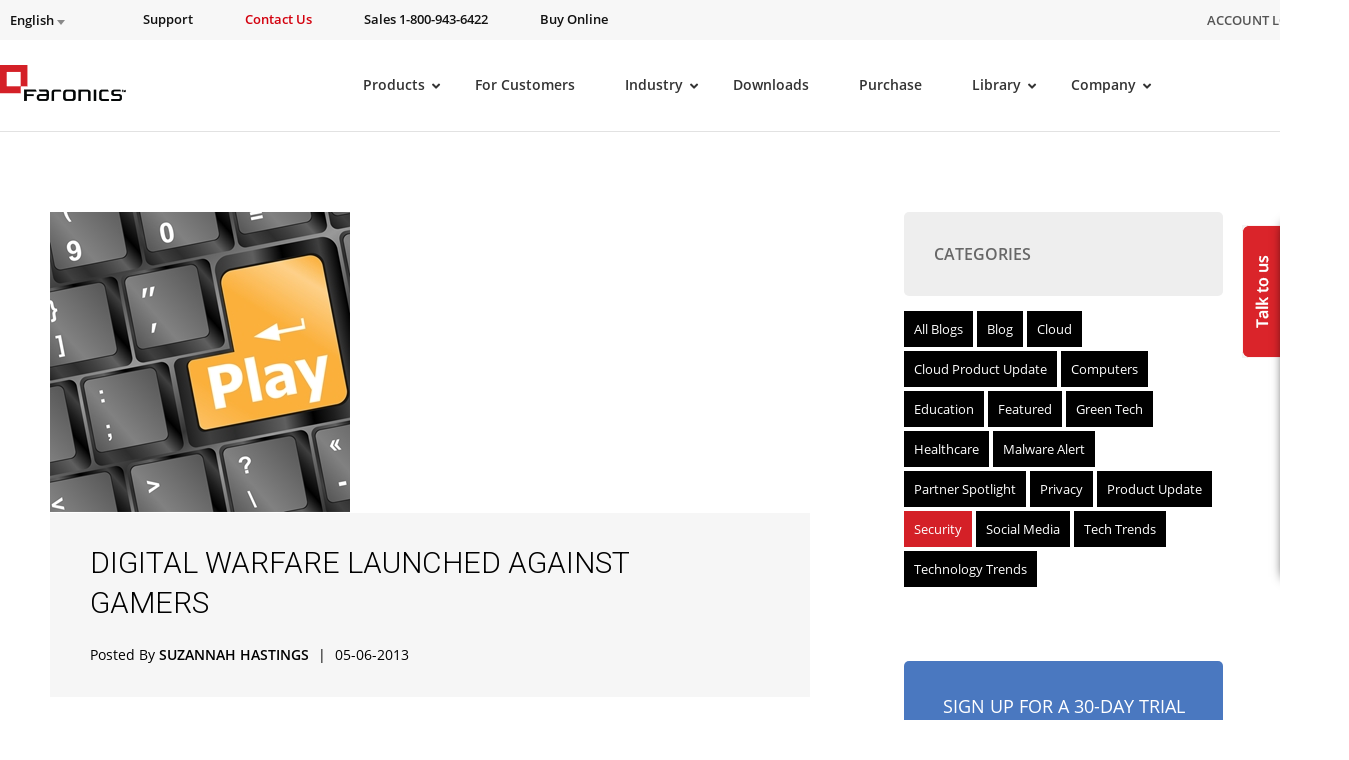

--- FILE ---
content_type: text/html; charset=UTF-8
request_url: https://www.faronics.com/news/blog/digital-warfare-launched-against-gamers
body_size: 49204
content:
<!doctype html>
<!--[if lt IE 7]> <html class="no-js ie6" lang="en"xmlns:og="https://ogp.me/ns#" xmlns:article="https://ogp.me/ns/article#"> <![endif]-->
<!--[if IE 7]>    <html class="no-js ie7" lang="en"xmlns:og="https://ogp.me/ns#" xmlns:article="https://ogp.me/ns/article#"> <![endif]-->
<!--[if IE 8]>    <html class="no-js ie8" lang="en"xmlns:og="https://ogp.me/ns#" xmlns:article="https://ogp.me/ns/article#"> <![endif]-->
<!--[if gt IE 8]> <html class="no-js" lang="en"xmlns:og="https://ogp.me/ns#" xmlns:article="https://ogp.me/ns/article#"> <![endif]-->

<head>
	<meta charset="utf-8">
<script type="text/javascript">
/* <![CDATA[ */
var gform;gform||(document.addEventListener("gform_main_scripts_loaded",function(){gform.scriptsLoaded=!0}),document.addEventListener("gform/theme/scripts_loaded",function(){gform.themeScriptsLoaded=!0}),window.addEventListener("DOMContentLoaded",function(){gform.domLoaded=!0}),gform={domLoaded:!1,scriptsLoaded:!1,themeScriptsLoaded:!1,isFormEditor:()=>"function"==typeof InitializeEditor,callIfLoaded:function(o){return!(!gform.domLoaded||!gform.scriptsLoaded||!gform.themeScriptsLoaded&&!gform.isFormEditor()||(gform.isFormEditor()&&console.warn("The use of gform.initializeOnLoaded() is deprecated in the form editor context and will be removed in Gravity Forms 3.1."),o(),0))},initializeOnLoaded:function(o){gform.callIfLoaded(o)||(document.addEventListener("gform_main_scripts_loaded",()=>{gform.scriptsLoaded=!0,gform.callIfLoaded(o)}),document.addEventListener("gform/theme/scripts_loaded",()=>{gform.themeScriptsLoaded=!0,gform.callIfLoaded(o)}),window.addEventListener("DOMContentLoaded",()=>{gform.domLoaded=!0,gform.callIfLoaded(o)}))},hooks:{action:{},filter:{}},addAction:function(o,r,e,t){gform.addHook("action",o,r,e,t)},addFilter:function(o,r,e,t){gform.addHook("filter",o,r,e,t)},doAction:function(o){gform.doHook("action",o,arguments)},applyFilters:function(o){return gform.doHook("filter",o,arguments)},removeAction:function(o,r){gform.removeHook("action",o,r)},removeFilter:function(o,r,e){gform.removeHook("filter",o,r,e)},addHook:function(o,r,e,t,n){null==gform.hooks[o][r]&&(gform.hooks[o][r]=[]);var d=gform.hooks[o][r];null==n&&(n=r+"_"+d.length),gform.hooks[o][r].push({tag:n,callable:e,priority:t=null==t?10:t})},doHook:function(r,o,e){var t;if(e=Array.prototype.slice.call(e,1),null!=gform.hooks[r][o]&&((o=gform.hooks[r][o]).sort(function(o,r){return o.priority-r.priority}),o.forEach(function(o){"function"!=typeof(t=o.callable)&&(t=window[t]),"action"==r?t.apply(null,e):e[0]=t.apply(null,e)})),"filter"==r)return e[0]},removeHook:function(o,r,t,n){var e;null!=gform.hooks[o][r]&&(e=(e=gform.hooks[o][r]).filter(function(o,r,e){return!!(null!=n&&n!=o.tag||null!=t&&t!=o.priority)}),gform.hooks[o][r]=e)}});
/* ]]> */
</script>


            <title>Gamer Security Alert: Defending Against Digital Warfare</title>
    
	<meta name="viewport" content="width=1200,initial-scale=1">
	<meta name=viewport content="width=device-width, initial-scale=1">
    <meta name="facebook-domain-verification" content="h3378nqggbdkhnitzulbnxjpsq834y" />
    <link rel="shortcut icon" href="/wp-content/themes/faronics/img/favicon.ico" type="image/x-icon" />
	<link rel="image_src" href="/wp-content/themes/faronics/img/favicon-fb.png" type="image/x-icon" />
	<link rel="apple-touch-icon" href="/wp-content/themes/faronics/img/favicon-touch.png" type="image/x-icon" />
	<link rel="apple-touch-icon" sizes="72x72" href="/wp-content/themes/faronics/img/favicon-ipad.png" type="image/x-icon" />
	<link rel="apple-touch-icon" sizes="114x114" href="/wp-content/themes/faronics/img/favicon-iphone4.png" type="image/x-icon" />
	<link rel="alternate" type="application/rss+xml" title="Faronics Feed" href="https://www.faronics.com/feed/">
<meta name="google-site-verification" content="uPaBWh73K_0d_D_m6HWbeMkJpZY--1pCLR8VgBtwohI" />
	<link rel="stylesheet" href="https://www.faronics.com/wp-content/themes/faronics/css/app.css?v=20240404">
<link rel="stylesheet" href="https://www.faronics.com/wp-content/themes/faronics/css/bootstrap-responsive.min.css?v=20171114"><link rel="stylesheet" href="https://www.faronics.com/wp-content/themes/faronics/css/new_style_main.css?v=20171466">
<link rel="stylesheet" href="https://www.faronics.com/wp-content/themes/faronics/css/webstyle.css?v=3243">
<link rel="stylesheet" href="https://www.faronics.com/wp-content/themes/faronics/css/deploy.css?v=103">
<link rel="stylesheet" href="https://www.faronics.com/wp-content/themes/faronics/css/new_style_martin.css?v=20171121">
<link rel="stylesheet" href="https://www.faronics.com/wp-content/themes/faronics/css/responsive.min.css?v=20171265">
<link rel="stylesheet" href="https://www.faronics.com/wp-content/themes/faronics/css/style.min.css?v=1">
<link rel="stylesheet" href="https://www.faronics.com/wp-content/themes/faronics/css/main-ubermenu.css?v=20171110">
    
    <!-- <script src="https://kit.fontawesome.com/e7ce012004.js" crossorigin="anonymous"></script> -->
    <link rel="stylesheet" href="https://cdnjs.cloudflare.com/ajax/libs/font-awesome/5.13.0/css/fontawesome.min.css" integrity="sha512-9NyfC2Lx+faLve4B168pWgTEHH3T50NBfVLF1aldvQxvwxjYdNNu7HQQKOehQW6r5v1r9QWDUe1BSFQPMbB5fw==" crossorigin="anonymous" referrerpolicy="no-referrer" />
    <link rel="stylesheet" href="https://cdnjs.cloudflare.com/ajax/libs/font-awesome/5.13.0/css/all.min.css" integrity="sha512-L7MWcK7FNPcwNqnLdZq86lTHYLdQqZaz5YcAgE+5cnGmlw8JT03QB2+oxL100UeB6RlzZLUxCGSS4/++mNZdxw==" crossorigin="anonymous" referrerpolicy="no-referrer" />
    <link rel="stylesheet" href="https://cdnjs.cloudflare.com/ajax/libs/font-awesome/5.13.0/css/v4-shims.min.css" integrity="sha512-D7Coa/NJEKVtLCV+AMHhFeT6ts33SgJYT1+1csURhPAJArycn9Dj5fVjIyB4x495XVtpTvfx1joleQuXM6N8UQ==" crossorigin="anonymous" referrerpolicy="no-referrer" />
	
<script src="/wp-content/themes/faronics/js/jquery-3.6.4.min.js"></script>
<script  src="/wp-content/themes/faronics/js/jquery.tools.min.js" async></script>
<script  src="/wp-content/themes/faronics/js/jquery.scrollUp.js" async></script>
<script  src="/wp-content/themes/faronics/js/jquery.cycle.all.js" async></script>
<!-- <script src="https://cdnjs.cloudflare.com/ajax/libs/fancybox/3.5.7/jquery.fancybox.min.js" integrity="sha512-uURl+ZXMBrF4AwGaWmEetzrd+J5/8NRkWAvJx5sbPSSuOb0bZLqf+tOzniObO00BjHa/dD7gub9oCGMLPQHtQA==" crossorigin="anonymous" referrerpolicy="no-referrer"></script> -->
<script  src="/wp-content/themes/faronics/js/jquery.fancybox.pack.js" ></script>
<script  src="/wp-content/themes/faronics/js/slick.min.js" ></script><meta name='robots' content='index, follow, max-image-preview:large, max-snippet:-1, max-video-preview:-1' />

	<!-- This site is optimized with the Yoast SEO Premium plugin v26.7 (Yoast SEO v26.8) - https://yoast.com/product/yoast-seo-premium-wordpress/ -->
	<meta name="description" content="Defend against digital warfare targeting gamers with robust security measures and proactive defense strategies." />
	<link rel="canonical" href="https://www.faronics.com/news/blog/digital-warfare-launched-against-gamers" />
	<meta property="og:locale" content="en_US" />
	<meta property="og:type" content="article" />
	<meta property="og:title" content="Digital warfare launched against gamers" />
	<meta property="og:description" content="Defend against digital warfare targeting gamers with robust security measures and proactive defense strategies." />
	<meta property="og:url" content="https://www.faronics.com/news/blog/digital-warfare-launched-against-gamers" />
	<meta property="og:site_name" content="Faronics" />
	<meta property="article:publisher" content="https://www.facebook.com/faronics" />
	<meta property="article:published_time" content="2013-05-06T12:17:11+00:00" />
	<meta property="article:modified_time" content="2024-05-06T08:08:01+00:00" />
	<meta property="og:image" content="https://www.faronics.com/assets/hackers-could-use-mmo-networks-to-spread-malware-to-millions-of-video-ga_449_429052_0_14084088_300.jpg" />
	<meta property="og:image:width" content="300" />
	<meta property="og:image:height" content="300" />
	<meta property="og:image:type" content="image/jpeg" />
	<meta name="author" content="Suzannah Hastings" />
	<meta name="twitter:card" content="summary_large_image" />
	<meta name="twitter:creator" content="@faronics" />
	<meta name="twitter:site" content="@faronics" />
	<meta name="twitter:label1" content="Written by" />
	<meta name="twitter:data1" content="Suzannah Hastings" />
	<meta name="twitter:label2" content="Est. reading time" />
	<meta name="twitter:data2" content="2 minutes" />
	<script type="application/ld+json" class="yoast-schema-graph">{"@context":"https://schema.org","@graph":[{"@type":"Article","@id":"https://www.faronics.com/news/blog/digital-warfare-launched-against-gamers#article","isPartOf":{"@id":"https://www.faronics.com/news/blog/digital-warfare-launched-against-gamers"},"author":{"name":"Suzannah Hastings","@id":"https://www.faronics.com/#/schema/person/0a537fbb96b6d4f51e5754e807b2d2f5"},"headline":"Digital warfare launched against gamers","datePublished":"2013-05-06T12:17:11+00:00","dateModified":"2024-05-06T08:08:01+00:00","mainEntityOfPage":{"@id":"https://www.faronics.com/news/blog/digital-warfare-launched-against-gamers"},"wordCount":304,"commentCount":0,"publisher":{"@id":"https://www.faronics.com/#organization"},"image":{"@id":"https://www.faronics.com/news/blog/digital-warfare-launched-against-gamers#primaryimage"},"thumbnailUrl":"https://www.faronics.com/assets/hackers-could-use-mmo-networks-to-spread-malware-to-millions-of-video-ga_449_429052_0_14084088_300.jpg","articleSection":["Security"],"inLanguage":"en-US","potentialAction":[{"@type":"CommentAction","name":"Comment","target":["https://www.faronics.com/news/blog/digital-warfare-launched-against-gamers#respond"]}]},{"@type":"WebPage","@id":"https://www.faronics.com/news/blog/digital-warfare-launched-against-gamers","url":"https://www.faronics.com/news/blog/digital-warfare-launched-against-gamers","name":"Gamer Security Alert: Defending Against Digital Warfare","isPartOf":{"@id":"https://www.faronics.com/#website"},"primaryImageOfPage":{"@id":"https://www.faronics.com/news/blog/digital-warfare-launched-against-gamers#primaryimage"},"image":{"@id":"https://www.faronics.com/news/blog/digital-warfare-launched-against-gamers#primaryimage"},"thumbnailUrl":"https://www.faronics.com/assets/hackers-could-use-mmo-networks-to-spread-malware-to-millions-of-video-ga_449_429052_0_14084088_300.jpg","datePublished":"2013-05-06T12:17:11+00:00","dateModified":"2024-05-06T08:08:01+00:00","description":"Defend against digital warfare targeting gamers with robust security measures and proactive defense strategies.","breadcrumb":{"@id":"https://www.faronics.com/news/blog/digital-warfare-launched-against-gamers#breadcrumb"},"inLanguage":"en-US","potentialAction":[{"@type":"ReadAction","target":["https://www.faronics.com/news/blog/digital-warfare-launched-against-gamers"]}]},{"@type":"ImageObject","inLanguage":"en-US","@id":"https://www.faronics.com/news/blog/digital-warfare-launched-against-gamers#primaryimage","url":"https://www.faronics.com/assets/hackers-could-use-mmo-networks-to-spread-malware-to-millions-of-video-ga_449_429052_0_14084088_300.jpg","contentUrl":"https://www.faronics.com/assets/hackers-could-use-mmo-networks-to-spread-malware-to-millions-of-video-ga_449_429052_0_14084088_300.jpg","width":300,"height":300,"caption":"Hackers could use MMO networks to spread malware to millions of video game players."},{"@type":"BreadcrumbList","@id":"https://www.faronics.com/news/blog/digital-warfare-launched-against-gamers#breadcrumb","itemListElement":[{"@type":"ListItem","position":1,"name":"Home","item":"https://www.faronics.com/"},{"@type":"ListItem","position":2,"name":"Blog","item":"https://www.faronics.com/blog"},{"@type":"ListItem","position":3,"name":"Digital warfare launched against gamers","item":"https://www.faronics.com/digital-warfare-launched-against-gamers/"}]},{"@type":"WebSite","@id":"https://www.faronics.com/#website","url":"https://www.faronics.com/","name":"Faronics","description":"Simplifying Computer Management","publisher":{"@id":"https://www.faronics.com/#organization"},"potentialAction":[{"@type":"SearchAction","target":{"@type":"EntryPoint","urlTemplate":"https://www.faronics.com/?s={search_term_string}"},"query-input":{"@type":"PropertyValueSpecification","valueRequired":true,"valueName":"search_term_string"}}],"inLanguage":"en-US"},{"@type":"Organization","@id":"https://www.faronics.com/#organization","name":"Faronics","url":"https://www.faronics.com/","logo":{"@type":"ImageObject","inLanguage":"en-US","@id":"https://www.faronics.com/#/schema/logo/image/","url":"https://www.faronics.com/assets/footer-faronics-logo.png","contentUrl":"https://www.faronics.com/assets/footer-faronics-logo.png","width":155,"height":44,"caption":"Faronics"},"image":{"@id":"https://www.faronics.com/#/schema/logo/image/"},"sameAs":["https://www.facebook.com/faronics","https://x.com/faronics"]},{"@type":"Person","@id":"https://www.faronics.com/#/schema/person/0a537fbb96b6d4f51e5754e807b2d2f5","name":"Suzannah Hastings","image":{"@type":"ImageObject","inLanguage":"en-US","@id":"https://www.faronics.com/#/schema/person/image/","url":"https://secure.gravatar.com/avatar/866fc185c9c15bff04595b76347e6323ca234a7429422bd1ac9dd923e7bea01f?s=96&d=mm&r=g","contentUrl":"https://secure.gravatar.com/avatar/866fc185c9c15bff04595b76347e6323ca234a7429422bd1ac9dd923e7bea01f?s=96&d=mm&r=g","caption":"Suzannah Hastings"},"description":"Suzannah is interested in all things digital, from software security to the latest technological advances. She writes about ways in which the increasingly internet-driven landscape and windows technologies like steady state alternative that change our lives, and what we can expect in the future."}]}</script>
	<!-- / Yoast SEO Premium plugin. -->


<link rel="alternate" title="oEmbed (JSON)" type="application/json+oembed" href="https://www.faronics.com/wp-json/oembed/1.0/embed?url=https%3A%2F%2Fwww.faronics.com%2Fnews%2Fblog%2Fdigital-warfare-launched-against-gamers" />
<link rel="alternate" title="oEmbed (XML)" type="text/xml+oembed" href="https://www.faronics.com/wp-json/oembed/1.0/embed?url=https%3A%2F%2Fwww.faronics.com%2Fnews%2Fblog%2Fdigital-warfare-launched-against-gamers&#038;format=xml" />
<style id='wp-img-auto-sizes-contain-inline-css' type='text/css'>
img:is([sizes=auto i],[sizes^="auto," i]){contain-intrinsic-size:3000px 1500px}
/*# sourceURL=wp-img-auto-sizes-contain-inline-css */
</style>
<style id='wp-emoji-styles-inline-css' type='text/css'>

	img.wp-smiley, img.emoji {
		display: inline !important;
		border: none !important;
		box-shadow: none !important;
		height: 1em !important;
		width: 1em !important;
		margin: 0 0.07em !important;
		vertical-align: -0.1em !important;
		background: none !important;
		padding: 0 !important;
	}
/*# sourceURL=wp-emoji-styles-inline-css */
</style>
<link rel='stylesheet' id='wp-block-library-css' href='https://www.faronics.com/wp-includes/css/dist/block-library/style.min.css?ver=6.9' type='text/css' media='all' />
<style id='global-styles-inline-css' type='text/css'>
:root{--wp--preset--aspect-ratio--square: 1;--wp--preset--aspect-ratio--4-3: 4/3;--wp--preset--aspect-ratio--3-4: 3/4;--wp--preset--aspect-ratio--3-2: 3/2;--wp--preset--aspect-ratio--2-3: 2/3;--wp--preset--aspect-ratio--16-9: 16/9;--wp--preset--aspect-ratio--9-16: 9/16;--wp--preset--color--black: #000000;--wp--preset--color--cyan-bluish-gray: #abb8c3;--wp--preset--color--white: #ffffff;--wp--preset--color--pale-pink: #f78da7;--wp--preset--color--vivid-red: #cf2e2e;--wp--preset--color--luminous-vivid-orange: #ff6900;--wp--preset--color--luminous-vivid-amber: #fcb900;--wp--preset--color--light-green-cyan: #7bdcb5;--wp--preset--color--vivid-green-cyan: #00d084;--wp--preset--color--pale-cyan-blue: #8ed1fc;--wp--preset--color--vivid-cyan-blue: #0693e3;--wp--preset--color--vivid-purple: #9b51e0;--wp--preset--gradient--vivid-cyan-blue-to-vivid-purple: linear-gradient(135deg,rgb(6,147,227) 0%,rgb(155,81,224) 100%);--wp--preset--gradient--light-green-cyan-to-vivid-green-cyan: linear-gradient(135deg,rgb(122,220,180) 0%,rgb(0,208,130) 100%);--wp--preset--gradient--luminous-vivid-amber-to-luminous-vivid-orange: linear-gradient(135deg,rgb(252,185,0) 0%,rgb(255,105,0) 100%);--wp--preset--gradient--luminous-vivid-orange-to-vivid-red: linear-gradient(135deg,rgb(255,105,0) 0%,rgb(207,46,46) 100%);--wp--preset--gradient--very-light-gray-to-cyan-bluish-gray: linear-gradient(135deg,rgb(238,238,238) 0%,rgb(169,184,195) 100%);--wp--preset--gradient--cool-to-warm-spectrum: linear-gradient(135deg,rgb(74,234,220) 0%,rgb(151,120,209) 20%,rgb(207,42,186) 40%,rgb(238,44,130) 60%,rgb(251,105,98) 80%,rgb(254,248,76) 100%);--wp--preset--gradient--blush-light-purple: linear-gradient(135deg,rgb(255,206,236) 0%,rgb(152,150,240) 100%);--wp--preset--gradient--blush-bordeaux: linear-gradient(135deg,rgb(254,205,165) 0%,rgb(254,45,45) 50%,rgb(107,0,62) 100%);--wp--preset--gradient--luminous-dusk: linear-gradient(135deg,rgb(255,203,112) 0%,rgb(199,81,192) 50%,rgb(65,88,208) 100%);--wp--preset--gradient--pale-ocean: linear-gradient(135deg,rgb(255,245,203) 0%,rgb(182,227,212) 50%,rgb(51,167,181) 100%);--wp--preset--gradient--electric-grass: linear-gradient(135deg,rgb(202,248,128) 0%,rgb(113,206,126) 100%);--wp--preset--gradient--midnight: linear-gradient(135deg,rgb(2,3,129) 0%,rgb(40,116,252) 100%);--wp--preset--font-size--small: 13px;--wp--preset--font-size--medium: 20px;--wp--preset--font-size--large: 36px;--wp--preset--font-size--x-large: 42px;--wp--preset--spacing--20: 0.44rem;--wp--preset--spacing--30: 0.67rem;--wp--preset--spacing--40: 1rem;--wp--preset--spacing--50: 1.5rem;--wp--preset--spacing--60: 2.25rem;--wp--preset--spacing--70: 3.38rem;--wp--preset--spacing--80: 5.06rem;--wp--preset--shadow--natural: 6px 6px 9px rgba(0, 0, 0, 0.2);--wp--preset--shadow--deep: 12px 12px 50px rgba(0, 0, 0, 0.4);--wp--preset--shadow--sharp: 6px 6px 0px rgba(0, 0, 0, 0.2);--wp--preset--shadow--outlined: 6px 6px 0px -3px rgb(255, 255, 255), 6px 6px rgb(0, 0, 0);--wp--preset--shadow--crisp: 6px 6px 0px rgb(0, 0, 0);}:where(.is-layout-flex){gap: 0.5em;}:where(.is-layout-grid){gap: 0.5em;}body .is-layout-flex{display: flex;}.is-layout-flex{flex-wrap: wrap;align-items: center;}.is-layout-flex > :is(*, div){margin: 0;}body .is-layout-grid{display: grid;}.is-layout-grid > :is(*, div){margin: 0;}:where(.wp-block-columns.is-layout-flex){gap: 2em;}:where(.wp-block-columns.is-layout-grid){gap: 2em;}:where(.wp-block-post-template.is-layout-flex){gap: 1.25em;}:where(.wp-block-post-template.is-layout-grid){gap: 1.25em;}.has-black-color{color: var(--wp--preset--color--black) !important;}.has-cyan-bluish-gray-color{color: var(--wp--preset--color--cyan-bluish-gray) !important;}.has-white-color{color: var(--wp--preset--color--white) !important;}.has-pale-pink-color{color: var(--wp--preset--color--pale-pink) !important;}.has-vivid-red-color{color: var(--wp--preset--color--vivid-red) !important;}.has-luminous-vivid-orange-color{color: var(--wp--preset--color--luminous-vivid-orange) !important;}.has-luminous-vivid-amber-color{color: var(--wp--preset--color--luminous-vivid-amber) !important;}.has-light-green-cyan-color{color: var(--wp--preset--color--light-green-cyan) !important;}.has-vivid-green-cyan-color{color: var(--wp--preset--color--vivid-green-cyan) !important;}.has-pale-cyan-blue-color{color: var(--wp--preset--color--pale-cyan-blue) !important;}.has-vivid-cyan-blue-color{color: var(--wp--preset--color--vivid-cyan-blue) !important;}.has-vivid-purple-color{color: var(--wp--preset--color--vivid-purple) !important;}.has-black-background-color{background-color: var(--wp--preset--color--black) !important;}.has-cyan-bluish-gray-background-color{background-color: var(--wp--preset--color--cyan-bluish-gray) !important;}.has-white-background-color{background-color: var(--wp--preset--color--white) !important;}.has-pale-pink-background-color{background-color: var(--wp--preset--color--pale-pink) !important;}.has-vivid-red-background-color{background-color: var(--wp--preset--color--vivid-red) !important;}.has-luminous-vivid-orange-background-color{background-color: var(--wp--preset--color--luminous-vivid-orange) !important;}.has-luminous-vivid-amber-background-color{background-color: var(--wp--preset--color--luminous-vivid-amber) !important;}.has-light-green-cyan-background-color{background-color: var(--wp--preset--color--light-green-cyan) !important;}.has-vivid-green-cyan-background-color{background-color: var(--wp--preset--color--vivid-green-cyan) !important;}.has-pale-cyan-blue-background-color{background-color: var(--wp--preset--color--pale-cyan-blue) !important;}.has-vivid-cyan-blue-background-color{background-color: var(--wp--preset--color--vivid-cyan-blue) !important;}.has-vivid-purple-background-color{background-color: var(--wp--preset--color--vivid-purple) !important;}.has-black-border-color{border-color: var(--wp--preset--color--black) !important;}.has-cyan-bluish-gray-border-color{border-color: var(--wp--preset--color--cyan-bluish-gray) !important;}.has-white-border-color{border-color: var(--wp--preset--color--white) !important;}.has-pale-pink-border-color{border-color: var(--wp--preset--color--pale-pink) !important;}.has-vivid-red-border-color{border-color: var(--wp--preset--color--vivid-red) !important;}.has-luminous-vivid-orange-border-color{border-color: var(--wp--preset--color--luminous-vivid-orange) !important;}.has-luminous-vivid-amber-border-color{border-color: var(--wp--preset--color--luminous-vivid-amber) !important;}.has-light-green-cyan-border-color{border-color: var(--wp--preset--color--light-green-cyan) !important;}.has-vivid-green-cyan-border-color{border-color: var(--wp--preset--color--vivid-green-cyan) !important;}.has-pale-cyan-blue-border-color{border-color: var(--wp--preset--color--pale-cyan-blue) !important;}.has-vivid-cyan-blue-border-color{border-color: var(--wp--preset--color--vivid-cyan-blue) !important;}.has-vivid-purple-border-color{border-color: var(--wp--preset--color--vivid-purple) !important;}.has-vivid-cyan-blue-to-vivid-purple-gradient-background{background: var(--wp--preset--gradient--vivid-cyan-blue-to-vivid-purple) !important;}.has-light-green-cyan-to-vivid-green-cyan-gradient-background{background: var(--wp--preset--gradient--light-green-cyan-to-vivid-green-cyan) !important;}.has-luminous-vivid-amber-to-luminous-vivid-orange-gradient-background{background: var(--wp--preset--gradient--luminous-vivid-amber-to-luminous-vivid-orange) !important;}.has-luminous-vivid-orange-to-vivid-red-gradient-background{background: var(--wp--preset--gradient--luminous-vivid-orange-to-vivid-red) !important;}.has-very-light-gray-to-cyan-bluish-gray-gradient-background{background: var(--wp--preset--gradient--very-light-gray-to-cyan-bluish-gray) !important;}.has-cool-to-warm-spectrum-gradient-background{background: var(--wp--preset--gradient--cool-to-warm-spectrum) !important;}.has-blush-light-purple-gradient-background{background: var(--wp--preset--gradient--blush-light-purple) !important;}.has-blush-bordeaux-gradient-background{background: var(--wp--preset--gradient--blush-bordeaux) !important;}.has-luminous-dusk-gradient-background{background: var(--wp--preset--gradient--luminous-dusk) !important;}.has-pale-ocean-gradient-background{background: var(--wp--preset--gradient--pale-ocean) !important;}.has-electric-grass-gradient-background{background: var(--wp--preset--gradient--electric-grass) !important;}.has-midnight-gradient-background{background: var(--wp--preset--gradient--midnight) !important;}.has-small-font-size{font-size: var(--wp--preset--font-size--small) !important;}.has-medium-font-size{font-size: var(--wp--preset--font-size--medium) !important;}.has-large-font-size{font-size: var(--wp--preset--font-size--large) !important;}.has-x-large-font-size{font-size: var(--wp--preset--font-size--x-large) !important;}
/*# sourceURL=global-styles-inline-css */
</style>

<style id='classic-theme-styles-inline-css' type='text/css'>
/*! This file is auto-generated */
.wp-block-button__link{color:#fff;background-color:#32373c;border-radius:9999px;box-shadow:none;text-decoration:none;padding:calc(.667em + 2px) calc(1.333em + 2px);font-size:1.125em}.wp-block-file__button{background:#32373c;color:#fff;text-decoration:none}
/*# sourceURL=/wp-includes/css/classic-themes.min.css */
</style>
<link rel='stylesheet' id='wp-pagenavi-css' href='https://www.faronics.com/wp-content/plugins/wp-pagenavi/pagenavi-css.css?ver=2.70' type='text/css' media='all' />
<link rel='stylesheet' id='ubermenu-css' href='https://www.faronics.com/wp-content/plugins/ubermenu/pro/assets/css/ubermenu.min.css?ver=3.8.5' type='text/css' media='all' />
<link rel='stylesheet' id='ubermenu-font-awesome-core-css' href='https://www.faronics.com/wp-content/plugins/ubermenu/assets/fontawesome/css/fontawesome.min.css?ver=6.9' type='text/css' media='all' />
<link rel='stylesheet' id='ubermenu-font-awesome-solid-css' href='https://www.faronics.com/wp-content/plugins/ubermenu/assets/fontawesome/css/solid.min.css?ver=6.9' type='text/css' media='all' />
<script type="text/javascript" id="wpml-cookie-js-extra">
/* <![CDATA[ */
var wpml_cookies = {"wp-wpml_current_language":{"value":"en","expires":1,"path":"/"}};
var wpml_cookies = {"wp-wpml_current_language":{"value":"en","expires":1,"path":"/"}};
//# sourceURL=wpml-cookie-js-extra
/* ]]> */
</script>
<script type="text/javascript" src="https://www.faronics.com/wp-content/plugins/sitepress-multilingual-cms/res/js/cookies/language-cookie.js?ver=486900" id="wpml-cookie-js" defer="defer" data-wp-strategy="defer"></script>
<script type="text/javascript" id="webtoffee-cookie-consent-js-extra">
/* <![CDATA[ */
var _wccConfig = {"_ipData":[],"_assetsURL":"https://www.faronics.com/wp-content/plugins/webtoffee-cookie-consent/lite/frontend/images/","_publicURL":"https://www.faronics.com","_categories":[{"name":"Necessary","slug":"necessary","isNecessary":true,"ccpaDoNotSell":true,"cookies":[{"cookieID":"PHPSESSID","domain":"www.faronics.com","provider":""},{"cookieID":"wt_consent","domain":"www.faronics.com","provider":""}],"active":true,"defaultConsent":{"gdpr":true,"ccpa":true},"foundNoCookieScript":false},{"name":"Functional","slug":"functional","isNecessary":false,"ccpaDoNotSell":true,"cookies":[{"cookieID":"wp-wpml_current_language","domain":"www.faronics.com","provider":"wp-content/plugins/sitepress-multilingual-cms/res/js"}],"active":true,"defaultConsent":{"gdpr":false,"ccpa":false},"foundNoCookieScript":false},{"name":"Analytics","slug":"analytics","isNecessary":false,"ccpaDoNotSell":true,"cookies":[],"active":true,"defaultConsent":{"gdpr":false,"ccpa":false},"foundNoCookieScript":false},{"name":"Performance","slug":"performance","isNecessary":false,"ccpaDoNotSell":true,"cookies":[],"active":true,"defaultConsent":{"gdpr":false,"ccpa":false},"foundNoCookieScript":false},{"name":"Advertisement","slug":"advertisement","isNecessary":false,"ccpaDoNotSell":true,"cookies":[],"active":true,"defaultConsent":{"gdpr":false,"ccpa":false},"foundNoCookieScript":false},{"name":"Others","slug":"others","isNecessary":false,"ccpaDoNotSell":true,"cookies":[{"cookieID":"gf_*","domain":".faronics.com","provider":"/wp-content/plugins/gravityforms/"}],"active":true,"defaultConsent":{"gdpr":false,"ccpa":false},"foundNoCookieScript":false}],"_activeLaw":"gdpr","_rootDomain":"","_block":"1","_showBanner":"1","_bannerConfig":{"GDPR":{"settings":{"type":"banner","position":"top","applicableLaw":"gdpr","preferenceCenter":"center","selectedRegion":"EU","consentExpiry":365,"shortcodes":[{"key":"wcc_readmore","content":"\u003Ca href=\"https://www.faronics.com/en-uk/cookie-policy/\" class=\"wcc-policy\" aria-label=\"Read our Cookie Policy\" target=\"_blank\" rel=\"noopener\" data-tag=\"readmore-button\"\u003ERead our Cookie Policy\u003C/a\u003E","tag":"readmore-button","status":true,"attributes":{"rel":"nofollow","target":"_blank"}},{"key":"wcc_show_desc","content":"\u003Cbutton class=\"wcc-show-desc-btn\" data-tag=\"show-desc-button\" aria-label=\"Show more\"\u003EShow more\u003C/button\u003E","tag":"show-desc-button","status":true,"attributes":[]},{"key":"wcc_hide_desc","content":"\u003Cbutton class=\"wcc-show-desc-btn\" data-tag=\"hide-desc-button\" aria-label=\"Show less\"\u003EShow less\u003C/button\u003E","tag":"hide-desc-button","status":true,"attributes":[]},{"key":"wcc_category_toggle_label","content":"[wcc_{{status}}_category_label] [wcc_preference_{{category_slug}}_title]","tag":"","status":true,"attributes":[]},{"key":"wcc_enable_category_label","content":"Enable","tag":"","status":true,"attributes":[]},{"key":"wcc_disable_category_label","content":"Disable","tag":"","status":true,"attributes":[]},{"key":"wcc_video_placeholder","content":"\u003Cdiv class=\"video-placeholder-normal\" data-tag=\"video-placeholder\" id=\"[UNIQUEID]\"\u003E\u003Cp class=\"video-placeholder-text-normal\" data-tag=\"placeholder-title\"\u003EPlease accept {category} cookies to access this content\u003C/p\u003E\u003C/div\u003E","tag":"","status":true,"attributes":[]},{"key":"wcc_enable_optout_label","content":"Enable","tag":"","status":true,"attributes":[]},{"key":"wcc_disable_optout_label","content":"Disable","tag":"","status":true,"attributes":[]},{"key":"wcc_optout_toggle_label","content":"[wcc_{{status}}_optout_label] [wcc_optout_option_title]","tag":"","status":true,"attributes":[]},{"key":"wcc_optout_option_title","content":"Do Not Sell or Share My Personal Information","tag":"","status":true,"attributes":[]},{"key":"wcc_optout_close_label","content":"Close","tag":"","status":true,"attributes":[]}],"bannerEnabled":true},"behaviours":{"reloadBannerOnAccept":true,"loadAnalyticsByDefault":false,"animations":{"onLoad":"animate","onHide":"sticky"}},"config":{"revisitConsent":{"status":false,"tag":"revisit-consent","position":"bottom-left","meta":{"url":"#"},"styles":[],"elements":{"title":{"type":"text","tag":"revisit-consent-title","status":true,"styles":{"color":"#0056a7"}}}},"preferenceCenter":{"toggle":{"status":true,"tag":"detail-category-toggle","type":"toggle","states":{"active":{"styles":{"background-color":"#000000"}},"inactive":{"styles":{"background-color":"#D0D5D2"}}}},"poweredBy":{"status":false,"tag":"detail-powered-by","styles":{"background-color":"#EDEDED","color":"#293C5B"}}},"categoryPreview":{"status":false,"toggle":{"status":true,"tag":"detail-category-preview-toggle","type":"toggle","states":{"active":{"styles":{"background-color":"#000000"}},"inactive":{"styles":{"background-color":"#D0D5D2"}}}}},"videoPlaceholder":{"status":true,"styles":{"background-color":"#000000","border-color":"#000000","color":"#ffffff"}},"readMore":{"status":true,"tag":"readmore-button","type":"link","meta":{"noFollow":true,"newTab":true},"styles":{"color":"#000000","background-color":"transparent","border-color":"transparent"}},"auditTable":{"status":true},"optOption":{"status":true,"toggle":{"status":true,"tag":"optout-option-toggle","type":"toggle","states":{"active":{"styles":{"background-color":"#000000"}},"inactive":{"styles":{"background-color":"#FFFFFF"}}}},"gpcOption":false}}}},"_version":"3.5.0","_logConsent":"1","_tags":[{"tag":"accept-button","styles":{"color":"#FFFFFF","background-color":"#7DAF3B","border-color":"#7DAF3B"}},{"tag":"reject-button","styles":{"color":"#000000","background-color":"transparent","border-color":"#000000"}},{"tag":"settings-button","styles":{"color":"#000000","background-color":"transparent","border-color":"#000000"}},{"tag":"readmore-button","styles":{"color":"#000000","background-color":"transparent","border-color":"transparent"}},{"tag":"donotsell-button","styles":{"color":"#1863dc","background-color":"transparent","border-color":"transparent"}},{"tag":"accept-button","styles":{"color":"#FFFFFF","background-color":"#7DAF3B","border-color":"#7DAF3B"}},{"tag":"revisit-consent","styles":[]},{"tag":"detail-category-always-enabled","styles":{"color":"#008000"}}],"_rtl":"","_lawSelected":["GDPR"],"_restApiUrl":"https://directory.cookieyes.com/api/v1/ip","_renewConsent":"","_restrictToCA":"","_customEvents":"","_ccpaAllowedRegions":[],"_gdprAllowedRegions":[],"_closeButtonAction":"reject","_ssl":"1","_providersToBlock":[{"re":"wp-content/plugins/sitepress-multilingual-cms/res/js","categories":["functional"]},{"re":"/wp-content/plugins/gravityforms/","categories":["others"]}]};
var _wccStyles = {"css":{"GDPR":".wcc-overlay{background: #000000; opacity: 0.4; position: fixed; top: 0; left: 0; width: 100%; height: 100%; z-index: 99999999;}.wcc-hide{display: none;}.wcc-btn-revisit-wrapper{display: flex; padding: 6px; border-radius: 8px; opacity: 0px; background-color:#ffffff; box-shadow: 0px 3px 10px 0px #798da04d;  align-items: center; justify-content: center; position: fixed; z-index: 999999; cursor: pointer;}.wcc-revisit-bottom-left{bottom: 15px; left: 15px;}.wcc-revisit-bottom-right{bottom: 15px; right: 15px;}.wcc-btn-revisit-wrapper .wcc-btn-revisit{display: flex; align-items: center; justify-content: center; background: none; border: none; cursor: pointer; position: relative; margin: 0; padding: 0;}.wcc-btn-revisit-wrapper .wcc-btn-revisit img{max-width: fit-content; margin: 0; } .wcc-btn-revisit-wrapper .wcc-revisit-help-text{font-size:14px; margin-left:4px; display:none;}.wcc-btn-revisit-wrapper:hover .wcc-revisit-help-text, .wcc-btn-revisit-wrapper:focus-within .wcc-revisit-help-text { display: block;}.wcc-revisit-hide{display: none;}.wcc-preference-btn:hover{cursor:pointer; text-decoration:underline;}.wcc-cookie-audit-table { font-family: inherit; border-collapse: collapse; width: 100%;} .wcc-cookie-audit-table th, .wcc-cookie-audit-table td {text-align: left; padding: 10px; font-size: 12px; color: #000000; word-break: normal; background-color: #d9dfe7; border: 1px solid #cbced6;} .wcc-cookie-audit-table tr:nth-child(2n + 1) td { background: #f1f5fa; }.wcc-consent-container{position: fixed; width: 100%; box-sizing: border-box; z-index: 9999999;}.wcc-consent-container .wcc-consent-bar{background: #ffffff; border: 1px solid; padding: 16.5px 24px; box-shadow: 0 -1px 10px 0 #acabab4d;}.wcc-banner-bottom{bottom: 0; left: 0;}.wcc-banner-top{top: 0; left: 0;}.wcc-custom-brand-logo-wrapper .wcc-custom-brand-logo{width: 100px; height: auto; margin: 0 0 12px 0;}.wcc-notice .wcc-title{color: #212121; font-weight: 700; font-size: 18px; line-height: 24px; margin: 0 0 12px 0;}.wcc-notice-group{display: flex; justify-content: space-between; align-items: center; font-size: 14px; line-height: 24px; font-weight: 400;}.wcc-notice-des *,.wcc-preference-content-wrapper *,.wcc-accordion-header-des *,.wcc-gpc-wrapper .wcc-gpc-desc *{font-size: 14px;}.wcc-notice-des{color: #212121; font-size: 14px; line-height: 24px; font-weight: 400;}.wcc-notice-des img{height: 25px; width: 25px;}.wcc-consent-bar .wcc-notice-des p,.wcc-gpc-wrapper .wcc-gpc-desc p,.wcc-preference-body-wrapper .wcc-preference-content-wrapper p,.wcc-accordion-header-wrapper .wcc-accordion-header-des p,.wcc-cookie-des-table li div:last-child p{color: inherit; margin-top: 0;}.wcc-notice-des P:last-child,.wcc-preference-content-wrapper p:last-child,.wcc-cookie-des-table li div:last-child p:last-child,.wcc-gpc-wrapper .wcc-gpc-desc p:last-child{margin-bottom: 0;}.wcc-notice-des a.wcc-policy,.wcc-notice-des button.wcc-policy{font-size: 14px; color: #1863dc; white-space: nowrap; cursor: pointer; background: transparent; border: 1px solid; text-decoration: underline;}.wcc-notice-des button.wcc-policy{padding: 0;}.wcc-notice-des a.wcc-policy:focus-visible,.wcc-notice-des button.wcc-policy:focus-visible,.wcc-preference-content-wrapper .wcc-show-desc-btn:focus-visible,.wcc-accordion-header .wcc-accordion-btn:focus-visible,.wcc-preference-header .wcc-btn-close:focus-visible,.wcc-switch input[type=\"checkbox\"]:focus-visible,.wcc-footer-wrapper a:focus-visible,.wcc-btn:focus-visible{outline: 2px solid #1863dc; outline-offset: 2px;}.wcc-btn:focus:not(:focus-visible),.wcc-accordion-header .wcc-accordion-btn:focus:not(:focus-visible),.wcc-preference-content-wrapper .wcc-show-desc-btn:focus:not(:focus-visible),.wcc-btn-revisit-wrapper .wcc-btn-revisit:focus:not(:focus-visible),.wcc-preference-header .wcc-btn-close:focus:not(:focus-visible),.wcc-consent-bar .wcc-banner-btn-close:focus:not(:focus-visible){outline: 0;}button.wcc-show-desc-btn:not(:hover):not(:active){color: #1863dc; background: transparent;}button.wcc-accordion-btn:not(:hover):not(:active),button.wcc-banner-btn-close:not(:hover):not(:active),button.wcc-btn-close:not(:hover):not(:active),button.wcc-btn-revisit:not(:hover):not(:active){background: transparent;}.wcc-consent-bar button:hover,.wcc-modal.wcc-modal-open button:hover,.wcc-consent-bar button:focus,.wcc-modal.wcc-modal-open button:focus{text-decoration: none;}.wcc-notice-btn-wrapper{display: flex; justify-content: center; align-items: center; margin-left: 15px;}.wcc-notice-btn-wrapper .wcc-btn{text-shadow: none; box-shadow: none;}.wcc-btn{font-size: 14px; font-family: inherit; line-height: 24px; padding: 8px 27px; font-weight: 500; margin: 0 8px 0 0; border-radius: 2px; white-space: nowrap; cursor: pointer; text-align: center; text-transform: none; min-height: 0;}.wcc-btn:hover{opacity: 0.8;}.wcc-btn-customize{color: #1863dc; background: transparent; border: 2px solid #1863dc;}.wcc-btn-reject{color: #1863dc; background: transparent; border: 2px solid #1863dc;}.wcc-btn-accept{background: #1863dc; color: #ffffff; border: 2px solid #1863dc;}.wcc-btn:last-child{margin-right: 0;}@media (max-width: 768px){.wcc-notice-group{display: block;}.wcc-notice-btn-wrapper{margin-left: 0;}.wcc-notice-btn-wrapper .wcc-btn{flex: auto; max-width: 100%; margin-top: 10px; white-space: unset;}}@media (max-width: 576px){.wcc-notice-btn-wrapper{flex-direction: column;}.wcc-custom-brand-logo-wrapper, .wcc-notice .wcc-title, .wcc-notice-des, .wcc-notice-btn-wrapper{padding: 0 28px;}.wcc-consent-container .wcc-consent-bar{padding: 16.5px 0;}.wcc-notice-des{max-height: 40vh; overflow-y: scroll;}.wcc-notice-btn-wrapper .wcc-btn{width: 100%; padding: 8px; margin-right: 0;}.wcc-notice-btn-wrapper .wcc-btn-accept{order: 1;}.wcc-notice-btn-wrapper .wcc-btn-reject{order: 3;}.wcc-notice-btn-wrapper .wcc-btn-customize{order: 2;}}@media (max-width: 425px){.wcc-custom-brand-logo-wrapper, .wcc-notice .wcc-title, .wcc-notice-des, .wcc-notice-btn-wrapper{padding: 0 24px;}.wcc-notice-btn-wrapper{flex-direction: column;}.wcc-btn{width: 100%; margin: 10px 0 0 0;}.wcc-notice-btn-wrapper .wcc-btn-customize{order: 2;}.wcc-notice-btn-wrapper .wcc-btn-reject{order: 3;}.wcc-notice-btn-wrapper .wcc-btn-accept{order: 1; margin-top: 16px;}}@media (max-width: 352px){.wcc-notice .wcc-title{font-size: 16px;}.wcc-notice-des *{font-size: 12px;}.wcc-notice-des, .wcc-btn{font-size: 12px;}}.wcc-modal.wcc-modal-open{display: flex; visibility: visible; -webkit-transform: translate(-50%, -50%); -moz-transform: translate(-50%, -50%); -ms-transform: translate(-50%, -50%); -o-transform: translate(-50%, -50%); transform: translate(-50%, -50%); top: 50%; left: 50%; transition: all 1s ease;}.wcc-modal{box-shadow: 0 32px 68px rgba(0, 0, 0, 0.3); margin: 0 auto; position: fixed; max-width: 100%; background: #ffffff; top: 50%; box-sizing: border-box; border-radius: 6px; z-index: 999999999; color: #212121; -webkit-transform: translate(-50%, 100%); -moz-transform: translate(-50%, 100%); -ms-transform: translate(-50%, 100%); -o-transform: translate(-50%, 100%); transform: translate(-50%, 100%); visibility: hidden; transition: all 0s ease;}.wcc-preference-center{max-height: 79vh; overflow: hidden; width: 845px; overflow: hidden; flex: 1 1 0; display: flex; flex-direction: column; border-radius: 6px;}.wcc-preference-header{display: flex; align-items: center; justify-content: space-between; padding: 22px 24px; border-bottom: 1px solid;}.wcc-preference-header .wcc-preference-title{font-size: 18px; font-weight: 700; line-height: 24px;}.wcc-google-privacy-url a {text-decoration:none;color: #1863dc;cursor:pointer;} .wcc-preference-header .wcc-btn-close{margin: 0; cursor: pointer; vertical-align: middle; padding: 0; background: none; border: none; width: auto; height: auto; min-height: 0; line-height: 0; text-shadow: none; box-shadow: none;}.wcc-preference-header .wcc-btn-close img{margin: 0; height: 10px; width: 10px;}.wcc-preference-body-wrapper{padding: 0 24px; flex: 1; overflow: auto; box-sizing: border-box;}.wcc-preference-content-wrapper,.wcc-gpc-wrapper .wcc-gpc-desc,.wcc-google-privacy-policy{font-size: 14px; line-height: 24px; font-weight: 400; padding: 12px 0;}.wcc-preference-content-wrapper{border-bottom: 1px solid;}.wcc-preference-content-wrapper img{height: 25px; width: 25px;}.wcc-preference-content-wrapper .wcc-show-desc-btn{font-size: 14px; font-family: inherit; color: #1863dc; text-decoration: none; line-height: 24px; padding: 0; margin: 0; white-space: nowrap; cursor: pointer; background: transparent; border-color: transparent; text-transform: none; min-height: 0; text-shadow: none; box-shadow: none;}.wcc-accordion-wrapper{margin-bottom: 10px;}.wcc-accordion{border-bottom: 1px solid;}.wcc-accordion:last-child{border-bottom: none;}.wcc-accordion .wcc-accordion-item{display: flex; margin-top: 10px;}.wcc-accordion .wcc-accordion-body{display: none;}.wcc-accordion.wcc-accordion-active .wcc-accordion-body{display: block; padding: 0 22px; margin-bottom: 16px;}.wcc-accordion-header-wrapper{cursor: pointer; width: 100%;}.wcc-accordion-item .wcc-accordion-header{display: flex; justify-content: space-between; align-items: center;}.wcc-accordion-header .wcc-accordion-btn{font-size: 16px; font-family: inherit; color: #212121; line-height: 24px; background: none; border: none; font-weight: 700; padding: 0; margin: 0; cursor: pointer; text-transform: none; min-height: 0; text-shadow: none; box-shadow: none;}.wcc-accordion-header .wcc-always-active{color: #008000; font-weight: 600; line-height: 24px; font-size: 14px;}.wcc-accordion-header-des{font-size: 14px; line-height: 24px; margin: 10px 0 16px 0;}.wcc-accordion-chevron{margin-right: 22px; position: relative; cursor: pointer;}.wcc-accordion-chevron-hide{display: none;}.wcc-accordion .wcc-accordion-chevron i::before{content: \"\"; position: absolute; border-right: 1.4px solid; border-bottom: 1.4px solid; border-color: inherit; height: 6px; width: 6px; -webkit-transform: rotate(-45deg); -moz-transform: rotate(-45deg); -ms-transform: rotate(-45deg); -o-transform: rotate(-45deg); transform: rotate(-45deg); transition: all 0.2s ease-in-out; top: 8px;}.wcc-accordion.wcc-accordion-active .wcc-accordion-chevron i::before{-webkit-transform: rotate(45deg); -moz-transform: rotate(45deg); -ms-transform: rotate(45deg); -o-transform: rotate(45deg); transform: rotate(45deg);}.wcc-audit-table{background: #f4f4f4; border-radius: 6px;}.wcc-audit-table .wcc-empty-cookies-text{color: inherit; font-size: 12px; line-height: 24px; margin: 0; padding: 10px;}.wcc-audit-table .wcc-cookie-des-table{font-size: 12px; line-height: 24px; font-weight: normal; padding: 15px 10px; border-bottom: 1px solid; border-bottom-color: inherit; margin: 0;}.wcc-audit-table .wcc-cookie-des-table:last-child{border-bottom: none;}.wcc-audit-table .wcc-cookie-des-table li{list-style-type: none; display: flex; padding: 3px 0;}.wcc-audit-table .wcc-cookie-des-table li:first-child{padding-top: 0;}.wcc-cookie-des-table li div:first-child{width: 100px; font-weight: 600; word-break: break-word; word-wrap: break-word;}.wcc-cookie-des-table li div:last-child{flex: 1; word-break: break-word; word-wrap: break-word; margin-left: 8px;}.wcc-footer-shadow{display: block; width: 100%; height: 40px; background: linear-gradient(180deg, rgba(255, 255, 255, 0) 0%, #ffffff 100%); position: absolute; bottom: calc(100% - 1px);}.wcc-footer-wrapper{position: relative;}.wcc-prefrence-btn-wrapper{display: flex; flex-wrap: wrap; align-items: center; justify-content: center; padding: 22px 24px; border-top: 1px solid;}.wcc-prefrence-btn-wrapper .wcc-btn{flex: auto; max-width: 100%; text-shadow: none; box-shadow: none;}.wcc-btn-preferences{color: #1863dc; background: transparent; border: 2px solid #1863dc;}.wcc-preference-header,.wcc-preference-body-wrapper,.wcc-preference-content-wrapper,.wcc-accordion-wrapper,.wcc-accordion,.wcc-accordion-wrapper,.wcc-footer-wrapper,.wcc-prefrence-btn-wrapper{border-color: inherit;}@media (max-width: 845px){.wcc-modal{max-width: calc(100% - 16px);}}@media (max-width: 576px){.wcc-modal{max-width: 100%;}.wcc-preference-center{max-height: 100vh;}.wcc-prefrence-btn-wrapper{flex-direction: column;}.wcc-accordion.wcc-accordion-active .wcc-accordion-body{padding-right: 0;}.wcc-prefrence-btn-wrapper .wcc-btn{width: 100%; margin: 10px 0 0 0;}.wcc-prefrence-btn-wrapper .wcc-btn-reject{order: 3;}.wcc-prefrence-btn-wrapper .wcc-btn-accept{order: 1; margin-top: 0;}.wcc-prefrence-btn-wrapper .wcc-btn-preferences{order: 2;}}@media (max-width: 425px){.wcc-accordion-chevron{margin-right: 15px;}.wcc-notice-btn-wrapper{margin-top: 0;}.wcc-accordion.wcc-accordion-active .wcc-accordion-body{padding: 0 15px;}}@media (max-width: 352px){.wcc-preference-header .wcc-preference-title{font-size: 16px;}.wcc-preference-header{padding: 16px 24px;}.wcc-preference-content-wrapper *, .wcc-accordion-header-des *{font-size: 12px;}.wcc-preference-content-wrapper, .wcc-preference-content-wrapper .wcc-show-more, .wcc-accordion-header .wcc-always-active, .wcc-accordion-header-des, .wcc-preference-content-wrapper .wcc-show-desc-btn, .wcc-notice-des a.wcc-policy{font-size: 12px;}.wcc-accordion-header .wcc-accordion-btn{font-size: 14px;}}.wcc-switch{display: flex;}.wcc-switch input[type=\"checkbox\"]{position: relative; width: 44px; height: 24px; margin: 0; background: #d0d5d2; -webkit-appearance: none; border-radius: 50px; cursor: pointer; outline: 0; border: none; top: 0;}.wcc-switch input[type=\"checkbox\"]:checked{background: #1863dc;}.wcc-switch input[type=\"checkbox\"]:before{position: absolute; content: \"\"; height: 20px; width: 20px; left: 2px; bottom: 2px; border-radius: 50%; background-color: white; -webkit-transition: 0.4s; transition: 0.4s; margin: 0;}.wcc-switch input[type=\"checkbox\"]:after{display: none;}.wcc-switch input[type=\"checkbox\"]:checked:before{-webkit-transform: translateX(20px); -ms-transform: translateX(20px); transform: translateX(20px);}@media (max-width: 425px){.wcc-switch input[type=\"checkbox\"]{width: 38px; height: 21px;}.wcc-switch input[type=\"checkbox\"]:before{height: 17px; width: 17px;}.wcc-switch input[type=\"checkbox\"]:checked:before{-webkit-transform: translateX(17px); -ms-transform: translateX(17px); transform: translateX(17px);}}.wcc-consent-bar .wcc-banner-btn-close{position: absolute; right: 14px; top: 14px; background: none; border: none; cursor: pointer; padding: 0; margin: 0; min-height: 0; line-height: 0; height: auto; width: auto; text-shadow: none; box-shadow: none;}.wcc-consent-bar .wcc-banner-btn-close img{height: 10px; width: 10px; margin: 0;}.wcc-notice-btn-wrapper .wcc-btn-do-not-sell{font-size: 14px; line-height: 24px; padding: 6px 0; margin: 0; font-weight: 500; background: none; border-radius: 2px; border: none; white-space: nowrap; cursor: pointer; text-align: left; color: #1863dc; background: transparent; border-color: transparent; box-shadow: none; text-shadow: none;}.wcc-consent-bar .wcc-banner-btn-close:focus-visible,.wcc-notice-btn-wrapper .wcc-btn-do-not-sell:focus-visible,.wcc-opt-out-btn-wrapper .wcc-btn:focus-visible,.wcc-opt-out-checkbox-wrapper input[type=\"checkbox\"].wcc-opt-out-checkbox:focus-visible{outline: 2px solid #1863dc; outline-offset: 2px;}@media (max-width: 768px){.wcc-notice-btn-wrapper{margin-left: 0; margin-top: 10px; justify-content: left;}.wcc-notice-btn-wrapper .wcc-btn-do-not-sell{padding: 0;}}@media (max-width: 352px){.wcc-notice-btn-wrapper .wcc-btn-do-not-sell, .wcc-notice-des a.wcc-policy{font-size: 12px;}}.wcc-opt-out-wrapper{padding: 12px 0;}.wcc-opt-out-wrapper .wcc-opt-out-checkbox-wrapper{display: flex; align-items: center;}.wcc-opt-out-checkbox-wrapper .wcc-opt-out-checkbox-label{font-size: 16px; font-weight: 700; line-height: 24px; margin: 0 0 0 12px; cursor: pointer;}.wcc-opt-out-checkbox-wrapper input[type=\"checkbox\"].wcc-opt-out-checkbox{background-color: #ffffff; border: 1px solid black; width: 20px; height: 18.5px; margin: 0; -webkit-appearance: none; position: relative; display: flex; align-items: center; justify-content: center; border-radius: 2px; cursor: pointer;}.wcc-opt-out-checkbox-wrapper input[type=\"checkbox\"].wcc-opt-out-checkbox:checked{background-color: #1863dc; border: none;}.wcc-opt-out-checkbox-wrapper input[type=\"checkbox\"].wcc-opt-out-checkbox:checked::after{left: 6px; bottom: 4px; width: 7px; height: 13px; border: solid #ffffff; border-width: 0 3px 3px 0; border-radius: 2px; -webkit-transform: rotate(45deg); -ms-transform: rotate(45deg); transform: rotate(45deg); content: \"\"; position: absolute; box-sizing: border-box;}.wcc-opt-out-checkbox-wrapper.wcc-disabled .wcc-opt-out-checkbox-label,.wcc-opt-out-checkbox-wrapper.wcc-disabled input[type=\"checkbox\"].wcc-opt-out-checkbox{cursor: no-drop;}.wcc-gpc-wrapper{margin: 0 0 0 32px;}.wcc-footer-wrapper .wcc-opt-out-btn-wrapper{display: flex; flex-wrap: wrap; align-items: center; justify-content: center; padding: 22px 24px;}.wcc-opt-out-btn-wrapper .wcc-btn{flex: auto; max-width: 100%; text-shadow: none; box-shadow: none;}.wcc-opt-out-btn-wrapper .wcc-btn-cancel{border: 1px solid #dedfe0; background: transparent; color: #858585;}.wcc-opt-out-btn-wrapper .wcc-btn-confirm{background: #1863dc; color: #ffffff; border: 1px solid #1863dc;}@media (max-width: 352px){.wcc-opt-out-checkbox-wrapper .wcc-opt-out-checkbox-label{font-size: 14px;}.wcc-gpc-wrapper .wcc-gpc-desc, .wcc-gpc-wrapper .wcc-gpc-desc *{font-size: 12px;}.wcc-opt-out-checkbox-wrapper input[type=\"checkbox\"].wcc-opt-out-checkbox{width: 16px; height: 16px;}.wcc-opt-out-checkbox-wrapper input[type=\"checkbox\"].wcc-opt-out-checkbox:checked::after{left: 5px; bottom: 4px; width: 3px; height: 9px;}.wcc-gpc-wrapper{margin: 0 0 0 28px;}}.video-placeholder-youtube{background-size: 100% 100%; background-position: center; background-repeat: no-repeat; background-color: #b2b0b059; position: relative; display: flex; align-items: center; justify-content: center; max-width: 100%;}.video-placeholder-text-youtube{text-align: center; align-items: center; padding: 10px 16px; background-color: #000000cc; color: #ffffff; border: 1px solid; border-radius: 2px; cursor: pointer;}.video-placeholder-text-youtube:hover{text-decoration:underline;}.video-placeholder-normal{background-image: url(\"/wp-content/plugins/webtoffee-cookie-consent/lite/frontend/images/placeholder.svg\"); background-size: 80px; background-position: center; background-repeat: no-repeat; background-color: #b2b0b059; position: relative; display: flex; align-items: flex-end; justify-content: center; max-width: 100%;}.video-placeholder-text-normal{align-items: center; padding: 10px 16px; text-align: center; border: 1px solid; border-radius: 2px; cursor: pointer;}.wcc-rtl{direction: rtl; text-align: right;}.wcc-rtl .wcc-banner-btn-close{left: 9px; right: auto;}.wcc-rtl .wcc-notice-btn-wrapper .wcc-btn:last-child{margin-right: 8px;}.wcc-rtl .wcc-notice-btn-wrapper .wcc-btn:first-child{margin-right: 0;}.wcc-rtl .wcc-notice-btn-wrapper{margin-left: 0; margin-right: 15px;}.wcc-rtl .wcc-prefrence-btn-wrapper .wcc-btn{margin-right: 8px;}.wcc-rtl .wcc-prefrence-btn-wrapper .wcc-btn:first-child{margin-right: 0;}.wcc-rtl .wcc-accordion .wcc-accordion-chevron i::before{border: none; border-left: 1.4px solid; border-top: 1.4px solid; left: 12px;}.wcc-rtl .wcc-accordion.wcc-accordion-active .wcc-accordion-chevron i::before{-webkit-transform: rotate(-135deg); -moz-transform: rotate(-135deg); -ms-transform: rotate(-135deg); -o-transform: rotate(-135deg); transform: rotate(-135deg);}@media (max-width: 768px){.wcc-rtl .wcc-notice-btn-wrapper{margin-right: 0;}}@media (max-width: 576px){.wcc-rtl .wcc-notice-btn-wrapper .wcc-btn:last-child{margin-right: 0;}.wcc-rtl .wcc-prefrence-btn-wrapper .wcc-btn{margin-right: 0;}.wcc-rtl .wcc-accordion.wcc-accordion-active .wcc-accordion-body{padding: 0 22px 0 0;}}@media (max-width: 425px){.wcc-rtl .wcc-accordion.wcc-accordion-active .wcc-accordion-body{padding: 0 15px 0 0;}}@media (max-width: 440px){.wcc-consent-bar .wcc-banner-btn-close,.wcc-preference-header .wcc-btn-close{padding: 17px;}.wcc-consent-bar .wcc-banner-btn-close {right: 2px; top: 6px; } .wcc-preference-header{padding: 12px 0 12px 24px;}} @media (min-width: 768px) and (max-width: 1024px) {.wcc-consent-bar .wcc-banner-btn-close,.wcc-preference-header .wcc-btn-close{padding: 17px;}.wcc-consent-bar .wcc-banner-btn-close {right: 2px; top: 6px; } .wcc-preference-header{padding: 12px 0 12px 24px;}}.wcc-rtl .wcc-opt-out-btn-wrapper .wcc-btn{margin-right: 12px;}.wcc-rtl .wcc-opt-out-btn-wrapper .wcc-btn:first-child{margin-right: 0;}.wcc-rtl .wcc-opt-out-checkbox-wrapper .wcc-opt-out-checkbox-label{margin: 0 12px 0 0;}@media (max-height: 480px) {.wcc-consent-container {max-height: 100vh; overflow-y: scroll;} .wcc-notice-des { max-height: unset; overflow-y: unset; } .wcc-preference-center { height: 100vh; overflow: auto; } .wcc-preference-center .wcc-preference-body-wrapper { overflow: unset; } }"}};
var _wccApi = {"base":"https://www.faronics.com/wp-json/wcc/v1/","nonce":"91ace34d9b"};
//# sourceURL=webtoffee-cookie-consent-js-extra
/* ]]> */
</script>
<script type="text/javascript" src="https://www.faronics.com/wp-content/plugins/webtoffee-cookie-consent/lite/frontend/js/script.min.js?ver=3.5.0" id="webtoffee-cookie-consent-js"></script>
<script type="text/javascript" src="https://www.faronics.com/wp-includes/js/jquery/jquery.min.js?ver=3.7.1" id="jquery-core-js"></script>
<script type="text/javascript" src="https://www.faronics.com/wp-includes/js/jquery/jquery-migrate.min.js?ver=3.4.1" id="jquery-migrate-js"></script>
<script type="text/javascript" src="https://www.faronics.com/wp-content/themes/faronics/js/scripts.downloads.js?ver=6.9" id="custom_script-js"></script>
<link rel="https://api.w.org/" href="https://www.faronics.com/wp-json/" /><link rel="alternate" title="JSON" type="application/json" href="https://www.faronics.com/wp-json/wp/v2/posts/88061" /><meta name="generator" content="WPML ver:4.8.6 stt:122,2,128,8,6,56,88,4;" />
<style id="ubermenu-custom-generated-css">
/** UberMenu Custom Menu Styles (Customizer) **/
/* main */
 .ubermenu-main.ubermenu-transition-fade .ubermenu-item .ubermenu-submenu-drop { margin-top:0; }


/** UberMenu Custom Menu Item Styles (Menu Item Settings) **/
/* 111584 */ .ubermenu .ubermenu-submenu.ubermenu-submenu-id-111584 { width:962px; min-width:962px; }
/* 111675 */ .ubermenu .ubermenu-item.ubermenu-item-111675 > .ubermenu-target { color:#ffffff; }
             .ubermenu .ubermenu-item.ubermenu-item-111675.ubermenu-active > .ubermenu-target, .ubermenu .ubermenu-item.ubermenu-item-111675:hover > .ubermenu-target, .ubermenu .ubermenu-submenu .ubermenu-item.ubermenu-item-111675.ubermenu-active > .ubermenu-target, .ubermenu .ubermenu-submenu .ubermenu-item.ubermenu-item-111675:hover > .ubermenu-target { color:#ffffff; }
/* 111581 */ .ubermenu .ubermenu-item-111581 > .ubermenu-target.ubermenu-item-layout-image_left > .ubermenu-target-text { padding-left:516px; }
/* 111555 */ .ubermenu .ubermenu-submenu.ubermenu-submenu-id-111555 { width:962px; min-width:962px; }
/* 85817 */  .ubermenu .ubermenu-submenu.ubermenu-submenu-id-85817 { width:980px; min-width:980px; }
/* 111811 */ .ubermenu .ubermenu-submenu.ubermenu-submenu-id-111811 { width:962px; min-width:962px; }
/* 115371 */ .ubermenu .ubermenu-submenu.ubermenu-submenu-id-115371 { width:980px; min-width:980px; }
/* 115422 */ .ubermenu .ubermenu-submenu.ubermenu-submenu-id-115422 { width:980px; min-width:980px; }
/* 115434 */ .ubermenu .ubermenu-submenu.ubermenu-submenu-id-115434 { width:980px; min-width:980px; }
/* 115743 */ .ubermenu .ubermenu-submenu.ubermenu-submenu-id-115743 { width:980px; min-width:980px; }
/* 115790 */ .ubermenu .ubermenu-submenu.ubermenu-submenu-id-115790 { width:980px; min-width:980px; }
             .ubermenu .ubermenu-item.ubermenu-item-115790 > .ubermenu-target { color:#ffffff; }
/* 115781 */ .ubermenu .ubermenu-submenu.ubermenu-submenu-id-115781 { width:980px; min-width:980px; }
/* 115803 */ .ubermenu .ubermenu-submenu.ubermenu-submenu-id-115803 { width:980px; min-width:980px; }
/* 115508 */ .ubermenu .ubermenu-submenu.ubermenu-submenu-id-115508 { width:962px; min-width:962px; }
/* 115556 */ .ubermenu .ubermenu-submenu.ubermenu-submenu-id-115556 { width:980px; min-width:980px; }
/* 115546 */ .ubermenu .ubermenu-submenu.ubermenu-submenu-id-115546 { width:962px; min-width:962px; }
/* 115578 */ .ubermenu .ubermenu-submenu.ubermenu-submenu-id-115578 { width:980px; min-width:980px; }
/* 115621 */ .ubermenu .ubermenu-submenu.ubermenu-submenu-id-115621 { width:962px; min-width:962px; }
/* 115663 */ .ubermenu .ubermenu-submenu.ubermenu-submenu-id-115663 { width:980px; min-width:980px; }
/* 115652 */ .ubermenu .ubermenu-submenu.ubermenu-submenu-id-115652 { width:980px; min-width:980px; }
/* 115676 */ .ubermenu .ubermenu-submenu.ubermenu-submenu-id-115676 { width:980px; min-width:980px; }
/* 115808 */ .ubermenu .ubermenu-submenu.ubermenu-submenu-id-115808 { width:962px; min-width:962px; }
/* 115857 */ .ubermenu .ubermenu-submenu.ubermenu-submenu-id-115857 { width:980px; min-width:980px; }
/* 115846 */ .ubermenu .ubermenu-submenu.ubermenu-submenu-id-115846 { width:980px; min-width:980px; }
/* 115870 */ .ubermenu .ubermenu-submenu.ubermenu-submenu-id-115870 { width:980px; min-width:980px; }
/* 115441 */ .ubermenu .ubermenu-submenu.ubermenu-submenu-id-115441 { width:962px; min-width:962px; }
/* 115490 */ .ubermenu .ubermenu-submenu.ubermenu-submenu-id-115490 { width:980px; min-width:980px; }
/* 115478 */ .ubermenu .ubermenu-submenu.ubermenu-submenu-id-115478 { width:980px; min-width:980px; }
/* 115503 */ .ubermenu .ubermenu-submenu.ubermenu-submenu-id-115503 { width:980px; min-width:980px; }
/* 115693 */ .ubermenu .ubermenu-submenu.ubermenu-submenu-id-115693 { width:962px; min-width:962px; }
/* 115726 */ .ubermenu .ubermenu-submenu.ubermenu-submenu-id-115726 { width:980px; min-width:980px; }
/* 115718 */ .ubermenu .ubermenu-submenu.ubermenu-submenu-id-115718 { width:980px; min-width:980px; }
/* 115739 */ .ubermenu .ubermenu-submenu.ubermenu-submenu-id-115739 { width:980px; min-width:980px; }
/* 111603 */ .ubermenu .ubermenu-submenu.ubermenu-submenu-id-111603 { width:962px; min-width:962px; }
/* 111633 */ .ubermenu .ubermenu-submenu.ubermenu-submenu-id-111633 { width:980px; min-width:980px; }
/* 115409 */ .ubermenu .ubermenu-submenu.ubermenu-submenu-id-115409 { width:962px; min-width:962px; }
/* 114540 */ .ubermenu .ubermenu-submenu.ubermenu-submenu-id-114540 { width:962px; min-width:962px; }
/* 166069 */ .ubermenu .ubermenu-submenu.ubermenu-submenu-id-166069 { width:980px; min-width:980px; }
/* 166095 */ .ubermenu .ubermenu-submenu.ubermenu-submenu-id-166095 { width:980px; min-width:980px; }
/* 166032 */ .ubermenu .ubermenu-submenu.ubermenu-submenu-id-166032 { width:980px; min-width:980px; }
/* 168816 */ .ubermenu .ubermenu-submenu.ubermenu-submenu-id-168816 { width:980px; min-width:980px; }
/* 166128 */ .ubermenu .ubermenu-submenu.ubermenu-submenu-id-166128 { width:980px; min-width:980px; }
/* 181479 */ .ubermenu .ubermenu-tabs.ubermenu-item-181479 > .ubermenu-tabs-group > .ubermenu-tab > .ubermenu-tab-content-panel { padding:25px; }
/* 181477 */ .ubermenu .ubermenu-submenu.ubermenu-submenu-id-181477 { width:1248px; min-width:1248px; }
/* 211762 */ .ubermenu .ubermenu-submenu.ubermenu-submenu-id-211762 { width:1248px; min-width:1248px; }

/* Status: Loaded from Transient */

</style><style id="wcc-style-inline">[data-tag]{visibility:hidden;}</style>		<style type="text/css" id="wp-custom-css">
			.ubermenu-sub-indicators .ubermenu-has-submenu-drop>.ubermenu-target>.ubermenu-sub-indicator {
	transform: translateY(0);
}		</style>
			<script >
		var siteLanguage = 'en';
	</script>
            <script>/*<![CDATA[*/(function(w,a,b,d,s){w[a]=w[a]||{};w[a][b]=w[a][b]||{q:[],track:function(r,e,t){this.q.push({r:r,e:e,t:t||+new Date});}};var e=d.createElement(s);var f=d.getElementsByTagName(s)[0];e.async=1;e.src='//resources.faronics.com/cdnr/22/acton/bn/tracker/2636';f.parentNode.insertBefore(e,f);})(window,'ActOn','Beacon',document,'script');ActOn.Beacon.track();/*]]>*/</script>
            <!-- Google Tag Manager -->
        <script>(function(w,d,s,l,i){w[l]=w[l]||[];w[l].push({'gtm.start':
            new Date().getTime(),event:'gtm.js'});var f=d.getElementsByTagName(s)[0],
            j=d.createElement(s),dl=l!='dataLayer'?'&l='+l:'';j.async=true;j.src=
            'https://www.googletagmanager.com/gtm.js?id='+i+dl;f.parentNode.insertBefore(j,f);
        })(window,document,'script','dataLayer','GTM-MW7SDGS');</script>
        <!-- End Google Tag Manager -->
        

    

</head>
<style>
	#menu-item-161540, #menu-item-161550, #menu-item-161541, #menu-item-161551, #menu-item-161552, #menu-item-161553, #menu-item-161554 { width: 20% !important;    text-align: left !important;}
	#menu-item-115371 > .ubermenu-submenu > .ubermenu-row:last-child > .ubermenu-item:last-child > .ubermenu-submenu .ubermenu-row {     margin-bottom: 25px;}
	#menu-item-115726 .ubermenu-column-id-152430 {        width: 21.5% !important;        float: left;        border-right: 1px dashed #929090;        padding-top: 30px;        padding-bottom: 40px;        margin-top: 0px;        margin-left: 7px;    }
	#footer-nav ul { width: 410px;}
	.es-slider p, .es-slider .author { color: #000 !important;}
	.es-slider a { border: 1px solid #000 !important;}
	.es-slider .author{ font-weight: 400 !important; }
	.request-a-call-form .right .gform_wrapper .gform_footer .gform_button { width: 100%;    padding: 7px 28px !important;}

</style>
<body class="wp-singular post-template-default single single-post postid-88061 single-format-standard wp-theme-faronics digital-warfare-launched-against-gamers lang-en ">
<!-- Google Tag Manager (noscript) -->
<!--<noscript><iframe src="https://www.googletagmanager.com/ns.html?id=GTM-5ZSQGKJ" height="0" width="0" style="display:none;visibility:hidden"></iframe></noscript> -->
<!-- End Google Tag Manager (noscript) -->

    <!-- Google Tag Manager (noscript) -->
    <noscript><iframe src="https://www.googletagmanager.com/ns.html?id=GTM-MW7SDGS" height="0" width="0" style="display:none;visibility:hidden"></iframe></noscript>
    <!-- End Google Tag Manager (noscript) -->

<div class="header-wrap" id="banner">
    <div class="container">
        <div class="row mobile_menu_header_en" id="mobile_menu_header"  style="">
            <div class="row" id="mobile" style="">
                <div class="col-sm-6 first-sm-6" >
                                            <a id="logo" href="https://www.faronics.com/"><img src="/assets/Faronics-new-logo.png" class="en-image-mo" alt="Faronics" /></a>
                                    </div>
                <div class="col-sm-6 second-sm-6" id="menu">
                    <div class="col6">
                                        <select name="lang-change" id="lang-change" onchange="window.location.href=this.options[this.selectedIndex].value">
                        <option value="https://www.faronics.com/news/blog/digital-warfare-launched-against-gamers?redirect" selected>English</option>                    </select>
                                        </div>
                    <div class="col4">
                    <a href="#" title="Menu mobileach" class="menuicon" onclick="javascript:displaySubMenu('#mobile-menu');"><img src="/assets/menuIconEN.png" alt="Faronics mobile menu icon"></a>
                    </div>
                </div>
            </div>
        </div>
        <div class="row" >
            <div class="col-sm-8 th-col-sm-8" id="mobile-menu">
                <nav id="primary-nav" class="primary-nav-en" role="navigation">
						<div id="menu-primary" class="sf-menu">
							<div class="psub-menu">
								<p class="pheadermenu"><strong><a href="#" class="autohide zoom onlylink">PRODUCTS</a></strong></p>
								<ul class="p_submenu" id="submemu">
									<div class="pheadermenu" style="background-color: transparent;"><div class="divhemenu"><a href="#" class="autohide1 zoom open menuonprem" id="on-premise-id">ON-PREMISE</a></div></div>
									<ul >
										<li><a href="https://www.faronics.com/products/deep-freeze" class="headermenu"><b>DEEP FREEZE</b></a></li>
										<li><a href="https://www.faronics.com/products/deep-freeze/enterprise">Deep Freeze Enterprise</a></li>
										<li><a href="https://www.faronics.com/products/deep-freeze/standard">Deep Freeze Standard</a></li>
										<li><a href="https://www.faronics.com/products/deep-freeze/mac">Deep Freeze Mac</a></li>
										<li ><a href="https://www.faronics.com/deepfreeze-cloud-connector">Deep Freeze Cloud Connector</a></li>
										<li ><a href="https://www.faronics.com/products/data-igloo">Deep Freeze Data Retention</a></li>
										<li ><a href="javascript:;" class="headermenu"><b>CLASSROOM MANAGEMENT</b></a></li>
										<li ><a href="https://www.faronics.com/products/insight" style="margin-left: 50px !important;">Insight</a></li>
										<li class="menulinoborderlastele"><a href="https://www.faronics.com/all-products" id="show_more_product" class="menuallproan">All Products ></a></li>
									</ul>
									<div class="pheadermenu" style="background-color: transparent;" ><div class="divhemenu"><a href="#" class="autohide1 zoom open menuonclouda">CLOUD SOLUTIONS</a></div></div>
									<ul>
										<li><a href="https://www.faronics.com//deepfreeze-cloud/" class="headermenu"><b>DEEP FREEZE CLOUD</b></a></li>
										<li><a href="https://www.faronics.com/deep-freeze-on-cloud/" class="anchopal">Deep Freeze on Cloud</a> </li>
										<li><a href="https://www.faronics.com/deep-freeze-cloud-software-deployment" class="anchopal">Application Management</a></li>
										<li><a href="https://www.faronics.com/deep-freeze-cloud-patch-mangement-automatic-software-update" class="anchopal">Windows Update</a></li>
										<li><a href="https://www.faronics.com/deep-freeze-cloud-endpoint-customization" class="anchopal">Kiosk Mode</a></li>
										<li><a href="https://www.faronics.com/deep-freeze-cloud-asset-utilization" class="anchopal">Asset Management</a></li>
										<li><a href="https://www.faronics.com/faronics-remote" class="anchopal">Remote Control</a></li>

									    <li ><a href="javascript:;" class="headermenu"><b>FARONICS DEPLOY</b></a></li>
										<li><a href="https://www.faronics.com/deploy" class="anchopal">Overview</a></li>
										<li><a href="https://www.faronics.com/deploy/application-management" class="anchopal">Application Management</a></li>
										<li><a href="https://www.faronics.com/deploy/windows-updates" class="anchopal">Windows Updates</a></li>
										<li><a href="https://www.faronics.com/deploy/os-deployment" class="anchopal">OS Deployment</a></li>
										<li><a href="https://www.faronics.com/deploy/remote-control" class="anchopal">Remote Control</a></li>

										<li><a href="https://www.faronics.com/deep-freeze-mdm" class="headermenu anchopal" style="padding-left: 18px !important;font-weight:bold !important">FARONICS MDM</a></li>
										<li><a href="https://www.faronics.com/dfc-endpoint-protection-anti-virus" class="headermenu anchopal" style="padding-left: 18px !important; font-weight:bold !important">FARONICS ANTI-VIRUS</a></li>
										<li><a href="https://www.faronics.com/deep-freeze-cloud-power-management" class="headermenu anchopal" style="padding-left: 18px !important; font-weight:bold !important">FARONICS POWER SAVE</a></li>
										<li><a href="https://www.faronics.com/faronics-remote" class="headermenu anchopal" style="padding-left: 18px !important; font-weight:bold !important">FARONICS REMOTE</a></li>
									</ul>
								</ul>
								<p class="pheadermenu"><strong><a href="https://www.faronics.com/for-existing-customers" class="onlylink">FOR CUSTOMERS</a></strong></p>
								<p class="pheadermenu"><strong><a href="#" class="autohide zoom onlylink">INDUSTRY</a></strong></p>
								<ul class="p_submenu" id="submemu">
									<div class="pheadermenu" style="background-color: transparent;margin-top: 20px;"><div class="divhemenu"><a href="#" class="autohide2 zoom open menuaorg">SOLUTIONS</a></div></div>
									<ul class="menuindul">
										<li class="anchopalz"><a href="https://www.faronics.com/solution/classroom-and-labs" style="padding-left: 5px;">Classroom & Labs</a></li>
										<li class="anchopalz"><a href="https://www.faronics.com/solution/onfieldcomputers" style="padding-left: 5px;">Field Computers</a></li>
										<li class="anchopalz"><a href="https://www.faronics.com/solution/business-centers" style="padding-left: 5px;">Business Centers</a></li>
										<li class="anchopalz"><a href="https://www.faronics.com/solution/storecomputers" style="padding-left: 5px;">Store Computers</a></li>
										<li class="anchopalz"><a href="https://www.faronics.com/solution/conference-computer-management" style="padding-left: 5px;">Conference Computer Management</a></li>
										<li class="dfc_feature_menu_in noshowsubmli" ><a style="padding-left: 5px;" href="https://www.faronics.com/solution/healthcare-computer-management-solution">Healthcare Computer Management</a></li>
										<li class="dfc_feature_menu_in noshowsubmli" ><a style="padding-left: 5px;" href="https://www.faronics.com/solution/managed-services-solution">Managed Services Solution</a></li>
										<li class="dfc_feature_menu_in noshowsubmli" ><a style="padding-left: 5px;" href="https://www.faronics.com/technology/reboot-to-restore">Reboot to Restore</a></li>
										<li  class="menulinoborderlastele"><a href="javascript:;" id="more_dfc_feature_indu" >View All ></a></li>
									</ul>
									<div class="pheadermenu" style="background-color: transparent;"><div class="divhemenu"><a href="#" class="autohide2 zoom open bgcolmainmena" id="on-premise-id">KEY INDUSTRIES</a></div></div>
									<ul class="menuindul">
										<li><a href="https://www.faronics.com/industry/education">Education</a></li>
										<li><a href="https://www.faronics.com/industry/government">Government</a></li>
										<li><a href="https://www.faronics.com/industry/healthcare">Healthcare</a></li>
										<li class="menulinoborderlastele"><a href="https://www.faronics.com/industry/retail">Retail</a></li>
									</ul>
								</ul>
								<p class="pheadermenu"><strong><a href="/purchase-options" class="onlylink">PURCHASE</a></strong></p>
								<p class="pheadermenu"><strong><a href="#" class="autohide zoom onlylink">LIBRARY</a></strong></p>
								<ul class="p_submenu" id="submemu">
									<div class="pheadermenu"style="background-color: transparent;"><div class="divhemenu"><a href="#" class="autohide3 zoom open bgcoldga" id="on-premise-id" >BY PRODUCTS</a></div></div>
									<ul>
										<li><a href="https://www.faronics.com/document-library/?product=doc_product_category_deep&qcAC=1" class="deepfreezefontcol">Deep Freeze</a></li>
										<li><a href="https://www.faronics.com/document-library/?product=doc_product_category_deep&edition=cloud">Deep Freeze Cloud</a></li>
										<li><a href="https://www.faronics.com/document-library/?product=doc_product_category_av&qcAC=1">Anti-Virus</a></li>
										<li><a href="https://www.faronics.com/document-library/?product=doc_product_category_ae&qcAC=1">Anti-Executable</a></li>
										<li><a href="https://www.faronics.com/document-library/?product=doc_product_category_ws&qcAC=1">WINSelect</a></li>
										<li class="other_library_menu"><a href="https://www.faronics.com/document-library/?product=doc_product_category_in&qcAC=1">Insight</a></li>
										<li class="other_library_menu"><a href="https://www.faronics.com/document-library/?product=doc_product_category_ps&qcAC=1">Power Save</a></li>
										<li class="other_library_menu"><a href="https://www.faronics.com/document-library/?product=doc_product_category_di&qcAC=1">Data Igloo</a></li>
										<li class="other_library_menu"><a href="https://www.faronics.com/document-library/?product=doc_product_category_core&qcAC=1">Faronics Core</a></li>
										<li  class="menulinoborderlastele"><a href="javascript:;" id="show_more_library" class="anchomcol">View All ></a></li>
									</ul>
									<div class="pheadermenu" style="background-color: transparent;" ><div class="divhemenu"><a href="#" class="autohide3 zoom open"class="bgcoldga"									<ul>
										<li><a href="https://www.faronics.com/document-library/?doctype=doc_case_study">Case Study</a></li>
										<li><a href="https://www.faronics.com/document-library/?doctype=doc_feature_history">Feature History</a></li>
										<li><a href="https://www.faronics.com/document-library/?doctype=doc_get_started_guide">Getting Started Guide</a></li>
										<li><a href="https://www.faronics.com/document-library/?doctype=doc_product_brochures">Product Brochures</a></li>
										<li><a href="https://www.faronics.com/document-library/?doctype=doc_prod_data_sheet">Product Specs</a></li>
										<li class="dfc_feature_menu_re noshowsubmli" ><a href="https://www.faronics.com/document-library/?doctype=doc_release_notes">Release Notes</a></li>
										<li class="dfc_feature_menu_re noshowsubmli" ><a href="https://www.faronics.com/document-library/?doctype=doc_software_download">Software Downloads</a></li>
										<li class="dfc_feature_menu_re noshowsubmli" ><a href="https://www.faronics.com/document-library/?doctype=doc_technical_paper">Technical Papers</a></li>
										<li class="dfc_feature_menu_re noshowsubmli" ><a href="https://www.faronics.com/document-library/?doctype=doc_user_guide">User Guide</a></li>
										<li class="dfc_feature_menu_re noshowsubmli" ><a href="https://www.faronics.com/document-library/?doctype=doc_videos">Videos</a></li>
										<li class="dfc_feature_menu_re noshowsubmli" ><a href="https://www.faronics.com/document-library/?doctype=doc_webinar">Webinar</a></li>
										<li class="dfc_feature_menu_re noshowsubmli" ><a href="https://www.faronics.com/document-library/?doctype=doc_white_paper">White Papers</a></li>
										<li  class="menulinoborderlastele"><a href="javascript:;" id="more_dfc_feature_re" class="anchomcol">View All ></a></li>
									</ul>
								</ul>
								<p class="pheadermenu"><strong><a href="#" class="autohide zoom onlylink">COMPANY</a></strong></p>
								<ul class="p_submenu" id="submemu">
									<li><a href="https://www.faronics.com/company/#company_aboutus">Overview</a></li>
									<li><a href="https://www.faronics.com/company/contact">Contact Us</a></li>
									<li><a href="https://www.faronics.com/company/#company_affiliation" >Affiliation</a></li>
									<li><a href="https://www.faronics.com/company/#our_customer">Our Customers</a></li>
									<li><a href="https://www.faronics.com/company/client-testimonials/">Testimonial</a></li>
									<li><a href="https://www.faronics.com/blog/">Blogs</a></li>
									<li><a href="https://www.faronics.com/press-room/">Press Room</a></li>
									<li style="border-bottom:none; "><a href="https://www.faronics.com/company/careers">Careers</a></li>
								</ul>
								<div><br/></div>

								<div class="pheadermenu"><div class="bgcoldga"><a href="https://www.faronics.com/partner-portal/" class="onlylink diffonlylink" style="background-color: #2E404E !important;padding-top: 17px;">PARTNER PORTAL</a></div></div>
								<div class="pheadermenu"><div class="bgcoldga"><a href="https://deepfreeze.com/Account/Login" class="onlylink diffonlylink" style="background-color: #2E404E !important;padding-top: 17px;">DEEP FREEZE CLOUD LOGIN</a></div></div>
								<div class="pheadermenu"><div class="bgcoldga"><a href="#dfc_remote_access_popup" class="contact-modal onlylink diffonlylink" style="background-color: #2E404E !important;padding-top: 17px;">LABS LOGIN</a></div></div>
							</div>
						</div>
					</nav>            </div>
        </div>
    </div>
</div>
<div class="faronics-header">
    <div class="container">
        <div class="columnleft">
            <div class="col-sm-6 text-right search-box" id="top_lang_dfc" >
                <div class="col-sm-subm">
                                                    <div id="lang-tool">
                            <a href="#" id="ch-language" title="Change Language" style="cursor: default;color: #111 !important;">English <img src="/assets/new_lang_arrow.png" alt="Language arrow" style="    margin-right: 24px;"></a>
                            <div id="lang-popup" class="popup" style="top: 45px;left: 18px; display: none;">
                                <span style=""></span>
                                <div class="lang-wrap">
                                    <h3>Choose a Language</h3>
                                    <div class="lang-content">
                                        <ul>
                                            <li><a href="https://www.faronics.com/news/blog/digital-warfare-launched-against-gamers?redirect" class="languancho">English</a></li>                                        </ul>
                                    </div><!-- /popup-content -->
                                </div><!-- /popup-wrap -->
                            </div>
                            <div id="lang-popup-mobile" class="lang-popup-mobilenew">
                                <div class="lang-wrap">
                                    <div class="lang-content">
                                        <p><a href="https://www.faronics.com/news/blog/digital-warfare-launched-against-gamers?redirect" >English</a></p>                                    </div><!-- /popup-content -->
                                </div><!-- /popup-wrap -->
                            </div>
                        </div>
                                            <div class="info">
                                                <ul>
                            <li><a href="https://support.faronics.com/" target="_blank" rel="nofollow">Support</a></li>
                            <li><a href="/company/contact"   style="color: rgb(211, 1, 14) !important;" class="contactusNA">Contact Us</a></li>

                                                            <li><a href="tel:1-800-943-6422">Sales 1-800-943-6422</a></li>
                                                                                        <li><a href="https://www.faronics.com/online-store">Buy Online</a></li>
                                                    </ul>
                    </div>
                    <!--<div class="info"><div class="contactinfo">Sales <a href="tel:1-1800-943-6422">1-1800-943-6422</a></div> &nbsp; &nbsp; <div class="contactinfo"><a href="https://support.faronics.com/" target="_blank">Support</a></div> &nbsp; &nbsp; <div class="contactinfo"><a href="/company/contact">Contact Us</a></div></div>-->
                </div>
            </div>
        </div>
                <div class="columnright">
                            <div class="cloudloginpanel">
                    <a href="javascript:;" class="acclogin">ACCOUNT LOGIN</a>
                    <div class="showdfclogin newshowdfclogin">
                        <ul>
                            <li class="deepfreezeloginwdtitle">Deep Freeze Cloud</li>
                            <li class="deepfreezeloginwd">
                                <ul>
                                    <li class="first"><a href="https://deepfreeze.com/Account/Login" class="blueancho" rel="nofollow" target="_blank">Login</a></li>
                                    <li><a href="https://deepfreeze.com/Account/FreeTrial" class="greenancho" rel="nofollow" target="_blank">Free Trial</a></li>
                                </ul>
                            </li>
                                                            <li class="faronicslablogli" >Faronics Labs</li>
                                <li class="deepfreezeloginwd withpad">
                                    <ul>
                                        <li><a href="#dfc_remote_access_popup" class="contact-modal blueancho labLogin lang-code-en" rel="nofollow" target="_blank">Login</a></li>
                                    </ul>
                                </li>
                                                                                        <li class="deepfreezeloginwdtitle" style="border-top: 1px solid #D42027; width: 100%; padding-top: 20px;">Faronics Deploy</li>
                                <li class="deepfreezeloginwd">
                                                                        <ul>
                                        <li class="first"><a href="https://deploy.faronics.com/" class="blueancho deloylogin" rel="nofollow" target="_blank">Login</a></li>
                                        <li><a href="https://deploy.faronics.com/Account/SignUp?UTMSource=website&UTMMedium=AccountLogin&UTMCampaign=Freetrial" class="greenancho deloysignup" rel="nofollow" target="_blank">Free Trial</a></li>
                                    </ul>
                                </li>
                                                    </ul>
                    </div>
                </div>
                    </div>
    </div>
</div>

    <div class="faronics-header-menu">
        <div class="container" >
            <div class="logo"><a href="https://www.faronics.com"><img src="/assets/Faronics-new-logo.png" alt="Faronics"></a></div>
            
            <!--<div class="searchnav">
                <a href="#" class="search-trigger"><i class="fa fa-search"></i></a>
                <div class="searchview" style="display: none;">
                    <div id="search-selection-en" class="clearfix earch-selection-en"  style="display: block!important;">
                        <span></span>
                        <div class="search-box-faronics">
                            <form role="search" method="get" id="main-search" action="https://www.faronics.com/">
                                <input type="search" value="" name="s" id="s" placeholder="Search Faronics">
                                <button type="submit" id="searchsubmit" value="Search" class="ir"><i class="fa fa-search"></i></button>
                                <ul class="search-filters search-contents">
                                    <li class="first" >
                                        <input type="radio" name="post_type" id="everything" checked value="any" />
                                        <label for="everything">Entire Website</label>
                                    </li>
                                    <li>
                                        <input type="radio" name="post_type" id="library" value="library" />
                                        <label for="library">Library</label>
                                    </li>
                                    <li class="last">
                                        <input type="radio" name="post_type" id="products" value="entprod" />
                                        <label for="products">Products</label>
                                    </li>
                                </ul>
                            </form>
                        </div>
                    </div>
                </div>
            </div>-->
                            <div class="header-menu-nav" >
                    <nav id="primary-main-nav" role="navigation">
                        
<!-- UberMenu [Configuration:main] [Theme Loc:main_tab_menu] [Integration:auto] -->
<!-- [UberMenu Responsive Toggle Disabled] [UberMenu Responsive Menu Disabled] --> <nav id="ubermenu-main-4359-main_tab_menu" class="ubermenu ubermenu-nojs ubermenu-main ubermenu-menu-4359 ubermenu-loc-main_tab_menu ubermenu-responsive-nocollapse ubermenu-horizontal ubermenu-transition-fade ubermenu-trigger-hover_intent ubermenu-skin-none  ubermenu-bar-align-right ubermenu-items-align-left ubermenu-disable-submenu-scroll ubermenu-sub-indicators ubermenu-retractors-responsive ubermenu-submenu-indicator-closes"><ul id="ubermenu-nav-main-4359-main_tab_menu" class="ubermenu-nav" data-title="Main Tab Menu"><li id="menu-item-181477" class="ubermenu-item ubermenu-item-type-custom ubermenu-item-object-custom ubermenu-item-has-children ubermenu-advanced-sub ubermenu-item-181477 ubermenu-item-level-0 ubermenu-column ubermenu-column-auto ubermenu-has-submenu-drop ubermenu-has-submenu-mega" ><span class="ubermenu-target ubermenu-item-layout-default ubermenu-item-layout-text_only nolinkedmenu menutabl" tabindex="0"><span class="ubermenu-target-title ubermenu-target-text">Products</span><i class='ubermenu-sub-indicator fas fa-angle-down'></i></span><div  class="ubermenu-submenu ubermenu-submenu-id-181477 ubermenu-submenu-type-auto ubermenu-submenu-type-mega ubermenu-submenu-drop ubermenu-submenu-align-full_width"  ><ul class="ubermenu-row ubermenu-row-id-225023 ubermenu-autoclear"><li class="ubermenu-item ubermenu-item-type-custom ubermenu-item-object-ubermenu-custom ubermenu-item-has-children ubermenu-item-225019 ubermenu-item-level-2 ubermenu-column ubermenu-column-auto ubermenu-has-submenu-stack ubermenu-item-type-column ubermenu-column-id-225019"><ul  class="ubermenu-submenu ubermenu-submenu-id-225019 ubermenu-submenu-type-stack"  ><li id="menu-item-225024" class="ubermenu-item ubermenu-item-type-custom ubermenu-item-object-custom ubermenu-item-225024 ubermenu-item-auto ubermenu-item-normal ubermenu-item-level-3 ubermenu-column ubermenu-column-auto" ><span class="ubermenu-target ubermenu-item-layout-default ubermenu-item-layout-text_only"><span class="ubermenu-target-title ubermenu-target-text">ON-PREMISE</span></span></li><li id="menu-item-225025" class="ubermenu-item ubermenu-item-type-custom ubermenu-item-object-custom ubermenu-item-has-children ubermenu-item-225025 ubermenu-item-auto ubermenu-item-normal ubermenu-item-level-3 ubermenu-column ubermenu-column-auto ubermenu-has-submenu-stack" ><div class="ubermenu-content-block ubermenu-custom-content ubermenu-custom-content-padded"><a href="https://www.faronics.com/products/deep-freeze"><div class="menuhead greend">DEEP FREEZE ON-PREMISE</div></a>
<div class="menusubtetx">Patented Reboot-to-Restore Technology</div></div><ul  class="ubermenu-submenu ubermenu-submenu-id-225025 ubermenu-submenu-type-auto ubermenu-submenu-type-stack"  ><li id="menu-item-225026" class="ubermenu-item ubermenu-item-type-post_type ubermenu-item-object-products ubermenu-item-225026 ubermenu-item-auto ubermenu-item-normal ubermenu-item-level-4 ubermenu-column ubermenu-column-auto" ><a class="ubermenu-target ubermenu-item-layout-default ubermenu-item-layout-text_only" href="https://www.faronics.com/products/deep-freeze/enterprise"><span class="ubermenu-target-title ubermenu-target-text">Deep Freeze Enterprise</span></a></li><li id="menu-item-225028" class="ubermenu-item ubermenu-item-type-post_type ubermenu-item-object-products ubermenu-item-225028 ubermenu-item-auto ubermenu-item-normal ubermenu-item-level-4 ubermenu-column ubermenu-column-auto" ><a class="ubermenu-target ubermenu-item-layout-default ubermenu-item-layout-text_only" href="https://www.faronics.com/products/deep-freeze/standard"><span class="ubermenu-target-title ubermenu-target-text">Deep Freeze Standard</span></a></li><li id="menu-item-225027" class="ubermenu-item ubermenu-item-type-post_type ubermenu-item-object-products ubermenu-item-225027 ubermenu-item-auto ubermenu-item-normal ubermenu-item-level-4 ubermenu-column ubermenu-column-auto" ><a class="ubermenu-target ubermenu-item-layout-default ubermenu-item-layout-text_only" href="https://www.faronics.com/products/deep-freeze/mac"><span class="ubermenu-target-title ubermenu-target-text">Deep Freeze for Mac</span></a></li><li id="menu-item-225031" class="ubermenu-item ubermenu-item-type-post_type ubermenu-item-object-page ubermenu-item-225031 ubermenu-item-auto ubermenu-item-normal ubermenu-item-level-4 ubermenu-column ubermenu-column-auto" ><a class="ubermenu-target ubermenu-item-layout-default ubermenu-item-layout-text_only" href="https://www.faronics.com/deepfreeze-cloud-connector"><span class="ubermenu-target-title ubermenu-target-text">Deep Freeze Cloud Connector</span></a></li><li id="menu-item-225029" class="ubermenu-item ubermenu-item-type-post_type ubermenu-item-object-products ubermenu-item-225029 ubermenu-item-auto ubermenu-item-normal ubermenu-item-level-4 ubermenu-column ubermenu-column-auto" ><a class="ubermenu-target ubermenu-item-layout-default ubermenu-item-layout-text_only" href="https://www.faronics.com/products/data-igloo"><span class="ubermenu-target-title ubermenu-target-text">Deep Freeze Data Retention</span></a></li></ul></li><li id="menu-item-225032" class="ubermenu-item ubermenu-item-type-custom ubermenu-item-object-custom ubermenu-item-has-children ubermenu-item-225032 ubermenu-item-auto ubermenu-item-normal ubermenu-item-level-3 ubermenu-column ubermenu-column-auto ubermenu-has-submenu-stack" ><div class="ubermenu-content-block ubermenu-custom-content ubermenu-custom-content-padded"><a href="https://www.faronics.com/products/insight"><div class="menuhead darkblue">FARONICS INSIGHT</div></a>
<div class="menusubtetx">Classroom management made easy</div></div><ul  class="ubermenu-submenu ubermenu-submenu-id-225032 ubermenu-submenu-type-auto ubermenu-submenu-type-stack"  ><li id="menu-item-225033" class="ubermenu-item ubermenu-item-type-post_type ubermenu-item-object-products ubermenu-item-225033 ubermenu-item-auto ubermenu-item-normal ubermenu-item-level-4 ubermenu-column ubermenu-column-auto" ><a class="ubermenu-target ubermenu-item-layout-default ubermenu-item-layout-text_only" href="https://www.faronics.com/products/insight"><span class="ubermenu-target-title ubermenu-target-text">Insight</span></a></li></ul></li><li id="menu-item-225034" class="ubermenu-item ubermenu-item-type-custom ubermenu-item-object-custom ubermenu-item-225034 ubermenu-item-auto ubermenu-item-normal ubermenu-item-level-3 ubermenu-column ubermenu-column-auto" ><a class="ubermenu-target ubermenu-item-layout-default ubermenu-item-layout-text_only achfree" href="https://www.faronics.com/downloads/"><span class="ubermenu-target-title ubermenu-target-text">All on-premise trials</span></a></li><li id="menu-item-225065" class="ubermenu-item ubermenu-item-type-custom ubermenu-item-object-custom ubermenu-item-225065 ubermenu-item-auto ubermenu-item-normal ubermenu-item-level-3 ubermenu-column ubermenu-column-auto" ><a class="ubermenu-target ubermenu-item-layout-default ubermenu-item-layout-text_only" href="https://www.faronics.com/all-products"><span class="ubermenu-target-title ubermenu-target-text">See All Products</span></a></li></ul></li><li class="ubermenu-item ubermenu-item-type-custom ubermenu-item-object-ubermenu-custom ubermenu-item-has-children ubermenu-advanced-sub ubermenu-item-225020 ubermenu-item-level-2 ubermenu-column ubermenu-column-auto ubermenu-has-submenu-stack ubermenu-item-type-column ubermenu-column-id-225020"><div  class="ubermenu-submenu ubermenu-submenu-id-225020 ubermenu-submenu-type-stack"  ><ul class="ubermenu-row ubermenu-row-id-225035 ubermenu-autoclear"><li id="menu-item-225037" class="ubermenu-item ubermenu-item-type-custom ubermenu-item-object-custom ubermenu-item-225037 ubermenu-item-auto ubermenu-item-header ubermenu-item-level-4 ubermenu-column ubermenu-column-auto" ><a class="ubermenu-target ubermenu-item-layout-default ubermenu-item-layout-text_only" href="#"><span class="ubermenu-target-title ubermenu-target-text">FARONICS CLOUD</span></a></li></ul><ul class="ubermenu-row ubermenu-row-id-225036 ubermenu-autoclear"><li class="ubermenu-item ubermenu-item-type-custom ubermenu-item-object-ubermenu-custom ubermenu-item-has-children ubermenu-item-225021 ubermenu-item-level-4 ubermenu-column ubermenu-column-auto ubermenu-has-submenu-stack ubermenu-item-type-column ubermenu-column-id-225021"><ul  class="ubermenu-submenu ubermenu-submenu-id-225021 ubermenu-submenu-type-stack"  ><li id="menu-item-225047" class="ubermenu-item ubermenu-item-type-custom ubermenu-item-object-custom ubermenu-item-has-children ubermenu-item-225047 ubermenu-item-auto ubermenu-item-normal ubermenu-item-level-5 ubermenu-column ubermenu-column-auto ubermenu-has-submenu-stack" ><div class="ubermenu-content-block ubermenu-custom-content ubermenu-custom-content-padded"><a href="https://www.faronics.com/deepfreeze-cloud"><div class="menuhead blue">DEEP FREEZE CLOUD</div></a>
<div class="menusubtetx">For Multi-User Computers</div>
</div><ul  class="ubermenu-submenu ubermenu-submenu-id-225047 ubermenu-submenu-type-auto ubermenu-submenu-type-stack"  ><li id="menu-item-225039" class="ubermenu-item ubermenu-item-type-post_type ubermenu-item-object-page ubermenu-item-225039 ubermenu-item-auto ubermenu-item-normal ubermenu-item-level-6 ubermenu-column ubermenu-column-auto" ><a class="ubermenu-target ubermenu-item-layout-default ubermenu-item-layout-text_only" href="https://www.faronics.com/deep-freeze-on-cloud"><span class="ubermenu-target-title ubermenu-target-text">Deep Freeze Cloud</span></a></li><li id="menu-item-225040" class="ubermenu-item ubermenu-item-type-post_type ubermenu-item-object-page ubermenu-item-225040 ubermenu-item-auto ubermenu-item-normal ubermenu-item-level-6 ubermenu-column ubermenu-column-auto" ><a class="ubermenu-target ubermenu-item-layout-default ubermenu-item-layout-text_only" href="https://www.faronics.com/deep-freeze-cloud-software-deployment"><span class="ubermenu-target-title ubermenu-target-text">Application Management</span></a></li><li id="menu-item-225041" class="ubermenu-item ubermenu-item-type-post_type ubermenu-item-object-page ubermenu-item-225041 ubermenu-item-auto ubermenu-item-normal ubermenu-item-level-6 ubermenu-column ubermenu-column-auto" ><a class="ubermenu-target ubermenu-item-layout-default ubermenu-item-layout-text_only" href="https://www.faronics.com/deep-freeze-cloud-patch-mangement-automatic-software-update"><span class="ubermenu-target-title ubermenu-target-text">Windows Update</span></a></li><li id="menu-item-225218" class="ubermenu-item ubermenu-item-type-custom ubermenu-item-object-custom ubermenu-item-225218 ubermenu-item-auto ubermenu-item-normal ubermenu-item-level-6 ubermenu-column ubermenu-column-auto" ><a class="ubermenu-target ubermenu-item-layout-default ubermenu-item-layout-text_only" href="https://www.faronics.com/deep-freeze-cloud-endpoint-customization"><span class="ubermenu-target-title ubermenu-target-text">Kiosk Mode</span></a></li><li id="menu-item-225043" class="ubermenu-item ubermenu-item-type-post_type ubermenu-item-object-page ubermenu-item-225043 ubermenu-item-auto ubermenu-item-normal ubermenu-item-level-6 ubermenu-column ubermenu-column-auto" ><a class="ubermenu-target ubermenu-item-layout-default ubermenu-item-layout-text_only" href="https://www.faronics.com/deep-freeze-cloud-asset-utilization"><span class="ubermenu-target-title ubermenu-target-text">Asset Management</span></a></li><li id="menu-item-225044" class="ubermenu-item ubermenu-item-type-post_type ubermenu-item-object-page ubermenu-item-225044 ubermenu-item-auto ubermenu-item-normal ubermenu-item-level-6 ubermenu-column ubermenu-column-auto" ></li><li id="menu-item-256439" class="ubermenu-item ubermenu-item-type-post_type ubermenu-item-object-page ubermenu-item-256439 ubermenu-item-auto ubermenu-item-normal ubermenu-item-level-6 ubermenu-column ubermenu-column-auto" ><a class="ubermenu-target ubermenu-item-layout-default ubermenu-item-layout-text_only" href="https://www.faronics.com/faronics-remote"><span class="ubermenu-target-title ubermenu-target-text">Remote Control</span></a></li></ul></li><li id="menu-item-225046" class="ubermenu-item ubermenu-item-type-custom ubermenu-item-object-custom ubermenu-item-225046 ubermenu-item-auto ubermenu-item-normal ubermenu-item-level-5 ubermenu-column ubermenu-column-auto" ><a class="ubermenu-target ubermenu-item-layout-default ubermenu-item-layout-text_only achfree" href="https://www.deepfreeze.com/en/Account/FreeTrial"><span class="ubermenu-target-title ubermenu-target-text">Free 30-day trial</span></a></li></ul></li><li class="ubermenu-item ubermenu-item-type-custom ubermenu-item-object-ubermenu-custom ubermenu-item-has-children ubermenu-item-225022 ubermenu-item-level-4 ubermenu-column ubermenu-column-auto ubermenu-has-submenu-stack ubermenu-item-type-column ubermenu-column-id-225022"><ul  class="ubermenu-submenu ubermenu-submenu-id-225022 ubermenu-submenu-type-stack"  ><li id="menu-item-225048" class="ubermenu-item ubermenu-item-type-custom ubermenu-item-object-custom ubermenu-item-has-children ubermenu-item-225048 ubermenu-item-auto ubermenu-item-normal ubermenu-item-level-5 ubermenu-column ubermenu-column-auto ubermenu-has-submenu-stack" ><div class="ubermenu-content-block ubermenu-custom-content ubermenu-custom-content-padded"><a href="https://www.faronics.com/deploy"><div class="menuhead deployred">FARONICS DEPLOY</div></a>
<div class="menusubtetx">For Office Computers</div></div><ul  class="ubermenu-submenu ubermenu-submenu-id-225048 ubermenu-submenu-type-auto ubermenu-submenu-type-stack"  ><li id="menu-item-225050" class="ubermenu-item ubermenu-item-type-post_type ubermenu-item-object-deploy ubermenu-item-225050 ubermenu-item-auto ubermenu-item-normal ubermenu-item-level-6 ubermenu-column ubermenu-column-auto" ><a class="ubermenu-target ubermenu-item-layout-default ubermenu-item-layout-text_only" href="https://www.faronics.com/deploy/application-management"><span class="ubermenu-target-title ubermenu-target-text">Application Management</span></a></li><li id="menu-item-225051" class="ubermenu-item ubermenu-item-type-post_type ubermenu-item-object-deploy ubermenu-item-225051 ubermenu-item-auto ubermenu-item-normal ubermenu-item-level-6 ubermenu-column ubermenu-column-auto" ><a class="ubermenu-target ubermenu-item-layout-default ubermenu-item-layout-text_only" href="https://www.faronics.com/deploy/windows-updates"><span class="ubermenu-target-title ubermenu-target-text">Windows Updates</span></a></li><li id="menu-item-225049" class="ubermenu-item ubermenu-item-type-post_type ubermenu-item-object-deploy ubermenu-item-225049 ubermenu-item-auto ubermenu-item-normal ubermenu-item-level-6 ubermenu-column ubermenu-column-auto" ><a class="ubermenu-target ubermenu-item-layout-default ubermenu-item-layout-text_only" href="https://www.faronics.com/deploy/os-deployment"><span class="ubermenu-target-title ubermenu-target-text">OS Deployment</span></a></li><li id="menu-item-225052" class="ubermenu-item ubermenu-item-type-custom ubermenu-item-object-custom ubermenu-item-225052 ubermenu-item-auto ubermenu-item-normal ubermenu-item-level-6 ubermenu-column ubermenu-column-auto" ><a class="ubermenu-target ubermenu-item-layout-default ubermenu-item-layout-text_only" href="https://www.faronics.com/deploy/remote-control"><span class="ubermenu-target-title ubermenu-target-text">Remote Control</span></a></li></ul></li><li id="menu-item-225053" class="ubermenu-item ubermenu-item-type-custom ubermenu-item-object-custom ubermenu-item-225053 ubermenu-item-auto ubermenu-item-normal ubermenu-item-level-5 ubermenu-column ubermenu-column-auto" ><div class="ubermenu-content-block ubermenu-custom-content ubermenu-custom-content-padded"><a href="https://www.faronics.com/deploy"><img src="https://www.faronics.com/assets/Deploy-screenshots.png"  syle="width:247px; height: 130px;"></a></div></li><li id="menu-item-225054" class="ubermenu-item ubermenu-item-type-custom ubermenu-item-object-custom ubermenu-item-225054 ubermenu-item-auto ubermenu-item-normal ubermenu-item-level-5 ubermenu-column ubermenu-column-auto" ><a class="ubermenu-target ubermenu-item-layout-default ubermenu-item-layout-text_only achfree" target="_blank" href="https://deploy.faronics.com/Account/SignUp"><span class="ubermenu-target-title ubermenu-target-text">Free 15-day trial</span></a></li></ul></li><li class="ubermenu-item ubermenu-item-type-custom ubermenu-item-object-ubermenu-custom ubermenu-item-has-children ubermenu-item-225038 ubermenu-item-level-4 ubermenu-column ubermenu-column-auto ubermenu-has-submenu-stack ubermenu-item-type-column ubermenu-column-id-225038"><ul  class="ubermenu-submenu ubermenu-submenu-id-225038 ubermenu-submenu-type-stack"  ><li id="menu-item-225055" class="ubermenu-item ubermenu-item-type-custom ubermenu-item-object-custom ubermenu-item-has-children ubermenu-item-225055 ubermenu-item-auto ubermenu-item-normal ubermenu-item-level-5 ubermenu-column ubermenu-column-auto ubermenu-has-submenu-stack" ><div class="ubermenu-content-block ubermenu-custom-content ubermenu-custom-content-padded"><!--<div class="menusubtetx">For Mobile Devices</div>-->
<a href="https://www.faronics.com/mobile-solutions/mdm-ios-android-chromebook"><div class="menuhead black">FARONICS MDM</div></a></div><ul  class="ubermenu-submenu ubermenu-submenu-id-225055 ubermenu-submenu-type-auto ubermenu-submenu-type-stack"  ><li id="menu-item-225057" class="ubermenu-item ubermenu-item-type-post_type ubermenu-item-object-mobile-solutions ubermenu-item-225057 ubermenu-item-auto ubermenu-item-normal ubermenu-item-level-6 ubermenu-column ubermenu-column-auto" ></li></ul></li><li id="menu-item-225056" class="ubermenu-item ubermenu-item-type-custom ubermenu-item-object-custom ubermenu-item-225056 ubermenu-item-auto ubermenu-item-normal ubermenu-item-level-5 ubermenu-column ubermenu-column-auto" ></li><li id="menu-item-225058" class="ubermenu-item ubermenu-item-type-custom ubermenu-item-object-custom ubermenu-item-has-children ubermenu-item-225058 ubermenu-item-auto ubermenu-item-normal ubermenu-item-level-5 ubermenu-column ubermenu-column-auto ubermenu-has-submenu-stack" ><div class="ubermenu-content-block ubermenu-custom-content ubermenu-custom-content-padded"><!--<div class="menusubtetx">For All Computers</div>-->
<a href="https://www.faronics.com/dfc-endpoint-protection-anti-virus"><div class="menuhead faronicered">FARONICS ANTI-VIRUS</div></a>
</div><ul  class="ubermenu-submenu ubermenu-submenu-id-225058 ubermenu-submenu-type-auto ubermenu-submenu-type-stack"  ><li id="menu-item-225060" class="ubermenu-item ubermenu-item-type-custom ubermenu-item-object-custom ubermenu-item-225060 ubermenu-item-auto ubermenu-item-normal ubermenu-item-level-6 ubermenu-column ubermenu-column-auto" ></li></ul></li><li id="menu-item-225059" class="ubermenu-item ubermenu-item-type-custom ubermenu-item-object-custom ubermenu-item-225059 ubermenu-item-auto ubermenu-item-normal ubermenu-item-level-5 ubermenu-column ubermenu-column-auto" ></li><li id="menu-item-225061" class="ubermenu-item ubermenu-item-type-custom ubermenu-item-object-custom ubermenu-item-has-children ubermenu-item-225061 ubermenu-item-auto ubermenu-item-normal ubermenu-item-level-5 ubermenu-column ubermenu-column-auto ubermenu-has-submenu-stack" ><div class="ubermenu-content-block ubermenu-custom-content ubermenu-custom-content-padded"><!--<div class="menusubtetx">For All Computers</div>-->
<a href="https://www.faronics.com/deep-freeze-cloud-power-management"><div class="menuhead powergreen">FARONICS POWER SAVE</div></a>
</div><ul  class="ubermenu-submenu ubermenu-submenu-id-225061 ubermenu-submenu-type-auto ubermenu-submenu-type-stack"  ><li id="menu-item-225063" class="ubermenu-item ubermenu-item-type-custom ubermenu-item-object-custom ubermenu-item-225063 ubermenu-item-auto ubermenu-item-normal ubermenu-item-level-6 ubermenu-column ubermenu-column-auto" ></li></ul></li><li id="menu-item-256440" class="ubermenu-item ubermenu-item-type-post_type ubermenu-item-object-page ubermenu-item-256440 ubermenu-item-auto ubermenu-item-normal ubermenu-item-level-5 ubermenu-column ubermenu-column-auto" ><div class="ubermenu-content-block ubermenu-custom-content ubermenu-custom-content-padded"><!--<div class="menusubtetx">For All Computers</div>-->
<a href="https://www.faronics.com/faronics-remote"  style="    margin-top: 15px;"><div class="menuhead powergreen">FARONICS REMOTE</div></a>
</div></li><li id="menu-item-225062" class="ubermenu-item ubermenu-item-type-custom ubermenu-item-object-custom ubermenu-item-225062 ubermenu-item-auto ubermenu-item-normal ubermenu-item-level-5 ubermenu-column ubermenu-column-auto" ></li></ul></li></ul></div></li></ul><ul class="ubermenu-row ubermenu-row-id-184412 ubermenu-autoclear"><li class="ubermenu-item ubermenu-item-type-custom ubermenu-item-object-ubermenu-custom ubermenu-item-has-children ubermenu-item-184414 ubermenu-item-level-2 ubermenu-column ubermenu-column-auto ubermenu-has-submenu-stack ubermenu-item-type-column ubermenu-column-id-184414"><ul  class="ubermenu-submenu ubermenu-submenu-id-184414 ubermenu-submenu-type-stack"  ><li id="menu-item-186110" class="ubermenu-item ubermenu-item-type-custom ubermenu-item-object-custom ubermenu-item-186110 ubermenu-item-auto ubermenu-item-normal ubermenu-item-level-3 ubermenu-column ubermenu-column-auto" ><span class="ubermenu-target ubermenu-item-layout-default ubermenu-item-layout-text_only fpheader"><span class="ubermenu-target-title ubermenu-target-text">ON-PREMISE</span></span></li><li id="menu-item-184449" class="nav-section-title ubermenu-item ubermenu-item-type-post_type ubermenu-item-object-products ubermenu-nocurrent ubermenu-item-184449 ubermenu-item-auto ubermenu-item-normal ubermenu-item-level-3 ubermenu-column ubermenu-column-auto" ><a class="ubermenu-target ubermenu-item-layout-default ubermenu-item-layout-text_only fredheader" title="Deep Freeze" href="https://www.faronics.com/products/deep-freeze"><span class="ubermenu-target-title ubermenu-target-text"><img src="/wp-content/themes/faronics/assets/img/menu-icon-red.png" alt="Menu icon" class="mrediconimg">Deep Freeze</span></a></li><li id="menu-item-181481" class="ubermenu-item ubermenu-item-type-post_type ubermenu-item-object-products ubermenu-item-181481 ubermenu-item-auto ubermenu-item-normal ubermenu-item-level-3 ubermenu-column ubermenu-column-auto" ><a class="ubermenu-target ubermenu-item-layout-default ubermenu-item-layout-text_only" title="Deep Freeze Enterprise" href="https://www.faronics.com/products/deep-freeze/enterprise"><span class="ubermenu-target-title ubermenu-target-text">Deep Freeze Enterprise</span></a></li><li id="menu-item-181482" class="ubermenu-item ubermenu-item-type-post_type ubermenu-item-object-products ubermenu-item-181482 ubermenu-item-auto ubermenu-item-normal ubermenu-item-level-3 ubermenu-column ubermenu-column-auto" ><a class="ubermenu-target ubermenu-item-layout-default ubermenu-item-layout-text_only" title="Deep Freeze Standard" href="https://www.faronics.com/products/deep-freeze/standard"><span class="ubermenu-target-title ubermenu-target-text">Deep Freeze Standard</span></a></li><li id="menu-item-186794" class="ubermenu-item ubermenu-item-type-post_type ubermenu-item-object-products ubermenu-item-186794 ubermenu-item-auto ubermenu-item-normal ubermenu-item-level-3 ubermenu-column ubermenu-column-auto" ><a class="ubermenu-target ubermenu-item-layout-default ubermenu-item-layout-text_only" href="https://www.faronics.com/products/deep-freeze/mac"><span class="ubermenu-target-title ubermenu-target-text">Deep Freeze for Mac</span></a></li><li id="menu-item-181487" class="ubermenu-item ubermenu-item-type-post_type ubermenu-item-object-page ubermenu-item-181487 ubermenu-item-auto ubermenu-item-normal ubermenu-item-level-3 ubermenu-column ubermenu-column-auto" ><a class="ubermenu-target ubermenu-item-layout-default ubermenu-item-layout-text_only" title="Deep Freeze Cloud Connector" href="https://www.faronics.com/deepfreeze-cloud-connector"><span class="ubermenu-target-title ubermenu-target-text">Deep Freeze Cloud Connector</span></a></li><li id="menu-item-181488" class="ubermenu-item ubermenu-item-type-post_type ubermenu-item-object-products ubermenu-item-181488 ubermenu-item-auto ubermenu-item-normal ubermenu-item-level-3 ubermenu-column ubermenu-column-auto" ><a class="ubermenu-target ubermenu-item-layout-default ubermenu-item-layout-text_only" title="DF Data Retention" href="https://www.faronics.com/products/data-igloo"><span class="ubermenu-target-title ubermenu-target-text">DF Data Retention</span></a></li><li id="menu-item-185558" class="spacer ubermenu-item ubermenu-item-type-custom ubermenu-item-object-custom ubermenu-nocurrent ubermenu-item-185558 ubermenu-item-auto ubermenu-item-normal ubermenu-item-level-3 ubermenu-column ubermenu-column-auto" ><span class="ubermenu-target ubermenu-item-layout-default ubermenu-item-layout-text_only spacer"><span class="ubermenu-target-title ubermenu-target-text">&#8211;</span></span></li><li id="menu-item-181499" class="heading nav-section-title ubermenu-item ubermenu-item-type-custom ubermenu-item-object-custom ubermenu-nocurrent ubermenu-item-181499 ubermenu-item-auto ubermenu-item-normal ubermenu-item-level-3 ubermenu-column ubermenu-column-auto" ><span class="ubermenu-target ubermenu-item-layout-default ubermenu-item-layout-text_only fredheader" title="Classroom Management"><span class="ubermenu-target-title ubermenu-target-text"><img src="/wp-content/themes/faronics/assets/img/menu-icon-red.png" alt="Menu icon" class="mrediconimg">Classroom Management</span></span></li><li id="menu-item-181500" class="ubermenu-item ubermenu-item-type-post_type ubermenu-item-object-products ubermenu-item-181500 ubermenu-item-auto ubermenu-item-normal ubermenu-item-level-3 ubermenu-column ubermenu-column-auto" ><a class="ubermenu-target ubermenu-item-layout-default ubermenu-item-layout-text_only" title="Insight" href="https://www.faronics.com/products/insight"><span class="ubermenu-target-title ubermenu-target-text">Insight</span></a></li><li id="menu-item-184463" class="ubermenu-item ubermenu-item-type-custom ubermenu-item-object-custom ubermenu-item-184463 ubermenu-item-auto ubermenu-item-normal ubermenu-item-level-3 ubermenu-column ubermenu-column-auto" ></li><li id="menu-item-186117" class="ubermenu-item ubermenu-item-type-custom ubermenu-item-object-custom ubermenu-item-186117 ubermenu-item-auto ubermenu-item-normal ubermenu-item-level-3 ubermenu-column ubermenu-column-auto" ><a class="ubermenu-target ubermenu-item-layout-default ubermenu-item-layout-text_only fallpro" title="All PRODUCTS" href="https://www.faronics.com/all-products/"><span class="ubermenu-target-title ubermenu-target-text"><img src="/wp-content/themes/faronics/assets/img/menu-all-products.png" alt="Menu all products" class="allproimg"/>All PRODUCTS</span></a></li></ul></li><li id="menu-item-186111" class="ubermenu-item ubermenu-item-type-custom ubermenu-item-object-custom ubermenu-item-has-children ubermenu-advanced-sub ubermenu-item-186111 ubermenu-item-auto ubermenu-item-header ubermenu-item-level-2 ubermenu-column ubermenu-column-auto ubermenu-has-submenu-stack" ><span class="ubermenu-target ubermenu-item-layout-default ubermenu-item-layout-text_only fpheader"><span class="ubermenu-target-title ubermenu-target-text">CLOUD SOLUTIONS</span></span><div  class="ubermenu-submenu ubermenu-submenu-id-186111 ubermenu-submenu-type-auto ubermenu-submenu-type-stack"  ><ul class="ubermenu-row ubermenu-row-id-186118 ubermenu-autoclear"><li id="menu-item-186120" class="ubermenu-item ubermenu-item-type-custom ubermenu-item-object-custom ubermenu-item-186120 ubermenu-item-auto ubermenu-item-header ubermenu-item-level-4 ubermenu-column ubermenu-column-auto" ><span class="ubermenu-target ubermenu-item-layout-default ubermenu-item-layout-text_only mdfctagline" title="One platform, total control of your IT assets"><span class="ubermenu-target-title ubermenu-target-text"><img src="https://www.faronics.com/assets/CloudIconMenu.png" alt="DFC Cloud" class="dfcimgmenu"/>One platform, total control of your IT assets</span></span></li></ul><ul class="ubermenu-row ubermenu-row-id-186119 ubermenu-autoclear"><li id="menu-item-181483" class="nav-section-title ubermenu-item ubermenu-item-type-post_type ubermenu-item-object-products ubermenu-item-has-children ubermenu-item-181483 ubermenu-item-auto ubermenu-item-header ubermenu-item-level-4 ubermenu-column ubermenu-column-auto ubermenu-has-submenu-stack" ><span class="ubermenu-target ubermenu-item-layout-default ubermenu-item-layout-text_only fredheader" title="Deep Freeze"><span class="ubermenu-target-title ubermenu-target-text"><img src="/wp-content/themes/faronics/assets/img/menu-icon-red.png" alt="Menu icon" class="mrediconimg"/>Deep Freeze</span></span><ul  class="ubermenu-submenu ubermenu-submenu-id-181483 ubermenu-submenu-type-auto ubermenu-submenu-type-stack"  ><li id="menu-item-187415" class="ubermenu-item ubermenu-item-type-post_type ubermenu-item-object-page ubermenu-item-187415 ubermenu-item-auto ubermenu-item-normal ubermenu-item-level-5 ubermenu-column ubermenu-column-auto" ><a class="ubermenu-target ubermenu-item-layout-default ubermenu-item-layout-text_only" href="https://www.faronics.com/deep-freeze-on-cloud"><span class="ubermenu-target-title ubermenu-target-text">Deep Freeze Cloud</span></a></li><li id="menu-item-187990" class="ubermenu-item ubermenu-item-type-custom ubermenu-item-object-custom ubermenu-item-187990 ubermenu-item-auto ubermenu-item-normal ubermenu-item-level-5 ubermenu-column ubermenu-column-auto" ><span class="ubermenu-target ubermenu-item-layout-default ubermenu-item-layout-text_only fredheader"><span class="ubermenu-target-title ubermenu-target-text"><img src="/wp-content/themes/faronics/assets/img/menu-icon-red.png" alt="Menu icon" class="mrediconimg"/>Endpoint Management</span></span></li><li id="menu-item-187416" class="ubermenu-item ubermenu-item-type-custom ubermenu-item-object-custom ubermenu-item-187416 ubermenu-item-auto ubermenu-item-normal ubermenu-item-level-5 ubermenu-column ubermenu-column-auto" ><a class="ubermenu-target ubermenu-item-layout-default ubermenu-item-layout-text_only" href="https://www.faronics.com/deep-freeze-cloud-asset-utilization"><span class="ubermenu-target-title ubermenu-target-text">IT Asset Management</span></a></li><li id="menu-item-187417" class="ubermenu-item ubermenu-item-type-custom ubermenu-item-object-custom ubermenu-item-187417 ubermenu-item-auto ubermenu-item-normal ubermenu-item-level-5 ubermenu-column ubermenu-column-auto" ><a class="ubermenu-target ubermenu-item-layout-default ubermenu-item-layout-text_only" href="https://www.faronics.com/deep-freeze-cloud-software-deployment"><span class="ubermenu-target-title ubermenu-target-text">Software Deployment &#038; Maintenance</span></a></li><li id="menu-item-187418" class="ubermenu-item ubermenu-item-type-custom ubermenu-item-object-custom ubermenu-item-187418 ubermenu-item-auto ubermenu-item-normal ubermenu-item-level-5 ubermenu-column ubermenu-column-auto" ><a class="ubermenu-target ubermenu-item-layout-default ubermenu-item-layout-text_only" href="https://www.faronics.com/deep-freeze-cloud-patch-mangement-automatic-software-update"><span class="ubermenu-target-title ubermenu-target-text">Patch Management</span></a></li><li id="menu-item-187419" class="ubermenu-item ubermenu-item-type-custom ubermenu-item-object-custom ubermenu-item-187419 ubermenu-item-auto ubermenu-item-normal ubermenu-item-level-5 ubermenu-column ubermenu-column-auto" ><a class="ubermenu-target ubermenu-item-layout-default ubermenu-item-layout-text_only" href="https://www.faronics.com/deep-freeze-cloud-endpoint-customization"><span class="ubermenu-target-title ubermenu-target-text">Endpoint Customization (Kiosk)</span></a></li><li id="menu-item-187420" class="ubermenu-item ubermenu-item-type-custom ubermenu-item-object-custom ubermenu-item-187420 ubermenu-item-auto ubermenu-item-normal ubermenu-item-level-5 ubermenu-column ubermenu-column-auto" ><a class="ubermenu-target ubermenu-item-layout-default ubermenu-item-layout-text_only" href="https://www.faronics.com/dfc-endpoint-protection-desktop-lockdown"><span class="ubermenu-target-title ubermenu-target-text">Desktop Lockdown</span></a></li><li id="menu-item-187421" class="ubermenu-item ubermenu-item-type-custom ubermenu-item-object-custom ubermenu-item-187421 ubermenu-item-auto ubermenu-item-normal ubermenu-item-level-5 ubermenu-column ubermenu-column-auto" ><a class="ubermenu-target ubermenu-item-layout-default ubermenu-item-layout-text_only" href="https://www.faronics.com/deep-freeze-cloud-power-management"><span class="ubermenu-target-title ubermenu-target-text">Power Management</span></a></li><li id="menu-item-207150" class="ubermenu-item ubermenu-item-type-post_type ubermenu-item-object-page ubermenu-item-207150 ubermenu-item-auto ubermenu-item-normal ubermenu-item-level-5 ubermenu-column ubermenu-column-auto" ><a class="ubermenu-target ubermenu-item-layout-default ubermenu-item-layout-text_only" href="https://www.faronics.com/deep-freeze-cloud-sync"><span class="ubermenu-target-title ubermenu-target-text">Cloud Storage Integration</span></a></li></ul></li><li id="menu-item-181492" class="nav-section-title ubermenu-item ubermenu-item-type-custom ubermenu-item-object-custom ubermenu-item-has-children ubermenu-item-181492 ubermenu-item-auto ubermenu-item-header ubermenu-item-level-4 ubermenu-column ubermenu-column-auto ubermenu-has-submenu-stack" ><span class="ubermenu-target ubermenu-item-layout-default ubermenu-item-layout-text_only fredheader" title="Security"><span class="ubermenu-target-title ubermenu-target-text"><img src="/wp-content/themes/faronics/assets/img/menu-icon-red.png" alt="Menu icon" class="mrediconimg"/>Security</span></span><ul  class="ubermenu-submenu ubermenu-submenu-id-181492 ubermenu-submenu-type-auto ubermenu-submenu-type-stack"  ><li id="menu-item-184435" class="ubermenu-item ubermenu-item-type-custom ubermenu-item-object-custom ubermenu-item-184435 ubermenu-item-auto ubermenu-item-normal ubermenu-item-level-5 ubermenu-column ubermenu-column-auto" ><a class="ubermenu-target ubermenu-item-layout-default ubermenu-item-layout-text_only" title="Advanced Threat Management" href="https://www.faronics.com/endpoint-security/advanced-threat-management"><span class="ubermenu-target-title ubermenu-target-text">Advanced Threat Management</span></a></li><li id="menu-item-184436" class="ubermenu-item ubermenu-item-type-custom ubermenu-item-object-custom ubermenu-item-184436 ubermenu-item-auto ubermenu-item-normal ubermenu-item-level-5 ubermenu-column ubermenu-column-auto" ><a class="ubermenu-target ubermenu-item-layout-default ubermenu-item-layout-text_only" title="Anti-Ransomware" href="https://www.faronics.com/endpoint-security/anti-ransomware"><span class="ubermenu-target-title ubermenu-target-text">Anti-Ransomware</span></a></li><li id="menu-item-184437" class="ubermenu-item ubermenu-item-type-custom ubermenu-item-object-custom ubermenu-item-184437 ubermenu-item-auto ubermenu-item-normal ubermenu-item-level-5 ubermenu-column ubermenu-column-auto" ><a class="ubermenu-target ubermenu-item-layout-default ubermenu-item-layout-text_only" title="Anti-Malware" href="https://www.faronics.com/endpoint-security/anti-malware"><span class="ubermenu-target-title ubermenu-target-text">Anti-Malware</span></a></li><li id="menu-item-187241" class="ubermenu-item ubermenu-item-type-custom ubermenu-item-object-custom ubermenu-item-187241 ubermenu-item-auto ubermenu-item-normal ubermenu-item-level-5 ubermenu-column ubermenu-column-auto" ><a class="ubermenu-target ubermenu-item-layout-default ubermenu-item-layout-text_only" href="https://www.faronics.com/dfc-endpoint-protection-application-control"><span class="ubermenu-target-title ubermenu-target-text">Application Whitelisting</span></a></li><li id="menu-item-187835" class="ubermenu-item ubermenu-item-type-custom ubermenu-item-object-custom ubermenu-item-187835 ubermenu-item-auto ubermenu-item-normal ubermenu-item-level-5 ubermenu-column ubermenu-column-auto" ><a class="ubermenu-target ubermenu-item-layout-default ubermenu-item-layout-text_only" href="https://www.faronics.com/dfc-endpoint-protection-anti-virus"><span class="ubermenu-target-title ubermenu-target-text">Anti-Virus</span></a></li><li id="menu-item-184438" class="ubermenu-item ubermenu-item-type-custom ubermenu-item-object-custom ubermenu-item-184438 ubermenu-item-auto ubermenu-item-normal ubermenu-item-level-5 ubermenu-column ubermenu-column-auto" ></li><li id="menu-item-184439" class="ubermenu-item ubermenu-item-type-custom ubermenu-item-object-custom ubermenu-item-184439 ubermenu-item-auto ubermenu-item-normal ubermenu-item-level-5 ubermenu-column ubermenu-column-auto" ><a class="ubermenu-target ubermenu-item-layout-default ubermenu-item-layout-text_only" title="Threat Intelligence and Prevention" href="https://www.faronics.com/endpoint-security/threat-intelligence-and-prevention"><span class="ubermenu-target-title ubermenu-target-text">Threat Intelligence and Prevention</span></a></li><li id="menu-item-187661" class="ubermenu-item ubermenu-item-type-custom ubermenu-item-object-custom ubermenu-item-187661 ubermenu-item-auto ubermenu-item-normal ubermenu-item-level-5 ubermenu-column ubermenu-column-auto" ><a class="ubermenu-target ubermenu-item-layout-default ubermenu-item-layout-text_only" href="https://www.faronics.com/deep-freeze-cloud-data-loss-prevention"><span class="ubermenu-target-title ubermenu-target-text">Data Loss Prevention</span></a></li></ul></li><li id="menu-item-181497" class="nav-section-title ubermenu-item ubermenu-item-type-custom ubermenu-item-object-custom ubermenu-item-has-children ubermenu-item-181497 ubermenu-item-auto ubermenu-item-header ubermenu-item-level-4 ubermenu-column ubermenu-column-auto ubermenu-has-submenu-stack" ><span class="ubermenu-target ubermenu-item-layout-default ubermenu-item-layout-text_only fredheader" title="Mobile"><span class="ubermenu-target-title ubermenu-target-text"><img src="/wp-content/themes/faronics/assets/img/menu-icon-red.png" alt="Menu icon" class="mrediconimg"/>Mobile</span></span><ul  class="ubermenu-submenu ubermenu-submenu-id-181497 ubermenu-submenu-type-auto ubermenu-submenu-type-stack"  ><li id="menu-item-187409" class="ubermenu-item ubermenu-item-type-post_type ubermenu-item-object-page ubermenu-item-187409 ubermenu-item-auto ubermenu-item-normal ubermenu-item-level-5 ubermenu-column ubermenu-column-auto" ><a class="ubermenu-target ubermenu-item-layout-default ubermenu-item-layout-text_only" title="Mobile Device Management" href="https://www.faronics.com/deep-freeze-mdm"><span class="ubermenu-target-title ubermenu-target-text">Mobile Device Management</span></a></li><li id="menu-item-184440" class="ubermenu-item ubermenu-item-type-custom ubermenu-item-object-custom ubermenu-item-184440 ubermenu-item-auto ubermenu-item-normal ubermenu-item-level-5 ubermenu-column ubermenu-column-auto" ><a class="ubermenu-target ubermenu-item-layout-default ubermenu-item-layout-text_only" title="MDM for Education" href="https://www.faronics.com/mobile-solutions/mdm-for-education%20"><span class="ubermenu-target-title ubermenu-target-text">MDM for Education</span></a></li><li id="menu-item-184441" class="ubermenu-item ubermenu-item-type-custom ubermenu-item-object-custom ubermenu-item-184441 ubermenu-item-auto ubermenu-item-normal ubermenu-item-level-5 ubermenu-column ubermenu-column-auto" ><a class="ubermenu-target ubermenu-item-layout-default ubermenu-item-layout-text_only" title="EMM Platform" href="https://www.faronics.com/mobile-solutions/emm-platform"><span class="ubermenu-target-title ubermenu-target-text">MDM For Enterprise</span></a></li><li id="menu-item-206414" class="ubermenu-item ubermenu-item-type-post_type ubermenu-item-object-mobile-solutions ubermenu-item-206414 ubermenu-item-auto ubermenu-item-normal ubermenu-item-level-5 ubermenu-column ubermenu-column-auto" ><a class="ubermenu-target ubermenu-item-layout-default ubermenu-item-layout-text_only" href="https://www.faronics.com/mobile-solutions/mdm-ios-android-chromebook"><span class="ubermenu-target-title ubermenu-target-text">Faronics MDM</span></a></li><li id="menu-item-184442" class="ubermenu-item ubermenu-item-type-custom ubermenu-item-object-custom ubermenu-item-184442 ubermenu-item-auto ubermenu-item-normal ubermenu-item-level-5 ubermenu-column ubermenu-column-auto" ><a class="ubermenu-target ubermenu-item-layout-default ubermenu-item-layout-text_only" title="BYOD" href="https://www.faronics.com/mobile-solutions/byod"><span class="ubermenu-target-title ubermenu-target-text">BYOD</span></a></li><li id="menu-item-184443" class="ubermenu-item ubermenu-item-type-custom ubermenu-item-object-custom ubermenu-item-184443 ubermenu-item-auto ubermenu-item-normal ubermenu-item-level-5 ubermenu-column ubermenu-column-auto" ><a class="ubermenu-target ubermenu-item-layout-default ubermenu-item-layout-text_only" title="Mobile Application Management" href="https://www.faronics.com/mobile-solutions/mobile-application-management"><span class="ubermenu-target-title ubermenu-target-text">Mobile Application Management</span></a></li><li id="menu-item-206577" class="ubermenu-item ubermenu-item-type-post_type ubermenu-item-object-mobile-solutions ubermenu-item-206577 ubermenu-item-auto ubermenu-item-normal ubermenu-item-level-5 ubermenu-column ubermenu-column-auto" ><a class="ubermenu-target ubermenu-item-layout-default ubermenu-item-layout-text_only" href="https://www.faronics.com/mobile-solutions/chromebook-mdm"><span class="ubermenu-target-title ubermenu-target-text">Chromebook Management</span></a></li><li id="menu-item-184445" class="ubermenu-item ubermenu-item-type-custom ubermenu-item-object-custom ubermenu-item-184445 ubermenu-item-auto ubermenu-item-normal ubermenu-item-level-5 ubermenu-column ubermenu-column-auto" ><a class="ubermenu-target ubermenu-item-layout-default ubermenu-item-layout-text_only" title="Custom Mobile Solutions" href="https://www.faronics.com/campusaffairs"><span class="ubermenu-target-title ubermenu-target-text">Custom Mobile Solutions</span></a></li></ul></li></ul></div></li><li class="ubermenu-item ubermenu-item-type-custom ubermenu-item-object-ubermenu-custom ubermenu-item-has-children ubermenu-item-186112 ubermenu-item-level-2 ubermenu-column ubermenu-column-auto ubermenu-has-submenu-stack ubermenu-item-type-column ubermenu-column-id-186112"><ul  class="ubermenu-submenu ubermenu-submenu-id-186112 ubermenu-submenu-type-stack"  ><li id="menu-item-186113" class="ubermenu-item ubermenu-item-type-custom ubermenu-item-object-custom ubermenu-item-186113 ubermenu-item-auto ubermenu-item-normal ubermenu-item-level-3 ubermenu-column ubermenu-column-auto" ><div class="ubermenu-content-block ubermenu-custom-content ubermenu-custom-content-padded"><div class="menudeploysection">
<div class="title"><span>NEW</span></div>
<div class="title"><a href="https://www.faronics.com/en-uk/deploy">FARONICS <b>DEPLOY</b></a></div>
<ul>
<li><a href="https://www.faronics.com/deploy">Application Management</a></li>
<li><a href="https://www.faronics.com/deploy">Windows Updates</a></li>
<li><a href="https://www.faronics.com/deploy">OS Deployment</a></li>
<li><a href="#">Remote Control</a></li>
</ul>
</div>
<div class="deployappmenuimage"><a href="https://www.faronics.com/deploy">
<img src="https://www.faronics.com/assets/Deploy-screenshots.png"></a>
</div></div></li><li id="menu-item-186114" class="ubermenu-item ubermenu-item-type-custom ubermenu-item-object-custom ubermenu-nocurrent ubermenu-item-186114 ubermenu-item-auto ubermenu-item-normal ubermenu-item-level-3 ubermenu-column ubermenu-column-auto" ><div class="ubermenu-content-block ubermenu-custom-content ubermenu-custom-content-padded"><div>Celebrating 20 years of innovation.</div>
<a href="https://www.faronics.com/company">
Learn more ></a></div></li></ul></li></ul></div></li><li id="menu-item-181501" class="ubermenu-item ubermenu-item-type-post_type ubermenu-item-object-page ubermenu-item-181501 ubermenu-item-level-0 ubermenu-column ubermenu-column-auto" ><a class="ubermenu-target ubermenu-item-layout-default ubermenu-item-layout-text_only" href="https://www.faronics.com/for-existing-customers" tabindex="0"><span class="ubermenu-target-title ubermenu-target-text">For Customers</span></a></li><li id="menu-item-181502" class="ubermenu-item ubermenu-item-type-custom ubermenu-item-object-custom ubermenu-item-has-children ubermenu-advanced-sub ubermenu-item-181502 ubermenu-item-level-0 ubermenu-column ubermenu-column-auto ubermenu-has-submenu-drop ubermenu-has-submenu-mega" ><span class="ubermenu-target ubermenu-item-layout-default ubermenu-item-layout-text_only nolinkedmenu menutabl" tabindex="0"><span class="ubermenu-target-title ubermenu-target-text">Industry</span><i class='ubermenu-sub-indicator fas fa-angle-down'></i></span><div  class="ubermenu-submenu ubermenu-submenu-id-181502 ubermenu-submenu-type-auto ubermenu-submenu-type-mega ubermenu-submenu-drop ubermenu-submenu-align-full_width"  ><ul class="ubermenu-row ubermenu-row-id-181507 ubermenu-autoclear"><li class="border-right ubermenu-item ubermenu-item-type-custom ubermenu-item-object-ubermenu-custom ubermenu-item-has-children ubermenu-item-181508 ubermenu-item-level-2 ubermenu-column ubermenu-column-auto ubermenu-has-submenu-stack ubermenu-item-type-column ubermenu-column-id-181508"><ul  class="ubermenu-submenu ubermenu-submenu-id-181508 ubermenu-submenu-type-stack"  ><li id="menu-item-181520" class="nav-section-title ubermenu-item ubermenu-item-type-custom ubermenu-item-object-custom ubermenu-item-has-children ubermenu-item-181520 ubermenu-item-auto ubermenu-item-normal ubermenu-item-level-3 ubermenu-column ubermenu-column-auto ubermenu-has-submenu-stack" ><span class="ubermenu-target ubermenu-item-layout-default ubermenu-item-layout-text_only fpheader"><span class="ubermenu-target-title ubermenu-target-text">INDUSTRIES</span></span><ul  class="ubermenu-submenu ubermenu-submenu-id-181520 ubermenu-submenu-type-auto ubermenu-submenu-type-stack"  ><li id="menu-item-186123" class="ubermenu-item ubermenu-item-type-post_type ubermenu-item-object-ind-landing-page ubermenu-item-186123 ubermenu-item-auto ubermenu-item-normal ubermenu-item-level-4 ubermenu-column ubermenu-column-auto" ><a class="ubermenu-target ubermenu-item-layout-default ubermenu-item-layout-text_only" href="https://www.faronics.com/industry/education"><span class="ubermenu-target-title ubermenu-target-text">Education</span></a></li><li id="menu-item-186121" class="ubermenu-item ubermenu-item-type-post_type ubermenu-item-object-ind-landing-page ubermenu-item-186121 ubermenu-item-auto ubermenu-item-normal ubermenu-item-level-4 ubermenu-column ubermenu-column-auto" ><a class="ubermenu-target ubermenu-item-layout-default ubermenu-item-layout-text_only" href="https://www.faronics.com/industry/government"><span class="ubermenu-target-title ubermenu-target-text">Government</span></a></li><li id="menu-item-186122" class="ubermenu-item ubermenu-item-type-post_type ubermenu-item-object-ind-landing-page ubermenu-item-186122 ubermenu-item-auto ubermenu-item-normal ubermenu-item-level-4 ubermenu-column ubermenu-column-auto" ><a class="ubermenu-target ubermenu-item-layout-default ubermenu-item-layout-text_only" href="https://www.faronics.com/industry/healthcare"><span class="ubermenu-target-title ubermenu-target-text">Healthcare</span></a></li><li id="menu-item-186124" class="ubermenu-item ubermenu-item-type-post_type ubermenu-item-object-ind-landing-page ubermenu-item-186124 ubermenu-item-auto ubermenu-item-normal ubermenu-item-level-4 ubermenu-column ubermenu-column-auto" ><a class="ubermenu-target ubermenu-item-layout-default ubermenu-item-layout-text_only" href="https://www.faronics.com/industry/retail"><span class="ubermenu-target-title ubermenu-target-text">Retail</span></a></li></ul></li><li id="menu-item-181509" class="nav-section-title ubermenu-item ubermenu-item-type-custom ubermenu-item-object-custom ubermenu-item-has-children ubermenu-item-181509 ubermenu-item-auto ubermenu-item-normal ubermenu-item-level-3 ubermenu-column ubermenu-column-auto ubermenu-has-submenu-stack" ><span class="ubermenu-target ubermenu-item-layout-default ubermenu-item-layout-text_only fpheader"><span class="ubermenu-target-title ubermenu-target-text">SOLUTIONS</span></span><ul  class="ubermenu-submenu ubermenu-submenu-id-181509 ubermenu-submenu-type-auto ubermenu-submenu-type-stack"  ><li id="menu-item-211265" class="ubermenu-item ubermenu-item-type-post_type ubermenu-item-object-solution ubermenu-item-211265 ubermenu-item-auto ubermenu-item-normal ubermenu-item-level-4 ubermenu-column ubermenu-column-auto" ><a class="ubermenu-target ubermenu-item-layout-default ubermenu-item-layout-text_only" href="https://www.faronics.com/solution/classroomandlabs-2"><span class="ubermenu-target-title ubermenu-target-text">Classroom and Labs</span></a></li><li id="menu-item-186130" class="ubermenu-item ubermenu-item-type-post_type ubermenu-item-object-solution ubermenu-item-186130 ubermenu-item-auto ubermenu-item-normal ubermenu-item-level-4 ubermenu-column ubermenu-column-auto" ><a class="ubermenu-target ubermenu-item-layout-default ubermenu-item-layout-text_only" href="https://www.faronics.com/solution/business-centers"><span class="ubermenu-target-title ubermenu-target-text">Business Centers</span></a></li><li id="menu-item-186128" class="ubermenu-item ubermenu-item-type-post_type ubermenu-item-object-solution ubermenu-item-186128 ubermenu-item-auto ubermenu-item-normal ubermenu-item-level-4 ubermenu-column ubermenu-column-auto" ><a class="ubermenu-target ubermenu-item-layout-default ubermenu-item-layout-text_only" href="https://www.faronics.com/solution/onfieldcomputers"><span class="ubermenu-target-title ubermenu-target-text">Field Computers</span></a></li><li id="menu-item-186129" class="ubermenu-item ubermenu-item-type-post_type ubermenu-item-object-solution ubermenu-item-186129 ubermenu-item-auto ubermenu-item-normal ubermenu-item-level-4 ubermenu-column ubermenu-column-auto" ><a class="ubermenu-target ubermenu-item-layout-default ubermenu-item-layout-text_only" href="https://www.faronics.com/solution/storecomputers"><span class="ubermenu-target-title ubermenu-target-text">Store Computers</span></a></li><li id="menu-item-186126" class="ubermenu-item ubermenu-item-type-post_type ubermenu-item-object-solution ubermenu-item-186126 ubermenu-item-auto ubermenu-item-normal ubermenu-item-level-4 ubermenu-column ubermenu-column-auto" ><a class="ubermenu-target ubermenu-item-layout-default ubermenu-item-layout-text_only" href="https://www.faronics.com/solution/conference-computer-management"><span class="ubermenu-target-title ubermenu-target-text">Conference Computer Management</span></a></li><li id="menu-item-186125" class="ubermenu-item ubermenu-item-type-post_type ubermenu-item-object-solution ubermenu-item-186125 ubermenu-item-auto ubermenu-item-normal ubermenu-item-level-4 ubermenu-column ubermenu-column-auto" ><a class="ubermenu-target ubermenu-item-layout-default ubermenu-item-layout-text_only" href="https://www.faronics.com/solution/healthcare-computer-management-solution"><span class="ubermenu-target-title ubermenu-target-text">Healthcare Computer Management Solution</span></a></li><li id="menu-item-186127" class="ubermenu-item ubermenu-item-type-post_type ubermenu-item-object-solution ubermenu-item-186127 ubermenu-item-auto ubermenu-item-normal ubermenu-item-level-4 ubermenu-column ubermenu-column-auto" ><a class="ubermenu-target ubermenu-item-layout-default ubermenu-item-layout-text_only" href="https://www.faronics.com/solution/managed-services-solution"><span class="ubermenu-target-title ubermenu-target-text">Managed Services Solution</span></a></li><li id="menu-item-189209" class="ubermenu-item ubermenu-item-type-post_type ubermenu-item-object-technology ubermenu-item-189209 ubermenu-item-auto ubermenu-item-normal ubermenu-item-level-4 ubermenu-column ubermenu-column-auto" ><a class="ubermenu-target ubermenu-item-layout-default ubermenu-item-layout-text_only" href="https://www.faronics.com/technology/reboot-to-restore"><span class="ubermenu-target-title ubermenu-target-text">Reboot to Restore</span></a></li></ul></li></ul></li><li class="ubermenu-item ubermenu-item-type-custom ubermenu-item-object-ubermenu-custom ubermenu-item-has-children ubermenu-item-181519 ubermenu-item-level-2 ubermenu-column ubermenu-column-auto ubermenu-has-submenu-stack ubermenu-item-type-column ubermenu-column-id-181519"><ul  class="ubermenu-submenu ubermenu-submenu-id-181519 ubermenu-submenu-type-stack"  ><li id="menu-item-186132" class="ubermenu-item ubermenu-item-type-post_type ubermenu-item-object-ind-landing-page ubermenu-item-186132 ubermenu-item-auto ubermenu-item-normal ubermenu-item-level-3 ubermenu-column ubermenu-column-auto" ><div class="ubermenu-content-block ubermenu-custom-content ubermenu-custom-content-padded"><div class="industrylag">Education Uninterrupted</div>
<img src="https://www.faronics.com/assets/Industry-Menu-.webp" alt="Education Uninterrupted">
<div class="industrypara">Reduce the Cost of Providing Education to Student While Guaranteeing Zero Disruption</div></div></li></ul></li></ul></div></li><li id="menu-item-181503" class="ubermenu-item ubermenu-item-type-custom ubermenu-item-object-custom ubermenu-item-181503 ubermenu-item-level-0 ubermenu-column ubermenu-column-auto" ><a class="ubermenu-target ubermenu-item-layout-default ubermenu-item-layout-text_only" href="https://www.faronics.com/downloads/" tabindex="0"><span class="ubermenu-target-title ubermenu-target-text">Downloads</span></a></li><li id="menu-item-181504" class="ubermenu-item ubermenu-item-type-custom ubermenu-item-object-custom ubermenu-item-181504 ubermenu-item-level-0 ubermenu-column ubermenu-column-auto" ><a class="ubermenu-target ubermenu-item-layout-default ubermenu-item-layout-text_only" href="https://www.faronics.com/purchase-options/" tabindex="0"><span class="ubermenu-target-title ubermenu-target-text">Purchase</span></a></li><li id="menu-item-181505" class="ubermenu-item ubermenu-item-type-custom ubermenu-item-object-custom ubermenu-item-has-children ubermenu-advanced-sub ubermenu-item-181505 ubermenu-item-level-0 ubermenu-column ubermenu-column-auto ubermenu-has-submenu-drop ubermenu-has-submenu-mega" ><span class="ubermenu-target ubermenu-item-layout-default ubermenu-item-layout-text_only nolinkedmenu menutabl" tabindex="0"><span class="ubermenu-target-title ubermenu-target-text">Library</span><i class='ubermenu-sub-indicator fas fa-angle-down'></i></span><div  class="ubermenu-submenu ubermenu-submenu-id-181505 ubermenu-submenu-type-auto ubermenu-submenu-type-mega ubermenu-submenu-drop ubermenu-submenu-align-full_width"  ><ul class="ubermenu-row ubermenu-row-id-181532 ubermenu-autoclear"><li class="border-right ubermenu-item ubermenu-item-type-custom ubermenu-item-object-ubermenu-custom ubermenu-item-has-children ubermenu-item-181529 ubermenu-item-level-2 ubermenu-column ubermenu-column-auto ubermenu-has-submenu-stack ubermenu-item-type-column ubermenu-column-id-181529"><ul  class="ubermenu-submenu ubermenu-submenu-id-181529 ubermenu-submenu-type-stack"  ><li id="menu-item-181533" class="nav-section-title ubermenu-item ubermenu-item-type-custom ubermenu-item-object-custom ubermenu-item-has-children ubermenu-item-181533 ubermenu-item-auto ubermenu-item-normal ubermenu-item-level-3 ubermenu-column ubermenu-column-auto ubermenu-has-submenu-stack" ><span class="ubermenu-target ubermenu-item-layout-default ubermenu-item-layout-text_only fpheader"><span class="ubermenu-target-title ubermenu-target-text">By Products</span></span><ul  class="ubermenu-submenu ubermenu-submenu-id-181533 ubermenu-submenu-type-auto ubermenu-submenu-type-stack"  ><li id="menu-item-181535" class="ubermenu-item ubermenu-item-type-custom ubermenu-item-object-custom ubermenu-item-181535 ubermenu-item-auto ubermenu-item-normal ubermenu-item-level-4 ubermenu-column ubermenu-column-auto" ><a class="ubermenu-target ubermenu-item-layout-default ubermenu-item-layout-text_only" href="/document-library/?product=doc_product_category_deep&#038;qcAC=1"><span class="ubermenu-target-title ubermenu-target-text">Deep Freeze</span></a></li><li id="menu-item-243937" class="ubermenu-item ubermenu-item-type-custom ubermenu-item-object-custom ubermenu-item-243937 ubermenu-item-auto ubermenu-item-normal ubermenu-item-level-4 ubermenu-column ubermenu-column-auto" ><a class="ubermenu-target ubermenu-item-layout-default ubermenu-item-layout-text_only" href="https://www.faronics.com/document-library?product=doc_product_category_deploy&#038;qcAC=1"><span class="ubermenu-target-title ubermenu-target-text">Faronics Deploy</span></a></li><li id="menu-item-181536" class="ubermenu-item ubermenu-item-type-custom ubermenu-item-object-custom ubermenu-item-181536 ubermenu-item-auto ubermenu-item-normal ubermenu-item-level-4 ubermenu-column ubermenu-column-auto" ><a class="ubermenu-target ubermenu-item-layout-default ubermenu-item-layout-text_only" href="/document-library/?product=doc_product_category_deep_cloud&#038;edition=cloud"><span class="ubermenu-target-title ubermenu-target-text">Deep Freeze Cloud</span></a></li><li id="menu-item-206956" class="ubermenu-item ubermenu-item-type-custom ubermenu-item-object-custom ubermenu-item-206956 ubermenu-item-auto ubermenu-item-normal ubermenu-item-level-4 ubermenu-column ubermenu-column-auto" ><a class="ubermenu-target ubermenu-item-layout-default ubermenu-item-layout-text_only" href="https://www.faronics.com/document-library?product=doc_product_category_deep_mdm&#038;qcAC=1"><span class="ubermenu-target-title ubermenu-target-text">Deep Freeze MDM</span></a></li><li id="menu-item-206955" class="ubermenu-item ubermenu-item-type-custom ubermenu-item-object-custom ubermenu-item-206955 ubermenu-item-auto ubermenu-item-normal ubermenu-item-level-4 ubermenu-column ubermenu-column-auto" ><a class="ubermenu-target ubermenu-item-layout-default ubermenu-item-layout-text_only" href="https://www.faronics.com/document-library?product=doc_product_category_chromebook_mdm"><span class="ubermenu-target-title ubermenu-target-text">Chromebook MDM</span></a></li><li id="menu-item-181537" class="ubermenu-item ubermenu-item-type-custom ubermenu-item-object-custom ubermenu-item-181537 ubermenu-item-auto ubermenu-item-normal ubermenu-item-level-4 ubermenu-column ubermenu-column-auto" ><a class="ubermenu-target ubermenu-item-layout-default ubermenu-item-layout-text_only" href="/document-library/?product=doc_product_category_av&#038;qcAC=1"><span class="ubermenu-target-title ubermenu-target-text">Anti-Virus</span></a></li><li id="menu-item-181538" class="ubermenu-item ubermenu-item-type-custom ubermenu-item-object-custom ubermenu-item-181538 ubermenu-item-auto ubermenu-item-normal ubermenu-item-level-4 ubermenu-column ubermenu-column-auto" ><a class="ubermenu-target ubermenu-item-layout-default ubermenu-item-layout-text_only" href="/document-library/?product=doc_product_category_ae&#038;qcAC=1"><span class="ubermenu-target-title ubermenu-target-text">Anti-Executable</span></a></li><li id="menu-item-181539" class="ubermenu-item ubermenu-item-type-custom ubermenu-item-object-custom ubermenu-item-181539 ubermenu-item-auto ubermenu-item-normal ubermenu-item-level-4 ubermenu-column ubermenu-column-auto" ><a class="ubermenu-target ubermenu-item-layout-default ubermenu-item-layout-text_only" href="/document-library/?product=doc_product_category_ws&#038;qcAC=1"><span class="ubermenu-target-title ubermenu-target-text">WINSelect</span></a></li><li id="menu-item-181540" class="ubermenu-item ubermenu-item-type-custom ubermenu-item-object-custom ubermenu-item-181540 ubermenu-item-auto ubermenu-item-normal ubermenu-item-level-4 ubermenu-column ubermenu-column-auto" ><a class="ubermenu-target ubermenu-item-layout-default ubermenu-item-layout-text_only" href="/document-library/?product=doc_product_category_in&#038;qcAC=1"><span class="ubermenu-target-title ubermenu-target-text">Insight</span></a></li><li id="menu-item-181541" class="ubermenu-item ubermenu-item-type-custom ubermenu-item-object-custom ubermenu-item-181541 ubermenu-item-auto ubermenu-item-normal ubermenu-item-level-4 ubermenu-column ubermenu-column-auto" ><a class="ubermenu-target ubermenu-item-layout-default ubermenu-item-layout-text_only" href="/document-library/?product=doc_product_category_ps&#038;qcAC=1"><span class="ubermenu-target-title ubermenu-target-text">Power Save</span></a></li><li id="menu-item-181542" class="ubermenu-item ubermenu-item-type-custom ubermenu-item-object-custom ubermenu-item-181542 ubermenu-item-auto ubermenu-item-normal ubermenu-item-level-4 ubermenu-column ubermenu-column-auto" ><a class="ubermenu-target ubermenu-item-layout-default ubermenu-item-layout-text_only" href="/document-library/?product=doc_product_category_di&#038;qcAC=1"><span class="ubermenu-target-title ubermenu-target-text">Data Igloo</span></a></li><li id="menu-item-181543" class="ubermenu-item ubermenu-item-type-custom ubermenu-item-object-custom ubermenu-item-181543 ubermenu-item-auto ubermenu-item-normal ubermenu-item-level-4 ubermenu-column ubermenu-column-auto" ><a class="ubermenu-target ubermenu-item-layout-default ubermenu-item-layout-text_only" href="/document-library/?product=doc_product_category_core&#038;qcAC=1"><span class="ubermenu-target-title ubermenu-target-text">Faronics Core</span></a></li><li id="menu-item-181544" class="ubermenu-item ubermenu-item-type-custom ubermenu-item-object-custom ubermenu-item-181544 ubermenu-item-auto ubermenu-item-normal ubermenu-item-level-4 ubermenu-column ubermenu-column-auto" ></li></ul></li></ul></li><li class="border-right ubermenu-item ubermenu-item-type-custom ubermenu-item-object-ubermenu-custom ubermenu-item-has-children ubermenu-item-181530 ubermenu-item-level-2 ubermenu-column ubermenu-column-auto ubermenu-has-submenu-stack ubermenu-item-type-column ubermenu-column-id-181530"><ul  class="ubermenu-submenu ubermenu-submenu-id-181530 ubermenu-submenu-type-stack"  ><li id="menu-item-181534" class="nav-section-title ubermenu-item ubermenu-item-type-custom ubermenu-item-object-custom ubermenu-item-has-children ubermenu-item-181534 ubermenu-item-auto ubermenu-item-normal ubermenu-item-level-3 ubermenu-column ubermenu-column-auto ubermenu-has-submenu-stack" ><span class="ubermenu-target ubermenu-item-layout-default ubermenu-item-layout-text_only fpheader"><span class="ubermenu-target-title ubermenu-target-text">By Resources</span></span><ul  class="ubermenu-submenu ubermenu-submenu-id-181534 ubermenu-submenu-type-auto ubermenu-submenu-type-stack"  ><li id="menu-item-181545" class="ubermenu-item ubermenu-item-type-custom ubermenu-item-object-custom ubermenu-item-181545 ubermenu-item-auto ubermenu-item-normal ubermenu-item-level-4 ubermenu-column ubermenu-column-auto" ><a class="ubermenu-target ubermenu-item-layout-default ubermenu-item-layout-text_only" href="/document-library?doctype=doc_case_study"><span class="ubermenu-target-title ubermenu-target-text">Case Study</span></a></li><li id="menu-item-181546" class="ubermenu-item ubermenu-item-type-custom ubermenu-item-object-custom ubermenu-item-181546 ubermenu-item-auto ubermenu-item-normal ubermenu-item-level-4 ubermenu-column ubermenu-column-auto" ><a class="ubermenu-target ubermenu-item-layout-default ubermenu-item-layout-text_only" href="/document-library?doctype=doc_feature_history"><span class="ubermenu-target-title ubermenu-target-text">Feature History</span></a></li><li id="menu-item-181547" class="ubermenu-item ubermenu-item-type-custom ubermenu-item-object-custom ubermenu-item-181547 ubermenu-item-auto ubermenu-item-normal ubermenu-item-level-4 ubermenu-column ubermenu-column-auto" ><a class="ubermenu-target ubermenu-item-layout-default ubermenu-item-layout-text_only" href="/document-library?doctype=doc_get_started_guide"><span class="ubermenu-target-title ubermenu-target-text">Get Started Guide</span></a></li><li id="menu-item-181548" class="ubermenu-item ubermenu-item-type-custom ubermenu-item-object-custom ubermenu-item-181548 ubermenu-item-auto ubermenu-item-normal ubermenu-item-level-4 ubermenu-column ubermenu-column-auto" ><a class="ubermenu-target ubermenu-item-layout-default ubermenu-item-layout-text_only" href="/document-library?doctype=doc_product_brochures"><span class="ubermenu-target-title ubermenu-target-text">Product Brochures</span></a></li><li id="menu-item-181549" class="ubermenu-item ubermenu-item-type-custom ubermenu-item-object-custom ubermenu-item-181549 ubermenu-item-auto ubermenu-item-normal ubermenu-item-level-4 ubermenu-column ubermenu-column-auto" ><a class="ubermenu-target ubermenu-item-layout-default ubermenu-item-layout-text_only" href="/document-library?doctype=doc_prod_data_sheet"><span class="ubermenu-target-title ubermenu-target-text">Product Specs</span></a></li><li id="menu-item-181550" class="ubermenu-item ubermenu-item-type-custom ubermenu-item-object-custom ubermenu-item-181550 ubermenu-item-auto ubermenu-item-normal ubermenu-item-level-4 ubermenu-column ubermenu-column-auto" ><a class="ubermenu-target ubermenu-item-layout-default ubermenu-item-layout-text_only" href="/document-library?doctype=doc_release_notes"><span class="ubermenu-target-title ubermenu-target-text">Release Notes</span></a></li><li id="menu-item-181551" class="ubermenu-item ubermenu-item-type-custom ubermenu-item-object-custom ubermenu-item-181551 ubermenu-item-auto ubermenu-item-normal ubermenu-item-level-4 ubermenu-column ubermenu-column-auto" ><a class="ubermenu-target ubermenu-item-layout-default ubermenu-item-layout-text_only" href="/document-library?doctype=doc_software_download"><span class="ubermenu-target-title ubermenu-target-text">Software Downloads</span></a></li><li id="menu-item-181552" class="ubermenu-item ubermenu-item-type-custom ubermenu-item-object-custom ubermenu-item-181552 ubermenu-item-auto ubermenu-item-normal ubermenu-item-level-4 ubermenu-column ubermenu-column-auto" ><a class="ubermenu-target ubermenu-item-layout-default ubermenu-item-layout-text_only" href="/document-library/?doctype=doc_technical_paper"><span class="ubermenu-target-title ubermenu-target-text">Technical Papers</span></a></li><li id="menu-item-181553" class="ubermenu-item ubermenu-item-type-custom ubermenu-item-object-custom ubermenu-item-181553 ubermenu-item-auto ubermenu-item-normal ubermenu-item-level-4 ubermenu-column ubermenu-column-auto" ><a class="ubermenu-target ubermenu-item-layout-default ubermenu-item-layout-text_only" href="/document-library?doctype=doc_user_guide"><span class="ubermenu-target-title ubermenu-target-text">User Guide</span></a></li><li id="menu-item-181554" class="ubermenu-item ubermenu-item-type-custom ubermenu-item-object-custom ubermenu-item-181554 ubermenu-item-auto ubermenu-item-normal ubermenu-item-level-4 ubermenu-column ubermenu-column-auto" ><a class="ubermenu-target ubermenu-item-layout-default ubermenu-item-layout-text_only" href="/document-library?doctype=doc_videos"><span class="ubermenu-target-title ubermenu-target-text">Videos</span></a></li><li id="menu-item-181555" class="ubermenu-item ubermenu-item-type-custom ubermenu-item-object-custom ubermenu-item-181555 ubermenu-item-auto ubermenu-item-normal ubermenu-item-level-4 ubermenu-column ubermenu-column-auto" ><a class="ubermenu-target ubermenu-item-layout-default ubermenu-item-layout-text_only" href="/document-library?doctype=doc_webinar"><span class="ubermenu-target-title ubermenu-target-text">Webinar</span></a></li><li id="menu-item-181556" class="ubermenu-item ubermenu-item-type-custom ubermenu-item-object-custom ubermenu-item-181556 ubermenu-item-auto ubermenu-item-normal ubermenu-item-level-4 ubermenu-column ubermenu-column-auto" ><a class="ubermenu-target ubermenu-item-layout-default ubermenu-item-layout-text_only" href="/document-library/?doctype=doc_white_paper"><span class="ubermenu-target-title ubermenu-target-text">White Papers</span></a></li></ul></li></ul></li><li class="ubermenu-item ubermenu-item-type-custom ubermenu-item-object-ubermenu-custom ubermenu-item-has-children ubermenu-item-181531 ubermenu-item-level-2 ubermenu-column ubermenu-column-auto ubermenu-has-submenu-stack ubermenu-item-type-column ubermenu-column-id-181531"><ul  class="ubermenu-submenu ubermenu-submenu-id-181531 ubermenu-submenu-type-stack"  ><li id="menu-item-186187" class="ubermenu-item ubermenu-item-type-custom ubermenu-item-object-custom ubermenu-item-186187 ubermenu-item-auto ubermenu-item-normal ubermenu-item-level-3 ubermenu-column ubermenu-column-auto" ><span class="ubermenu-target ubermenu-item-layout-default ubermenu-item-layout-text_only"><span class="ubermenu-target-title ubermenu-target-text">Search product brochures, guides, case studies and technical documents.</span></span></li><li id="menu-item-186188" class="library-search-menu ubermenu-item ubermenu-item-type-custom ubermenu-item-object-custom ubermenu-item-186188 ubermenu-item-auto ubermenu-item-normal ubermenu-item-level-3 ubermenu-column ubermenu-column-auto" ><div class="ubermenu-content-block ubermenu-custom-content ubermenu-custom-content-padded"><form action="https://www.faronics.com/document-library" method="get">
<input type="hidden" name="qcAC" value="1" />
<div class="rowlib">
<div class="colli">Select Product</div>
<div class="colli">Select Resource</div>
<div class="colli1">&nbsp;</div>
</div>
<div class="rowlib">
<div class="colli">
<select id="product" name="product">
<option value="">Select Product</option>
<option value="doc_product_category_deep" selected="">Deep Freeze</option>
<option value="doc_product_category_deep_cloud">Deep Freeze Cloud</option>
<option value="doc_product_category_deep_mdm">Deep Freeze MDM</option>
<option value="doc_product_category_chromebook_mdm">Chromebook MDM</option>
<option value="doc_product_category_av">Anti-Virus</option>
<option value="doc_product_category_ae">Anti-Executable</option>
<option value="doc_product_category_ws">WINSelect</option>
<option value="doc_product_category_in">Insight</option>
<option value="doc_product_category_ps">Power Save</option>
<option value="doc_product_category_di">Data Igloo</option>
<option value="doc_product_category_core">Faronics Core</option>
</select>
</div>
<div class="colli">
<select id="doctype" name="doctype">
<option value="">All Resources</option>
<option value="doc_case_study">Case Study</option>
<option value="doc_feature_history">Feature History</option>
<option value="doc_get_started_guide">Getting Started Guide</option>
<option value="doc_product_brochures">Product Brochures</option>
<option value="doc_prod_data_sheet">Datasheets</option>
<option value="doc_release_notes">Release Notes</option>
<option value="doc_software_download">Software Download</option>
<option value="doc_technical_paper">Technical Papers</option>
<option value="doc_user_guide">User Guide</option>
<option value="doc_videos">Videos</option>
<option value="doc_webinar">Webinar</option>
<option value="doc_white_paper">White Papers</option>
</select>
</div>
<div class="colli1">
<input type="submit" class="menulib-search" id="displayLibraryData" title="Search" value="">
</div>
</div></form></div></li></ul></li></ul></div></li><li id="menu-item-181506" class="ubermenu-item ubermenu-item-type-custom ubermenu-item-object-custom ubermenu-item-has-children ubermenu-advanced-sub ubermenu-item-181506 ubermenu-item-level-0 ubermenu-column ubermenu-column-auto ubermenu-has-submenu-drop ubermenu-has-submenu-mega" ><span class="ubermenu-target ubermenu-item-layout-default ubermenu-item-layout-text_only nolinkedmenu menutabl" tabindex="0"><span class="ubermenu-target-title ubermenu-target-text">Company</span><i class='ubermenu-sub-indicator fas fa-angle-down'></i></span><div  class="ubermenu-submenu ubermenu-submenu-id-181506 ubermenu-submenu-type-auto ubermenu-submenu-type-mega ubermenu-submenu-drop ubermenu-submenu-align-full_width"  ><ul class="ubermenu-row ubermenu-row-id-185555 ubermenu-autoclear"><li class="border-right ubermenu-item ubermenu-item-type-custom ubermenu-item-object-ubermenu-custom ubermenu-item-has-children ubermenu-advanced-sub ubermenu-item-185553 ubermenu-item-level-2 ubermenu-column ubermenu-column-auto ubermenu-has-submenu-stack ubermenu-item-type-column ubermenu-column-id-185553"><div  class="ubermenu-submenu ubermenu-submenu-id-185553 ubermenu-submenu-type-stack"  ><ul class="ubermenu-row ubermenu-row-id-181579 ubermenu-autoclear"><li id="menu-item-185552" class="nav-section-title ubermenu-item ubermenu-item-type-post_type ubermenu-item-object-page ubermenu-item-has-children ubermenu-item-185552 ubermenu-item-auto ubermenu-item-header ubermenu-item-level-4 ubermenu-column ubermenu-column-auto ubermenu-has-submenu-stack" ><span class="ubermenu-target ubermenu-item-layout-default ubermenu-item-layout-text_only fpheader"><span class="ubermenu-target-title ubermenu-target-text">About</span></span><ul  class="ubermenu-submenu ubermenu-submenu-id-185552 ubermenu-submenu-type-auto ubermenu-submenu-type-stack"  ><li id="menu-item-181570" class="ubermenu-item ubermenu-item-type-post_type ubermenu-item-object-page ubermenu-item-181570 ubermenu-item-auto ubermenu-item-normal ubermenu-item-level-5 ubermenu-column ubermenu-column-auto" ><a class="ubermenu-target ubermenu-item-layout-default ubermenu-item-layout-text_only" href="https://www.faronics.com/company"><span class="ubermenu-target-title ubermenu-target-text">About Us</span></a></li><li id="menu-item-181571" class="ubermenu-item ubermenu-item-type-post_type ubermenu-item-object-page ubermenu-item-181571 ubermenu-item-auto ubermenu-item-normal ubermenu-item-level-5 ubermenu-column ubermenu-column-auto" ><a class="ubermenu-target ubermenu-item-layout-default ubermenu-item-layout-text_only" href="https://www.faronics.com/company/client-testimonials"><span class="ubermenu-target-title ubermenu-target-text">Customer Speak</span></a></li><li id="menu-item-181573" class="ubermenu-item ubermenu-item-type-custom ubermenu-item-object-custom ubermenu-item-181573 ubermenu-item-auto ubermenu-item-normal ubermenu-item-level-5 ubermenu-column ubermenu-column-auto" ><a class="ubermenu-target ubermenu-item-layout-default ubermenu-item-layout-text_only" href="/company/#company_affiliation"><span class="ubermenu-target-title ubermenu-target-text">Affiliations</span></a></li><li id="menu-item-181574" class="ubermenu-item ubermenu-item-type-post_type ubermenu-item-object-page ubermenu-item-181574 ubermenu-item-auto ubermenu-item-normal ubermenu-item-level-5 ubermenu-column ubermenu-column-auto" ><a class="ubermenu-target ubermenu-item-layout-default ubermenu-item-layout-text_only" href="https://www.faronics.com/company/careers"><span class="ubermenu-target-title ubermenu-target-text">Careers</span></a></li></ul></li><li id="menu-item-186141" class="ubermenu-item ubermenu-item-type-custom ubermenu-item-object-custom ubermenu-item-has-children ubermenu-item-186141 ubermenu-item-auto ubermenu-item-header ubermenu-item-level-4 ubermenu-column ubermenu-column-auto ubermenu-has-submenu-stack" ><span class="ubermenu-target ubermenu-item-layout-default ubermenu-item-layout-text_only fpheader"><span class="ubermenu-target-title ubermenu-target-text">UPDATES</span></span><ul  class="ubermenu-submenu ubermenu-submenu-id-186141 ubermenu-submenu-type-auto ubermenu-submenu-type-stack"  ><li id="menu-item-181572" class="ubermenu-item ubermenu-item-type-post_type ubermenu-item-object-page ubermenu-item-181572 ubermenu-item-auto ubermenu-item-normal ubermenu-item-level-5 ubermenu-column ubermenu-column-auto" ><a class="ubermenu-target ubermenu-item-layout-default ubermenu-item-layout-text_only" href="https://www.faronics.com/news"><span class="ubermenu-target-title ubermenu-target-text">News</span></a></li><li id="menu-item-181576" class="ubermenu-item ubermenu-item-type-custom ubermenu-item-object-custom ubermenu-item-181576 ubermenu-item-auto ubermenu-item-normal ubermenu-item-level-5 ubermenu-column ubermenu-column-auto" ><a class="ubermenu-target ubermenu-item-layout-default ubermenu-item-layout-text_only" href="https://www.faronics.com/press-room/"><span class="ubermenu-target-title ubermenu-target-text">Press Release</span></a></li><li id="menu-item-181580" class="nav-section-title ubermenu-item ubermenu-item-type-post_type ubermenu-item-object-page ubermenu-current_page_parent ubermenu-item-181580 ubermenu-item-auto ubermenu-item-normal ubermenu-item-level-5 ubermenu-column ubermenu-column-auto" ><a class="ubermenu-target ubermenu-item-layout-default ubermenu-item-layout-text_only" href="https://www.faronics.com/blog"><span class="ubermenu-target-title ubermenu-target-text">Blog</span></a></li><li id="menu-item-206476" class="ubermenu-item ubermenu-item-type-post_type ubermenu-item-object-page ubermenu-item-206476 ubermenu-item-auto ubermenu-item-normal ubermenu-item-level-5 ubermenu-column ubermenu-column-auto" ><a class="ubermenu-target ubermenu-item-layout-default ubermenu-item-layout-text_only" href="https://www.faronics.com/legal"><span class="ubermenu-target-title ubermenu-target-text">Legal</span></a></li></ul></li></ul><ul class="ubermenu-row ubermenu-row-id-186144 ubermenu-autoclear"><li id="menu-item-186143" class="ubermenu-item ubermenu-item-type-custom ubermenu-item-object-custom ubermenu-item-186143 ubermenu-item-auto ubermenu-item-header ubermenu-item-level-4 ubermenu-column ubermenu-column-auto" ><div class="ubermenu-content-block ubermenu-custom-content ubermenu-custom-content-padded"><div class="ltbborder">
<a href="http://support.faronics.com/">
<img src="https://www.faronics.com/assets/support-menu-icon.png" alt="Support">
<div class="csboxmenu">Support</div></a>
</div></div></li><li id="menu-item-213365" class="ubermenu-item ubermenu-item-type-custom ubermenu-item-object-custom ubermenu-item-213365 ubermenu-item-auto ubermenu-item-header ubermenu-item-level-4 ubermenu-column ubermenu-column-auto" ><div class="ubermenu-content-block ubermenu-custom-content ubermenu-custom-content-padded"><div class="ltbborder">
<a href="https://www.faronics.com/professionalservices">
<img src="https://www.faronics.com/assets/ProServices_icon.png" alt="Professional Services">
<div class="csboxmenu">Professional Services</div></a>
</div></div></li><li id="menu-item-186142" class="ubermenu-item ubermenu-item-type-custom ubermenu-item-object-custom ubermenu-item-186142 ubermenu-item-auto ubermenu-item-header ubermenu-item-level-4 ubermenu-column ubermenu-column-auto" ><div class="ubermenu-content-block ubermenu-custom-content ubermenu-custom-content-padded"><div class="ltbborder">
<a href="https://www2.faronics.com/login.aspx"><img src="https://www.faronics.com/assets/faronicslab-menu-icon.png" alt="Faronics Labs">
<div class="csboxmenu">Faronics Labs</div></a>
</div></div></li><li id="menu-item-181575" class="ubermenu-item ubermenu-item-type-post_type ubermenu-item-object-page ubermenu-item-181575 ubermenu-item-auto ubermenu-item-header ubermenu-item-level-4 ubermenu-column ubermenu-column-auto" ><div class="ubermenu-content-block ubermenu-custom-content ubermenu-custom-content-padded"><div class="ltbborder">
<a href="https://www.faronics.com/partner-portal/">
<img src="https://www.faronics.com/assets/PartnerPortal_icon.png" alt="Partner Portal">
<div class="csboxmenu">Partner Portal</div></a>
</div></div></li><li id="menu-item-181577" class="ubermenu-item ubermenu-item-type-post_type ubermenu-item-object-page ubermenu-item-181577 ubermenu-item-auto ubermenu-item-header ubermenu-item-level-4 ubermenu-column ubermenu-column-auto" ><div class="ubermenu-content-block ubermenu-custom-content ubermenu-custom-content-padded"><div class="lrtbborder">
<a href="https://www.faronics.com/company/contact/"><img src="https://www.faronics.com/assets/contact-us-menu-icon.png" alt="Contact Us">
<div class="csboxmenu">Contact Us</div></a>
</div></div></li></ul></div></li><li class="ubermenu-item ubermenu-item-type-custom ubermenu-item-object-ubermenu-custom ubermenu-item-has-children ubermenu-item-181569 ubermenu-item-level-2 ubermenu-column ubermenu-column-auto ubermenu-has-submenu-stack ubermenu-item-type-column ubermenu-column-id-181569"><ul  class="ubermenu-submenu ubermenu-submenu-id-181569 ubermenu-submenu-type-stack"  ><li id="menu-item-181583" class="ubermenu-item ubermenu-item-type-custom ubermenu-item-object-custom ubermenu-item-181583 ubermenu-item-auto ubermenu-item-normal ubermenu-item-level-3 ubermenu-column ubermenu-column-auto" ></li><li id="menu-item-181584" class="ubermenu-item ubermenu-item-type-custom ubermenu-item-object-custom ubermenu-item-181584 ubermenu-item-auto ubermenu-item-normal ubermenu-item-level-3 ubermenu-column ubermenu-column-auto" ><a class="ubermenu-target ubermenu-item-layout-default ubermenu-item-layout-text_only" href="https://www.faronics.com/news/blog/5-things-need-know-proteus-malware/"><span class="ubermenu-target-title ubermenu-target-text">5 Things You Need to Know About Proteus Malware</span></a></li><li id="menu-item-181581" class="ubermenu-item ubermenu-item-type-custom ubermenu-item-object-custom ubermenu-item-181581 ubermenu-item-auto ubermenu-item-normal ubermenu-item-level-3 ubermenu-column ubermenu-column-auto" ><a class="ubermenu-target ubermenu-item-layout-default ubermenu-item-layout-text_only" href="https://www.faronics.com/news/blog/faronics-anti-executable-security-suite-layered-security-threat-protection/"><span class="ubermenu-target-title ubermenu-target-text">Faronics Announces Anti-Executable Security Suite, Offers Layered Security Threat Protection Platform</span></a></li><li id="menu-item-181582" class="ubermenu-item ubermenu-item-type-custom ubermenu-item-object-custom ubermenu-item-181582 ubermenu-item-auto ubermenu-item-normal ubermenu-item-level-3 ubermenu-column ubermenu-column-auto" ><a class="ubermenu-target ubermenu-item-layout-default ubermenu-item-layout-text_only" href="https://www.faronics.com/news/blog/4-tips-effective-business-continuity-disaster-recovery-bcdr-planning/"><span class="ubermenu-target-title ubermenu-target-text">4 Tips for Effective Business Continuity and Disaster Recovery (BCDR) Planning</span></a></li><li id="menu-item-181585" class="red ubermenu-item ubermenu-item-type-post_type ubermenu-item-object-page ubermenu-current_page_parent ubermenu-item-181585 ubermenu-item-auto ubermenu-item-normal ubermenu-item-level-3 ubermenu-column ubermenu-column-auto" ><a class="ubermenu-target ubermenu-item-layout-default ubermenu-item-layout-text_only" href="https://www.faronics.com/blog"><span class="ubermenu-target-title ubermenu-target-text"><img src="https://www.faronics.com/assets/blog-menu-icon.png" alt="Menu all products" class="allproimg"/>See all posts</span></a></li></ul></li></ul></div></li></ul></nav>
<!-- End UberMenu -->
                    </nav>
                </div>
                    </div>
    </div>

<style type="text/css>">
    .header-wrap { padding-top: 0px;}
    .lang-en #wrap.container #banner { min-height: 0px!important;}
</style>

    <script>
        function setSubMenuWidthNew() {
            // setTimeout(function() {
                var menuPosition = ($(window).width() - $('.faronics-header-menu .header-menu-nav.row').width()) / 2;
                // console.log(menuPosition);

                menuPosition = menuPosition * -1;
                // console.log(menuPosition);
                $('.ubermenu-main .ubermenu-item-level-0 > .ubermenu-submenu-drop').addClass('full-width').width($(window).width()-0.5).css('min-width', $(window).width()-0.5,'important');

                $('.ubermenu-main .ubermenu-item-level-0 > .ubermenu-submenu-drop').each(function() {
                    $('> li', $(this)).wrapAll("<li class='sub-menu-container' />");
                    $('> ul', $(this)).wrapAll( "<div class='sub-menu-container' />");
                });
            // }, 100);
        }

        setSubMenuWidthNew();

        jQuery(window).on('load', function() {
            jQuery(window).resize(function() {
                setSubMenuWidthNew();
            });

            setSubMenuWidthNew();
        });

        $('.acclogin').mouseover(function(event){
            $('.showdfclogin').show();
        });

        $('.acclogin').mouseout(function(event){
            $('.showdfclogin').hide();
        });

        $('.showdfclogin').mouseover(function(event){
            $(this).show();
        });
        $(".showdfclogin").mouseleave(function(){
            $(this).hide();
        });

        $('#menu-item-186113').click(function(){
            window.location = "https://www.faronics.com/deploy";
        });

        $('#menu-item-197227').click(function(){
            window.location = "https://www.faronics.com/deploy";
        });

        jQuery(document).ready(function($) {
            $(".search-trigger").click(function(e) {
                e.preventDefault();
                $('.searchview').fadeToggle();
            });
        });

        $('.ubermenu-row-id-184412 .ubermenu-column-id-186112').click(function(){
            window.location = "https://www.faronics.com/deploy";
        });


    </script>

<script>
    $(window).scroll(function(){
        if ($(this).scrollTop() > 7) {
            $('#banner').addClass('fixedbanner');
        } else {
            $('#banner').removeClass('fixedbanner');
        }
    });
    function displaySubMenu(divId) {
        if (false == $(divId).is(':visible')) {
            $(divId).show(250);
        }else {
            $(divId).hide(250);
        }
    }
</script>
<link href="https://fonts.googleapis.com/css?family=Roboto:300,300i,400,400i,500,500i,700,700i,900,900i" rel="stylesheet">
<div class="fblog_content_view">
    <div class="container">
        <div class="left">
            <div class="blog_single_view">
                <article class="post-88061 post type-post status-publish format-standard has-post-thumbnail hentry category-security-2" id="post-88061">
                    <header>
                                                <div class="content_view">
                                                            <a href="https://www.faronics.com/news/blog/digital-warfare-launched-against-gamers"><img src="https://www.faronics.com/assets/hackers-could-use-mmo-networks-to-spread-malware-to-millions-of-video-ga_449_429052_0_14084088_300.jpg"  alt="Digital warfare launched against gamers"></a>
                                                        <div class="heading_area">
                                <h1 class="entry-title">Digital warfare launched against gamers</h1>
                                <div class="post-meta"><span class="byline author vcard"><span class="fn">Posted By <a href="https://www.faronics.com/news/blog/author/shastings" title="Posts by Suzannah Hastings" rel="author">Suzannah Hastings</a></span></span><span class="bspacer">|</span><time class="updated" datetime="2013-05-06T05:17:11-07:00" pubdate>05-06-2013</time></div>                            </div>
                        </div>
                    </header>
                    <div class="entry-content clearfix">
                        <p>When you think of cybercriminal targets, video game players are probably pretty far down the list. Aside from the <a href="http://www.reuters.com/article/2011/04/26/us-sony-stoldendata-idUSTRE73P6WB20110426" target="_blank" rel="noopener">2011 data breach</a> that affected millions of Sony Playstation Network users, gamers have remained relatively unscathed in the global battle against cybercrime. However, recent reports suggest that they are just as vulnerable as anyone else.</p>
<p>According to The Age, several gaming businesses have been targeted <a href="http://www.theage.com.au/it-pro/security-it/cybercrime-ring-attacks-video-game-companies-20130412-2hpfw.html" target="_blank" rel="noopener">by a ring of cybercriminals</a> over the last four yeas. Dating back to 2009, at least 35 video game developers and publishers have experienced network breaches. The targeted businesses included companies located in South Korea, China, Germany, Brazil and the United States.</p>
<p>The culprits of this assault reportedly belong to a cybercrime syndicate operating out of China. Evidence suggests that the cybercriminals used malware known as &#8220;Winnti&#8221; to steal software code to create pirated versions of the game as well as in-game currency that could be leveraged for financial benefit.</p>
<p>One aspect of the malware attack that has raised some concerns among security experts is its potential to infect a large network of gamer systems. The targeted companies were notable for operating massively multiplayer online games. By infiltrating these networks, hackers could potentially <a href="http://arstechnica.com/security/2013/04/more-then-30-mmorpg-companies-targeted-in-ongoing-malware-attack/" target="_blank" rel="noopener">spread their malware among millions of users</a>. In fact, investigators discovered at least two incidents when malware had been uploaded to a game server and spread to unwitting players.</p>
<p>One way gamers can protect their systems from harmful applications such as &#8220;Winnti&#8221; is to employ whitelisting software. Using this security tool, video game players can establish a dedicated list of programs that are allowed to run on their computers. If an unknown application such as malware attempts to launch, the software will block it. By maintaining a comprehensive whitelisting database, gamers can continue engaging in online digital battles while protecting their systems from unwanted intrusions.</p>
                    </div>
                    <div class="author-title" >About The Author</div><div class="author-cite" ><div class="author"><img alt='' src='https://secure.gravatar.com/avatar/866fc185c9c15bff04595b76347e6323ca234a7429422bd1ac9dd923e7bea01f?s=96&#038;d=mm&#038;r=g' srcset='https://secure.gravatar.com/avatar/866fc185c9c15bff04595b76347e6323ca234a7429422bd1ac9dd923e7bea01f?s=192&#038;d=mm&#038;r=g 2x' class='avatar avatar-96 photo' height='96' width='96' decoding='async'/></div><div  class="author_profile"><h4 style="margin-bottom:0px;">Suzannah Hastings</h4><p >Suzannah is interested in all things digital, from software security to the latest technological advances. She writes about ways in which the increasingly internet-driven landscape and windows technologies like <a href="https://www.faronics.com/technology/windows-steadystate-software">steady state alternative</a> that change our lives, and what we can expect in the future.</p></div></div>                </article>
            </div>
        </div>
        <div class="right">
                <div class="blog_cat_section">
        <div class="headingbg">Categories</div>
        <div class="all_categories">
            <ul><li><a href='/blog' class=''>All Blogs</a></li><li><a href='/news/blog/category/blog' class=''>Blog</a></li><li><a href='/news/blog/category/cloud' class=''>Cloud</a></li><li><a href='/news/blog/category/cloudproductupdate' class=''>Cloud Product Update</a></li><li><a href='/news/blog/category/computers-2' class=''>Computers</a></li><li><a href='/news/blog/category/education' class=''>Education</a></li><li><a href='/news/blog/category/featured' class=''>Featured</a></li><li><a href='/news/blog/category/green-tech' class=''>Green Tech</a></li><li><a href='/news/blog/category/healthcare' class=''>Healthcare</a></li><li><a href='/news/blog/category/malware-alert' class=''>Malware Alert</a></li><li><a href='/news/blog/category/partner-spotlight' class=''>Partner Spotlight</a></li><li><a href='/news/blog/category/privacy-2' class=''>Privacy</a></li><li><a href='/news/blog/category/product-update' class=''>Product Update</a></li><li><a href='/news/blog/category/security-2' class='active'>Security</a></li><li><a href='/news/blog/category/social-media-2' class=''>Social Media</a></li><li><a href='/news/blog/category/tech-trends' class=''>Tech Trends</a></li><li><a href='/news/blog/category/technology-trends' class=''>Technology Trends</a></li></ul>        </div>
    </div>


    <div class="product_section_view">
        <div id="product-slider-widget" class="widget widget-content">
            <div id="widget">
                                                    <h4 class="widget-title"><span>Sign Up For A 30-Day Trial</span></h4>
                    <div id="product-trial-slider"><div class="slide"><img src="/assets/Deep_Freeze_logo_blog.png" class="attachment-sidebar-feature-thumb wp-post-image" alt="BOXAE"><div class="excerpt"><h4>Deep Freeze Enterprise</h4><p>Centralized deployment and management as well as a host of configuration options for the Enterprise.</p></div></div><div class="trial-buttons"><input type="hidden" name="download-code" class="download-code" value="/downloads/download-files?product=DFE" /><input type="hidden" name="permalink" class="permalink" value="https://www.faronics.com/news/blog/digital-warfare-launched-against-gamers" /><a id="trial-form-button" href="/downloads/download-files?product=DFE" class="simpleButton">Free Trial</a><br/><a id="trial-learn-more-button" href="/products/deep-freeze/enterprise/" class="simpleButton">Learn More</a></div></div><div id="trial-form">
                <div class='gf_browser_chrome gform_wrapper gform_legacy_markup_wrapper gform-theme--no-framework' data-form-theme='legacy' data-form-index='0' id='gform_wrapper_108' ><div id='gf_108' class='gform_anchor' tabindex='-1'></div><form method='post' enctype='multipart/form-data' target='gform_ajax_frame_108' id='gform_108'  action='/news/blog/digital-warfare-launched-against-gamers#gf_108' data-formid='108' novalidate>
                        <div class='gform-body gform_body'><ul id='gform_fields_108' class='gform_fields left_label form_sublabel_below description_below validation_below'><li id="field_108_29" class="gfield gfield--type-honeypot gform_validation_container field_sublabel_below gfield--has-description field_description_below field_validation_below gfield_visibility_visible"  ><label class='gfield_label gform-field-label' for='input_108_29'>LinkedIn</label><div class='ginput_container'><input name='input_29' id='input_108_29' type='text' value='' autocomplete='new-password'/></div><div class='gfield_description' id='gfield_description_108_29'>This field is for validation purposes and should be left unchanged.</div></li><li id="field_108_21" class="gfield gfield--type-text gfield_contains_required field_sublabel_below gfield--no-description field_description_below field_validation_below gfield_visibility_visible"  ><label class='gfield_label gform-field-label' for='input_108_21'>Organization<span class="gfield_required"><span class="gfield_required gfield_required_asterisk">*</span></span></label><div class='ginput_container ginput_container_text'><input name='input_21' id='input_108_21' type='text' value='' class='small'     aria-required="true" aria-invalid="false"   /></div></li><li id="field_108_26" class="gfield gfield--type-name gfield_contains_required field_sublabel_below gfield--no-description field_description_below field_validation_below gfield_visibility_visible"  ><label class='gfield_label gform-field-label gfield_label_before_complex' >Name<span class="gfield_required"><span class="gfield_required gfield_required_asterisk">*</span></span></label><div class='ginput_complex ginput_container ginput_container--name no_prefix has_first_name no_middle_name has_last_name no_suffix gf_name_has_2 ginput_container_name gform-grid-row' id='input_108_26'>
                            <span id='input_108_26_3_container' class='name_first gform-grid-col' >
                                                    <input type='text' name='input_26.3' id='input_108_26_3' value=''   aria-required='true'    />
                                                    <label for='input_108_26_3' class='gform-field-label gform-field-label--type-sub '>First</label>
                                               </span>
                            <span id='input_108_26_6_container' class='name_last gform-grid-col' >
                                                    <input type='text' name='input_26.6' id='input_108_26_6' value=''   aria-required='true'    />
                                                    <label for='input_108_26_6' class='gform-field-label gform-field-label--type-sub '>Last</label>
                                                </span>
                            <div class='gf_clear gf_clear_complex'></div>
                        </div></li><li id="field_108_13" class="gfield gfield--type-phone gfield_contains_required field_sublabel_below gfield--no-description field_description_below field_validation_below gfield_visibility_visible"  ><label class='gfield_label gform-field-label' for='input_108_13'>Phone<span class="gfield_required"><span class="gfield_required gfield_required_asterisk">*</span></span></label><div class='ginput_container ginput_container_phone'><input name='input_13' id='input_108_13' type='tel' value='' class='small'   aria-required="true" aria-invalid="false"   /></div></li><li id="field_108_2" class="gfield gfield--type-email gfield_contains_required field_sublabel_below gfield--no-description field_description_below field_validation_below gfield_visibility_visible"  ><label class='gfield_label gform-field-label' for='input_108_2'>Work Email<span class="gfield_required"><span class="gfield_required gfield_required_asterisk">*</span></span></label><div class='ginput_container ginput_container_email'>
                            <input name='input_2' id='input_108_2' type='email' value='' class='small'    aria-required="true" aria-invalid="false"  />
                        </div></li><li id="field_108_24" class="gfield gfield--type-select gfield_contains_required field_sublabel_below gfield--no-description field_description_below field_validation_below gfield_visibility_visible"  ><label class='gfield_label gform-field-label' for='input_108_24'>State/Province<span class="gfield_required"><span class="gfield_required gfield_required_asterisk">*</span></span></label><div class='ginput_container ginput_container_select'><select name='input_24' id='input_108_24' class='medium gfield_select'    aria-required="true" aria-invalid="false" ><option value='' >State/Province...</option><option value='' >*** States ***</option><option value='Alabama' >Alabama</option><option value='Alaska' >Alaska</option><option value='Arizona' >Arizona</option><option value='Arkansas' >Arkansas</option><option value='California' >California</option><option value='Colorado' >Colorado</option><option value='Connecticut' >Connecticut</option><option value='Delaware' >Delaware</option><option value='District of Columbia' >District of Columbia</option><option value='Florida' >Florida</option><option value='Georgia' >Georgia</option><option value='Hawaii' >Hawaii</option><option value='Idaho' >Idaho</option><option value='Illinois' >Illinois</option><option value='Indiana' >Indiana</option><option value='Iowa' >Iowa</option><option value='Kansas' >Kansas</option><option value='Kentucky' >Kentucky</option><option value='Louisiana' >Louisiana</option><option value='Maine' >Maine</option><option value='Maryland' >Maryland</option><option value='Massachusetts' >Massachusetts</option><option value='Michigan' >Michigan</option><option value='Minnesota' >Minnesota</option><option value='Mississippi' >Mississippi</option><option value='Missouri' >Missouri</option><option value='Montana' >Montana</option><option value='Nebraska' >Nebraska</option><option value='Nevada' >Nevada</option><option value='New Hampshire' >New Hampshire</option><option value='New Jersey' >New Jersey</option><option value='New Mexico' >New Mexico</option><option value='New York' >New York</option><option value='North Carolina' >North Carolina</option><option value='North Dakota' >North Dakota</option><option value='Ohio' >Ohio</option><option value='Oklahoma' >Oklahoma</option><option value='Oregon' >Oregon</option><option value='Pennsylvania' >Pennsylvania</option><option value='Rhode Island' >Rhode Island</option><option value='South Carolina' >South Carolina</option><option value='South Dakota' >South Dakota</option><option value='Tennessee' >Tennessee</option><option value='Texas' >Texas</option><option value='Utah' >Utah</option><option value='Vermont' >Vermont</option><option value='Virginia' >Virginia</option><option value='Washington' >Washington</option><option value='West Virginia' >West Virginia</option><option value='Wisconsin' >Wisconsin</option><option value='Wyoming' >Wyoming</option><option value='' >*** Provinces ***</option><option value='Alberta' >Alberta</option><option value='British Columbia' >British Columbia</option><option value='Manitoba' >Manitoba</option><option value='New Brunswick' >New Brunswick</option><option value='Newfoundland &amp; Labrador' >Newfoundland &amp; Labrador</option><option value='Northwest Territories' >Northwest Territories</option><option value='Nova Scotia' >Nova Scotia</option><option value='Nunavut' >Nunavut</option><option value='Ontario' >Ontario</option><option value='Prince Edward Island' >Prince Edward Island</option><option value='Quebec' >Quebec</option><option value='Saskatchewan' >Saskatchewan</option><option value='Yukon' >Yukon</option></select></div></li><li id="field_108_8" class="gfield gfield--type-hidden gform_hidden field_sublabel_below gfield--no-description field_description_below field_validation_below gfield_visibility_visible"  ><div class='ginput_container ginput_container_text'><input name='input_8' id='input_108_8' type='hidden' class='gform_hidden'  aria-invalid="false" value='' /></div></li><li id="field_108_15" class="gfield gfield--type-hidden gform_hidden field_sublabel_below gfield--no-description field_description_below field_validation_below gfield_visibility_visible"  ><div class='ginput_container ginput_container_text'><input name='input_15' id='input_108_15' type='hidden' class='gform_hidden'  aria-invalid="false" value='' /></div></li><li id="field_108_16" class="gfield gfield--type-hidden gform_hidden field_sublabel_below gfield--no-description field_description_below field_validation_below gfield_visibility_visible"  ><div class='ginput_container ginput_container_text'><input name='input_16' id='input_108_16' type='hidden' class='gform_hidden'  aria-invalid="false" value='' /></div></li><li id="field_108_19" class="gfield gfield--type-hidden gform_hidden field_sublabel_below gfield--no-description field_description_below field_validation_below gfield_visibility_visible"  ><div class='ginput_container ginput_container_text'><input name='input_19' id='input_108_19' type='hidden' class='gform_hidden'  aria-invalid="false" value='' /></div></li><li id="field_108_25" class="gfield gfield--type-hidden gform_hidden field_sublabel_below gfield--no-description field_description_below field_validation_below gfield_visibility_visible"  ><div class='ginput_container ginput_container_text'><input name='input_25' id='input_108_25' type='hidden' class='gform_hidden'  aria-invalid="false" value='Digital warfare launched against gamers' /></div></li><li id="field_108_27" class="gfield gfield--type-checkbox gfield--type-choice field_sublabel_below gfield--no-description field_description_below field_validation_below gfield_visibility_visible"  ><label class='gfield_label gform-field-label screen-reader-text gfield_label_before_complex' ></label><div class='ginput_container ginput_container_checkbox'><ul class='gfield_checkbox' id='input_108_27'><li class='gchoice gchoice_108_27_1'>
								<input class='gfield-choice-input' name='input_27.1' type='checkbox'  value='yes'  id='choice_108_27_1'   />
								<label for='choice_108_27_1' id='label_108_27_1' class='gform-field-label gform-field-label--type-inline'>Yes, I would like to receive updates from Faronics.</label>
							</li></ul></div></li><li id="field_108_28" class="gfield gfield--type-hidden gform_hidden field_sublabel_below gfield--no-description field_description_below field_validation_below gfield_visibility_visible"  ><div class='ginput_container ginput_container_text'><input name='input_28' id='input_108_28' type='hidden' class='gform_hidden'  aria-invalid="false" value='' /></div></li></ul></div>
        <div class='gform-footer gform_footer left_label'> <input type='submit' id='gform_submit_button_108' class='gform_button button' onclick='gform.submission.handleButtonClick(this);' data-submission-type='submit' value='Start Free Trial'  /> <input type='hidden' name='gform_ajax' value='form_id=108&amp;title=&amp;description=&amp;tabindex=0&amp;theme=legacy&amp;hash=d673206e4817202173a7fb9b6cec01e5' />
            <input type='hidden' class='gform_hidden' name='gform_submission_method' data-js='gform_submission_method_108' value='iframe' />
            <input type='hidden' class='gform_hidden' name='gform_theme' data-js='gform_theme_108' id='gform_theme_108' value='legacy' />
            <input type='hidden' class='gform_hidden' name='gform_style_settings' data-js='gform_style_settings_108' id='gform_style_settings_108' value='' />
            <input type='hidden' class='gform_hidden' name='is_submit_108' value='1' />
            <input type='hidden' class='gform_hidden' name='gform_submit' value='108' />
            
            <input type='hidden' class='gform_hidden' name='gform_unique_id' value='' />
            <input type='hidden' class='gform_hidden' name='state_108' value='WyJbXSIsImRlY2NjNTM4OTZmMjU4ZmM1ZThhZGQyMDI0YzE3NjVmIl0=' />
            <input type='hidden' autocomplete='off' class='gform_hidden' name='gform_target_page_number_108' id='gform_target_page_number_108' value='0' />
            <input type='hidden' autocomplete='off' class='gform_hidden' name='gform_source_page_number_108' id='gform_source_page_number_108' value='1' />
            <input type='hidden' name='gform_field_values' value='' />
            
        </div>
                        <p style="display: none !important;" class="akismet-fields-container" data-prefix="ak_"><label>&#916;<textarea name="ak_hp_textarea" cols="45" rows="8" maxlength="100"></textarea></label><input type="hidden" id="ak_js_1" name="ak_js" value="9"/><script>document.getElementById( "ak_js_1" ).setAttribute( "value", ( new Date() ).getTime() );</script></p></form>
                        </div>
		                <iframe style='display:none;width:0px;height:0px;' src='about:blank' name='gform_ajax_frame_108' id='gform_ajax_frame_108' title='This iframe contains the logic required to handle Ajax powered Gravity Forms.'></iframe>
		                <script type="text/javascript">
/* <![CDATA[ */
 gform.initializeOnLoaded( function() {gformInitSpinner( 108, 'https://www.faronics.com/wp-content/plugins/gravityforms/images/spinner.svg', true );jQuery('#gform_ajax_frame_108').on('load',function(){var contents = jQuery(this).contents().find('*').html();var is_postback = contents.indexOf('GF_AJAX_POSTBACK') >= 0;if(!is_postback){return;}var form_content = jQuery(this).contents().find('#gform_wrapper_108');var is_confirmation = jQuery(this).contents().find('#gform_confirmation_wrapper_108').length > 0;var is_redirect = contents.indexOf('gformRedirect(){') >= 0;var is_form = form_content.length > 0 && ! is_redirect && ! is_confirmation;var mt = parseInt(jQuery('html').css('margin-top'), 10) + parseInt(jQuery('body').css('margin-top'), 10) + 100;if(is_form){jQuery('#gform_wrapper_108').html(form_content.html());if(form_content.hasClass('gform_validation_error')){jQuery('#gform_wrapper_108').addClass('gform_validation_error');} else {jQuery('#gform_wrapper_108').removeClass('gform_validation_error');}setTimeout( function() { /* delay the scroll by 50 milliseconds to fix a bug in chrome */ jQuery(document).scrollTop(jQuery('#gform_wrapper_108').offset().top - mt); }, 50 );if(window['gformInitDatepicker']) {gformInitDatepicker();}if(window['gformInitPriceFields']) {gformInitPriceFields();}var current_page = jQuery('#gform_source_page_number_108').val();gformInitSpinner( 108, 'https://www.faronics.com/wp-content/plugins/gravityforms/images/spinner.svg', true );jQuery(document).trigger('gform_page_loaded', [108, current_page]);window['gf_submitting_108'] = false;}else if(!is_redirect){var confirmation_content = jQuery(this).contents().find('.GF_AJAX_POSTBACK').html();if(!confirmation_content){confirmation_content = contents;}jQuery('#gform_wrapper_108').replaceWith(confirmation_content);jQuery(document).scrollTop(jQuery('#gf_108').offset().top - mt);jQuery(document).trigger('gform_confirmation_loaded', [108]);window['gf_submitting_108'] = false;wp.a11y.speak(jQuery('#gform_confirmation_message_108').text());}else{jQuery('#gform_108').append(contents);if(window['gformRedirect']) {gformRedirect();}}jQuery(document).trigger("gform_pre_post_render", [{ formId: "108", currentPage: "current_page", abort: function() { this.preventDefault(); } }]);        if (event && event.defaultPrevented) {                return;        }        const gformWrapperDiv = document.getElementById( "gform_wrapper_108" );        if ( gformWrapperDiv ) {            const visibilitySpan = document.createElement( "span" );            visibilitySpan.id = "gform_visibility_test_108";            gformWrapperDiv.insertAdjacentElement( "afterend", visibilitySpan );        }        const visibilityTestDiv = document.getElementById( "gform_visibility_test_108" );        let postRenderFired = false;        function triggerPostRender() {            if ( postRenderFired ) {                return;            }            postRenderFired = true;            gform.core.triggerPostRenderEvents( 108, current_page );            if ( visibilityTestDiv ) {                visibilityTestDiv.parentNode.removeChild( visibilityTestDiv );            }        }        function debounce( func, wait, immediate ) {            var timeout;            return function() {                var context = this, args = arguments;                var later = function() {                    timeout = null;                    if ( !immediate ) func.apply( context, args );                };                var callNow = immediate && !timeout;                clearTimeout( timeout );                timeout = setTimeout( later, wait );                if ( callNow ) func.apply( context, args );            };        }        const debouncedTriggerPostRender = debounce( function() {            triggerPostRender();        }, 200 );        if ( visibilityTestDiv && visibilityTestDiv.offsetParent === null ) {            const observer = new MutationObserver( ( mutations ) => {                mutations.forEach( ( mutation ) => {                    if ( mutation.type === 'attributes' && visibilityTestDiv.offsetParent !== null ) {                        debouncedTriggerPostRender();                        observer.disconnect();                    }                });            });            observer.observe( document.body, {                attributes: true,                childList: false,                subtree: true,                attributeFilter: [ 'style', 'class' ],            });        } else {            triggerPostRender();        }    } );} ); 
/* ]]> */
</script>
</div>            </div>
        </div>
    </div>

    <div class="social_media_section">
        <div class="headingbg">Follow Us</div>
        <a href="https://www.facebook.com/faronics" title="Join Us on Facebook" target="_blank"><i class="fa fa-facebook"></i></a>
        <a href="https://www.linkedin.com/company/faronics-corporation" title="Connect on LinkedIn" target="_blank"><i class="fa fa-linkedin"></i></a>
        <a href="https://www.twitter.com/faronics" title="Follow Us on Twitter" target="_blank"><i class="fa fa-twitter"></i></a>
        <a href="/feed/" title="Subscribe to Our News Feeds" target="_blank"><i class="fa fa-rss"></i></a>
    </div>

    <div class="related_documents">
        <div class="headingbg" style="margin-bottom: 0px;">You may also like</div>
        <ul><li><a href="https://www.faronics.com/news/blog/securing-kiosk-environments-using-deep-freeze-to-lock-down-customer-visitor-devices">Securing Kiosk Environments: Using Deep Freeze to Lock Down Customer &#038; Visitor Devices</a></li><li><a href="https://www.faronics.com/news/blog/enhancing-security-in-financial-trading-floors-with-deep-freezes-reboot-to-restore-technology">Enhancing Security in Financial Trading Floors with Deep Freeze&#8217;s Reboot to Restore Technology</a></li><li><a href="https://www.faronics.com/news/blog/securing-co-working-spaces-how-deep-freeze-cloud-enhances-shared-workstation-management">Securing Co-Working Spaces: How Deep Freeze Cloud Enhances Shared Workstation Management</a></li><li><a href="https://www.faronics.com/news/blog/why-reboot-to-restore-is-still-relevant-in-the-age-of-ai-based-endpoint-security">Why Reboot-to-Restore Is Still Relevant in the Age of AI-Based Endpoint Security</a></li><li><a href="https://www.faronics.com/news/blog/deep-freeze-cloud-optimizing-remote-work-security-for-businesses">Deep Freeze Cloud: Optimizing Remote Work Security for Businesses</a></li><li><a href="https://www.faronics.com/news/blog/deep-freeze-cloud-enhancing-cybersecurity-in-educational-institutions">Deep Freeze Cloud: Enhancing Cybersecurity in Educational Institutions</a></li></ul>
    </div>
        </div>
    </div>
</div><style>
	#sol_footer_mobile_id{
		background-color: #000000; position: fixed; bottom: 0px; width: 100%; z-index: 9999;
	}
	@media all and (max-width: 480px), only screen and (-webkit-min-device-pixel-ratio: 2) and (max-width: 1024px), only screen and (min--moz-device-pixel-ratio: 2) and (max-width: 1024px), only screen and (-o-min-device-pixel-ratio: 2/1) and (max-width: 1024px), only screen and (min-device-pixel-ratio: 2) and (max-width: 1024px), only screen and (min-resolution: 192dpi) and (max-width: 1024px), only screen and (min-resolution: 2dppx) and (max-width: 1024px) {
		.postid-64364 .watch-video #vb_link, .postid-64342 .watch-video #vb_link { clear: both; width: 100%;}
		.postid-64342 .watch-video #vb_link, .watch-video #wv_link { clear: both; width: 100%;}
	}
</style>

<input type="hidden" name="request_url_call" id="request_url_call" value="https://www.faronics.com/news/blog/digital-warfare-launched-against-gamers">
<input type="hidden" name="referTitleName" id="referTitleName" value="Digital Warfare Launched Against Gamers">
<input type="hidden" name="language_code" id="language_code" value="en">

    <div class="sol_footer_mobile fixed sol_footer_mobile_new" id="sol_footer_mobile_id" >
        <div class="row">
            <div class="phonenum">Call&nbsp;&nbsp;&nbsp;<a href="tel:1-800-943-6422" class="telnum">1-800-943-6422</a></div>
                            <div class="en-div-modal"><a class="contact-modal" href="#request_call">Request a Call</a></div>
                    </div>
    </div>
    <div class="sol_footer_mobile sol_footer_mobile_width" >
                    <div class="title">© 1996 - 2026 Faronics Corporation. All rights reserved.<br><a href="/privacy-policy/">Privacy Policy</a> | <a href="/accessibility/">Accessibility</a> | <a href="/terms-use/">Terms of Use</a> | <a href="/site-map">Sitemap</a></div>
            </div>

    <footer id="fa-footer" class="en-footer-desktop en-footer-desktop_new">

        <div class="container">
            <div class="row first">
                <a href="https://www.faronics.com/"><img src="/assets/footer-faronics-logo.png" alt="Faronics" scale="0"></a>
            </div>
            <div class="row second" id="row-footer">
                <div class="col-sm-5">
                    <div class="row">
                        <p>Founded in 1996, Faronics is headquartered in Vancouver, British Columbia and is a privately-held company with nearly 30,000 unique customers using over 10 million licenses in over 150 countries. Faronics has a history of providing excellent value to customers, selling direct and through channel partners to enhance existing relationships, local presence, and value-added services.</p>
                    </div>
                </div>
                <div class="col-sm-4" >
                    <div class="row">
						                        <div class="col-sm-7">
                            <strong>Products & Solutions</strong>
                            <ul id="menu-oncloud-product-footer-nav" class="menu"><li id="menu-item-200552" class="menu-item menu-item-type-post_type menu-item-object-products menu-item-200552"><a href="https://www.faronics.com/products/deep-freeze">Deep Freeze</a></li>
<li id="menu-item-187847" class="menu-item menu-item-type-post_type menu-item-object-page menu-item-187847"><a href="https://www.faronics.com/deep-freeze-on-cloud">Deep Freeze Cloud</a></li>
<li id="menu-item-188082" class="menu-item menu-item-type-post_type menu-item-object-page menu-item-188082"><a href="https://www.faronics.com/deep-freeze-cloud-patch-mangement-automatic-software-update">Endpoint Management</a></li>
<li id="menu-item-187848" class="menu-item menu-item-type-post_type menu-item-object-page menu-item-187848"><a href="https://www.faronics.com/dfc-endpoint-protection-anti-virus">Security</a></li>
<li id="menu-item-187850" class="menu-item menu-item-type-post_type menu-item-object-page menu-item-187850"><a href="https://www.faronics.com/deep-freeze-mdm">Mobility</a></li>
<li id="menu-item-187846" class="menu-item menu-item-type-post_type menu-item-object-products menu-item-187846"><a href="https://www.faronics.com/products/insight">Classroom Management</a></li>
</ul>                        </div>
						                        <div class="col-sm-5">
                            <strong>Company</strong>
                            <ul id="menu-about-footer-nav" class="menu"><li id="menu-item-132659" class="menu-item menu-item-type-custom menu-item-object-custom menu-item-132659"><a href="https://www.faronics.com/company/#company_aboutus">Overview</a></li>
<li id="menu-item-132661" class="menu-item menu-item-type-custom menu-item-object-custom menu-item-132661"><a href="https://www.faronics.com/company/#our_customer">Our Customers</a></li>
<li id="menu-item-132662" class="menu-item menu-item-type-custom menu-item-object-custom menu-item-132662"><a href="https://www.faronics.com/company/client-testimonials/">Testimonials</a></li>
<li id="menu-item-114191" class="menu-item menu-item-type-post_type menu-item-object-page current_page_parent menu-item-114191"><a href="https://www.faronics.com/blog">Blog</a></li>
<li id="menu-item-132660" class="menu-item menu-item-type-custom menu-item-object-custom menu-item-132660"><a href="https://www.faronics.com/company/#company_affiliation">Affiliations</a></li>
<li id="menu-item-114189" class="menu-item menu-item-type-post_type menu-item-object-page menu-item-114189"><a href="https://www.faronics.com/press-room">Press Room</a></li>
<li id="menu-item-114195" class="menu-item menu-item-type-post_type menu-item-object-page menu-item-114195"><a href="https://www.faronics.com/company/careers">Careers</a></li>
</ul>                        </div>
                        <div class="col-sm-5  contact-info">
							                            <strong><a href="https://www.faronics.com/company/contact" >Contact Us</a></strong>
                                                            <p class="salepara">Sales Inquiries:<br/>
                                    1-800-943-6422<br/>
                                    <a href="mailto:sales@faronics.com">sales@faronics.com</a></p>

                                <p>Tech Support:<br/>
                                    1-800-943-6422 Ext. 1<br/>
                                    1-604-637-3333 Ext. 1<br/>
                                    <a href="mailto:support@faronics.com">support@faronics.com</a></p>

                                                                <div class="widget">
                                    <strong><a href="https://www.faronics.com/partner-portal">Partner Portal</a></strong>
                                </div>
                                                                                    </div>
                    </div>
                </div>
            </div>
            <div class="row">
                <div class="col-sm-12 copyright copyright_new">
                    <div class="row">
                        <div class="col-sm-8">
                                                            &copy; 1996 - 2026 Faronics Corporation. All rights reserved. &nbsp;
                                <a href="https://www.faronics.com/privacy-policy">Privacy Policy</a> | <a href="https://www.faronics.com/accessibility">Accessibility</a> | <a href="https://www.faronics.com/terms-use">Terms of Use</a> | <a href="https://www.faronics.com/site-map">Sitemap</a>                                                    </div>
                        <div class="col-sm-3 social-links">
                            <a href="https://www.facebook.com/faronics" title="Join Us on Facebook" rel="nofollow"><i class="fa fa-facebook"></i></a>
                            <a href="https://www.twitter.com/faronics" title="Follow Us on Twitter" rel="nofollow"><i class="fa fa-twitter"></i></a>
                            <a href="https://in.linkedin.com/company/faronics" title="Connect on LinkedIn" rel="nofollow"><i class="fa fa-linkedin"></i></a>
                            <a href="/feed/" title="Subscribe to Our News Feeds" rel="nofollow"><i class="fa fa-rss"></i></a>
                            <!--<a href="https://plus.google.com/101606408987140603475" title="Join Us on Google+" rel="nofollow"><i class="fa fa-google-plus"></i></a>-->
                            <a href="https://www.youtube.com/user/faronics" title="Watch Us on YouTube" rel="nofollow"><i class="fa fa-youtube"></i></a>
                        </div>
                    </div>
                </div>
            </div>
        </div>
                <script async src="https://www.faronics.com/wp-content/themes/faronics/assets/js/scripts.min.js?v=20210321" async></script>
        			<script type="text/javascript">
				var addthis_config = {
					data_ga_property: 'UA-31240-1',
					data_ga_social : true
				};
			</script>
			<!-- Go to www.addthis.com/dashboard to customize your tools -->
			<script type="text/javascript" src="//s7.addthis.com/js/300/addthis_widget.js#pubid=ra-5a698680b25e2a82"></script>
             


		</footer>
					<style>
				#csslider{ width:436px; top:200px; position:fixed; z-index: 9999; }
				#cssidebar{ position:absolute; top:0px; left: 120px; }
				#cssidebar1{ position:absolute; top:0px; left: 120px; z-index: 9999;}
			</style>
							<style>
					#cssidebar{ position:absolute; top:0px; left: 120px; }
					#cssidebar1{ position:absolute; top:0px; left: 120px; }
					#requestademoform .gform_wrapper input[type="email"], #requestademoform .gform_wrapper input[type="number"],
					#requestademoform .gform_wrapper input[type="password"], #requestademoform .gform_wrapper input[type="tel"],
					#requestademoform .gform_wrapper input[type="text"], #requestademoform .gform_wrapper input[type="url"]{ height: 16px; }
					#requestademoform .gform_wrapper .gform_footer { margin: 0px;}
					#requestademoform .gform_wrapper .gform_footer input[type="submit"] { padding: 6px 18px !important;}
					#requestademoform .gform_wrapper ul li.gfield { height: 40px;}
				</style>
							<input type="hidden" name="refer_url" id="refer_url" value="https://www.faronics.com/news/blog/digital-warfare-launched-against-gamers">
				<div id="csslider" style="right:-278px;top: 225px;">
					<div id="cssidebar" onclick="open_panel()" >
						<img src="/assets/talk-to-us-w.png" id="csimg" width="38" height="133"/>
					</div>
					<div id="requestademoform" style="width:256px;height:310px;">
						<div class="heading">Ready to find out more about Faronics? Let us know how to reach you.</div>
						
                <div class='gf_browser_chrome gform_wrapper gform_legacy_markup_wrapper gform-theme--no-framework' data-form-theme='legacy' data-form-index='0' id='gform_wrapper_138' ><div id='gf_138' class='gform_anchor' tabindex='-1'></div><form method='post' enctype='multipart/form-data' target='gform_ajax_frame_138' id='gform_138'  action='/news/blog/digital-warfare-launched-against-gamers#gf_138' data-formid='138' novalidate>
                        <div class='gform-body gform_body'><ul id='gform_fields_138' class='gform_fields top_label form_sublabel_below description_below validation_below'><li id="field_138_1" class="gfield gfield--type-text gfield_contains_required field_sublabel_below gfield--no-description field_description_below field_validation_below gfield_visibility_visible"  ><label class='gfield_label gform-field-label' for='input_138_1'>Full Name<span class="gfield_required"><span class="gfield_required gfield_required_asterisk">*</span></span></label><div class='ginput_container ginput_container_text'><input name='input_1' id='input_138_1' type='text' value='' class='medium'    placeholder='Full Name' aria-required="true" aria-invalid="false"   /></div></li><li id="field_138_3" class="gfield gfield--type-email gfield_contains_required field_sublabel_below gfield--no-description field_description_below field_validation_below gfield_visibility_visible"  ><label class='gfield_label gform-field-label' for='input_138_3'>Email<span class="gfield_required"><span class="gfield_required gfield_required_asterisk">*</span></span></label><div class='ginput_container ginput_container_email'>
                            <input name='input_3' id='input_138_3' type='email' value='' class='medium'   placeholder='Email' aria-required="true" aria-invalid="false"  />
                        </div></li><li id="field_138_2" class="gfield gfield--type-text gfield_contains_required field_sublabel_below gfield--no-description field_description_below field_validation_below gfield_visibility_visible"  ><label class='gfield_label gform-field-label' for='input_138_2'>Company<span class="gfield_required"><span class="gfield_required gfield_required_asterisk">*</span></span></label><div class='ginput_container ginput_container_text'><input name='input_2' id='input_138_2' type='text' value='' class='medium'    placeholder='Company' aria-required="true" aria-invalid="false"   /></div></li><li id="field_138_4" class="gfield gfield--type-phone gfield_contains_required field_sublabel_below gfield--no-description field_description_below field_validation_below gfield_visibility_visible"  ><label class='gfield_label gform-field-label' for='input_138_4'>Phone<span class="gfield_required"><span class="gfield_required gfield_required_asterisk">*</span></span></label><div class='ginput_container ginput_container_phone'><input name='input_4' id='input_138_4' type='tel' value='' class='medium'  placeholder='Phone' aria-required="true" aria-invalid="false"   /></div></li><li id="field_138_5" class="gfield gfield--type-text field_sublabel_below gfield--no-description field_description_below field_validation_below gfield_visibility_visible"  ><label class='gfield_label gform-field-label' for='input_138_5'>Question</label><div class='ginput_container ginput_container_text'><input name='input_5' id='input_138_5' type='text' value='' class='medium'    placeholder='Question'  aria-invalid="false"   /></div></li><li id="field_138_6" class="gfield gfield--type-hidden gform_hidden field_sublabel_below gfield--no-description field_description_below field_validation_below gfield_visibility_visible"  ><div class='ginput_container ginput_container_text'><input name='input_6' id='input_138_6' type='hidden' class='gform_hidden'  aria-invalid="false" value='#REQDEMO' /></div></li><li id="field_138_7" class="gfield gfield--type-hidden gform_hidden field_sublabel_below gfield--no-description field_description_below field_validation_below gfield_visibility_visible"  ><div class='ginput_container ginput_container_text'><input name='input_7' id='input_138_7' type='hidden' class='gform_hidden'  aria-invalid="false" value='' /></div></li><li id="field_138_8" class="gfield gfield--type-hidden gform_hidden field_sublabel_below gfield--no-description field_description_below field_validation_below gfield_visibility_visible"  ><div class='ginput_container ginput_container_text'><input name='input_8' id='input_138_8' type='hidden' class='gform_hidden'  aria-invalid="false" value='' /></div></li></ul></div>
        <div class='gform-footer gform_footer top_label'> <input type='submit' id='gform_submit_button_138' class='gform_button button' onclick='gform.submission.handleButtonClick(this);' data-submission-type='submit' value='Submit'  /> <input type='hidden' name='gform_ajax' value='form_id=138&amp;title=&amp;description=&amp;tabindex=0&amp;theme=legacy&amp;hash=2dc3f738b46d99bf2b6853399b02459b' />
            <input type='hidden' class='gform_hidden' name='gform_submission_method' data-js='gform_submission_method_138' value='iframe' />
            <input type='hidden' class='gform_hidden' name='gform_theme' data-js='gform_theme_138' id='gform_theme_138' value='legacy' />
            <input type='hidden' class='gform_hidden' name='gform_style_settings' data-js='gform_style_settings_138' id='gform_style_settings_138' value='' />
            <input type='hidden' class='gform_hidden' name='is_submit_138' value='1' />
            <input type='hidden' class='gform_hidden' name='gform_submit' value='138' />
            
            <input type='hidden' class='gform_hidden' name='gform_unique_id' value='' />
            <input type='hidden' class='gform_hidden' name='state_138' value='WyJbXSIsImRlY2NjNTM4OTZmMjU4ZmM1ZThhZGQyMDI0YzE3NjVmIl0=' />
            <input type='hidden' autocomplete='off' class='gform_hidden' name='gform_target_page_number_138' id='gform_target_page_number_138' value='0' />
            <input type='hidden' autocomplete='off' class='gform_hidden' name='gform_source_page_number_138' id='gform_source_page_number_138' value='1' />
            <input type='hidden' name='gform_field_values' value='' />
            
        </div>
                        <p style="display: none !important;" class="akismet-fields-container" data-prefix="ak_"><label>&#916;<textarea name="ak_hp_textarea" cols="45" rows="8" maxlength="100"></textarea></label><input type="hidden" id="ak_js_2" name="ak_js" value="200"/><script>document.getElementById( "ak_js_2" ).setAttribute( "value", ( new Date() ).getTime() );</script></p></form>
                        </div>
		                <iframe style='display:none;width:0px;height:0px;' src='about:blank' name='gform_ajax_frame_138' id='gform_ajax_frame_138' title='This iframe contains the logic required to handle Ajax powered Gravity Forms.'></iframe>
		                <script type="text/javascript">
/* <![CDATA[ */
 gform.initializeOnLoaded( function() {gformInitSpinner( 138, 'https://www.faronics.com/wp-content/plugins/gravityforms/images/spinner.svg', true );jQuery('#gform_ajax_frame_138').on('load',function(){var contents = jQuery(this).contents().find('*').html();var is_postback = contents.indexOf('GF_AJAX_POSTBACK') >= 0;if(!is_postback){return;}var form_content = jQuery(this).contents().find('#gform_wrapper_138');var is_confirmation = jQuery(this).contents().find('#gform_confirmation_wrapper_138').length > 0;var is_redirect = contents.indexOf('gformRedirect(){') >= 0;var is_form = form_content.length > 0 && ! is_redirect && ! is_confirmation;var mt = parseInt(jQuery('html').css('margin-top'), 10) + parseInt(jQuery('body').css('margin-top'), 10) + 100;if(is_form){jQuery('#gform_wrapper_138').html(form_content.html());if(form_content.hasClass('gform_validation_error')){jQuery('#gform_wrapper_138').addClass('gform_validation_error');} else {jQuery('#gform_wrapper_138').removeClass('gform_validation_error');}setTimeout( function() { /* delay the scroll by 50 milliseconds to fix a bug in chrome */ jQuery(document).scrollTop(jQuery('#gform_wrapper_138').offset().top - mt); }, 50 );if(window['gformInitDatepicker']) {gformInitDatepicker();}if(window['gformInitPriceFields']) {gformInitPriceFields();}var current_page = jQuery('#gform_source_page_number_138').val();gformInitSpinner( 138, 'https://www.faronics.com/wp-content/plugins/gravityforms/images/spinner.svg', true );jQuery(document).trigger('gform_page_loaded', [138, current_page]);window['gf_submitting_138'] = false;}else if(!is_redirect){var confirmation_content = jQuery(this).contents().find('.GF_AJAX_POSTBACK').html();if(!confirmation_content){confirmation_content = contents;}jQuery('#gform_wrapper_138').replaceWith(confirmation_content);jQuery(document).scrollTop(jQuery('#gf_138').offset().top - mt);jQuery(document).trigger('gform_confirmation_loaded', [138]);window['gf_submitting_138'] = false;wp.a11y.speak(jQuery('#gform_confirmation_message_138').text());}else{jQuery('#gform_138').append(contents);if(window['gformRedirect']) {gformRedirect();}}jQuery(document).trigger("gform_pre_post_render", [{ formId: "138", currentPage: "current_page", abort: function() { this.preventDefault(); } }]);        if (event && event.defaultPrevented) {                return;        }        const gformWrapperDiv = document.getElementById( "gform_wrapper_138" );        if ( gformWrapperDiv ) {            const visibilitySpan = document.createElement( "span" );            visibilitySpan.id = "gform_visibility_test_138";            gformWrapperDiv.insertAdjacentElement( "afterend", visibilitySpan );        }        const visibilityTestDiv = document.getElementById( "gform_visibility_test_138" );        let postRenderFired = false;        function triggerPostRender() {            if ( postRenderFired ) {                return;            }            postRenderFired = true;            gform.core.triggerPostRenderEvents( 138, current_page );            if ( visibilityTestDiv ) {                visibilityTestDiv.parentNode.removeChild( visibilityTestDiv );            }        }        function debounce( func, wait, immediate ) {            var timeout;            return function() {                var context = this, args = arguments;                var later = function() {                    timeout = null;                    if ( !immediate ) func.apply( context, args );                };                var callNow = immediate && !timeout;                clearTimeout( timeout );                timeout = setTimeout( later, wait );                if ( callNow ) func.apply( context, args );            };        }        const debouncedTriggerPostRender = debounce( function() {            triggerPostRender();        }, 200 );        if ( visibilityTestDiv && visibilityTestDiv.offsetParent === null ) {            const observer = new MutationObserver( ( mutations ) => {                mutations.forEach( ( mutation ) => {                    if ( mutation.type === 'attributes' && visibilityTestDiv.offsetParent !== null ) {                        debouncedTriggerPostRender();                        observer.disconnect();                    }                });            });            observer.observe( document.body, {                attributes: true,                childList: false,                subtree: true,                attributeFilter: [ 'style', 'class' ],            });        } else {            triggerPostRender();        }    } );} ); 
/* ]]> */
</script>
					</div>
				</div>
						<input type="hidden" id="iscamp" value="">
			<script type="text/javascript">
				function open_panel()
				{
					slideIt();
					var a=document.getElementById("cssidebar");
					a.setAttribute("id","cssidebar1");
					a.setAttribute("onclick","close_panel()");
					document.getElementById("csimg").src = "/assets/talk-to-us-w.png";
				}
				var slideContactus = $('#iscamp').val();
				if(slideContactus == 1){
					open_panel();
				}

				function slideIt(){
					var slidingDiv = document.getElementById("csslider");
					var stopPosition = 0;

					if (parseInt(slidingDiv.style.right) < stopPosition )
					{
						slidingDiv.style.right = parseInt(slidingDiv.style.right) + 2 + "px";
						setTimeout(slideIt, 1);
					}
				}

				function close_panel(){
					slideIn();
					a=document.getElementById("cssidebar1");
					a.setAttribute("id","cssidebar");
					a.setAttribute("onclick","open_panel()");
					document.getElementById("csimg").src = "/assets/talk-to-us-w.png";
				}

				function slideIn()
				{
					var slidingDiv = document.getElementById("csslider");
					var stopPosition = -278;
					if (parseInt(slidingDiv.style.right) > stopPosition ){
						slidingDiv.style.right = parseInt(slidingDiv.style.right) - 2 + "px";
						setTimeout(slideIn, 1);
					}
				}
			</script>
			<div id="request_call" class="request_call_pop_mob" >
						<div class="request_call_pop_mob_form">
							<p class="popuppara">We're here to help you in any way possible.</p>
						</div>
						<div class="req_msg"></div>
						<div class="formviewbox">
							<ul>
								<li><label>First Name:</label></li>
								<li>
									<input id="req_first_name" name="req_first_name" type="text">
									<div id="err_req_fn_name" class="req_talk_error"></div>
								</li>
								<li><label>Last Name:</label></li>
								<li>
									<input id="req_last_name" name="req_last_name" type="text">
									<div id="err_req_ln_name" class="req_talk_error"></div>
								</li>
								<li><label>Email Address:</label></li>
								<li>
									<input id="req_email" name="req_email" type="text">
									<div id="err_req_email" class="req_talk_error"></div>
								</li>
								<li><label>Company:</label></li>
								<li>
									<input id="req_company_name" name="req_company_name" type="text">
									<div id="err_req_company" class="req_talk_error"></div>
								</li>
								<li><label>Phone Number:</label></li>
								<li>
									<input id="req_work_phone" name="req_work_phone" type="text">
									<div id="err_req_phone" class="req_talk_error"></div>
								</li>
								<li><label>Question:</label></li>
								<li>
									<input id="req_question" name="req_question" type="text">
									<div id="err_req_question" class="req_talk_error"></div>
								</li>
								<li class="submitbtnreq">
									<div class="button"><div id="dfccprogressbarrequest"><img src="https://www.faronics.com/wp-content/themes/faronics/img/pregress-rotate.gif" width="32px" height="32px" alt="Faronics saving progress bar"></div><input onclick="javascript:requestCall();" class="emailus" type="button" value="Call me back" style="float: left;"> </div>
								</li>
							</ul>
						</div>
					</div>					<div class="dfc_remote_access" style="display:none;" id="dfc_remote_access_popup">
                        <div class="rows">
                            <div class="column imgview">
                                <img src="https://www.faronics.com/assets/remote_connect.png">
                            </div>
                            <div class="column aboutProduct">
								<div class="rightSection">
									<img src="https://www.faronics.com/assets/close.svg" class="closePopup fancybox-item fancybox-close">
									<div class="productInfo">
										<h2>You might be entitled to <b class="clr">Free Remote </b> Access for your <b>Non-Deep Freeze</b> computers.</h2>
										<p class="para">See all your computers in one console and remote in <span>3-ways</span> instantly.</p>
										<ul>
											<li>Remote Pro</li>
											<li>RDP</li>
											<li>VNC</li>
										</ul>
										<p class="licensingInfo">Licensing up to <b class="largeFont">10x</b> <img src="https://www.faronics.com/assets/topimage.svg" class="x10Image"> your Deep Freeze license count and <b>free</b> for up to 3 years</p>
										<div class="actionButton">
											<a class="secondaryAction" href="https://www2.faronics.com/login.aspx" target="_blank">CONTINUE TO FARONICS LABS</a>
											<a class="primaryAction" href="https://www21.deepfreeze.com/cloud?rep=asmith" target="_blank" style="text-transform: uppercase;">Sign Up for Free Remote</a>
										</div>
									</div>
								</div>
                            </div>
                        </div>
                    </div>
					<!--<a id="scrollUp" href="#top" title="Scroll to top" style="position: fixed;font-size: 13px; z-index: 9999;display:none;">Scroll to top</a>-->
		<script type="speculationrules">
{"prefetch":[{"source":"document","where":{"and":[{"href_matches":"/*"},{"not":{"href_matches":["/wp-*.php","/wp-admin/*","/assets/*","/wp-content/*","/wp-content/plugins/*","/wp-content/themes/faronics/*","/*\\?(.+)"]}},{"not":{"selector_matches":"a[rel~=\"nofollow\"]"}},{"not":{"selector_matches":".no-prefetch, .no-prefetch a"}}]},"eagerness":"conservative"}]}
</script>
<script id="wccBannerTemplate_GDPR" type="text/template"><div class="wcc-consent-container wcc-hide" role="region"> <div class="wcc-consent-bar" data-tag="notice" style="background-color:#FFFFFF;border-color:#f4f4f4">  <div class="wcc-notice"> <p id="wcc-title" class="wcc-title" data-tag="title" role="heading" aria-level="1" aria-labelledby="wcc-title" style="color:#212121"></p><div class="wcc-notice-group"> <div id="wcc-notice-des" class="wcc-notice-des" data-tag="description" aria-describedby="wcc-notice-des" style="color:#212121"> <p>We use cookies, just to track visits to our website, we store no personal details. By clicking "Accept All", you consent to our use of cookies.</p> </div><div class="wcc-notice-btn-wrapper" data-tag="notice-buttons">  <button class="wcc-btn wcc-btn-reject" aria-label="Reject All" data-tag="reject-button" style="color:#000000;background-color:transparent;border-color:#000000">Reject All</button> <button class="wcc-btn wcc-btn-accept" aria-label="Accept All" data-tag="accept-button" style="color:#FFFFFF;background-color:#7DAF3B;border-color:#7DAF3B">Accept All</button>  </div></div></div></div></div><div class="wcc-modal" role="dialog" aria-label="Customize Consent Preferences"> <div class="wcc-preference-center" data-tag="detail" style="color:#212121;background-color:#FFFFFF;border-color:#f4f4f4"> <div class="wcc-preference-header"> <span id="wcc-preference-title" class="wcc-preference-title" data-tag="detail-title" role="heading" aria-level="1" aria-labelledby="wcc-preference-title" style="color:#212121">Customize Consent Preferences</span> <button class="wcc-btn-close" aria-label="Close cookie preference modal" data-tag="detail-close"> <img src="https://www.faronics.com/wp-content/plugins/webtoffee-cookie-consent/lite/frontend/images/close.svg" alt="Close"> </button> </div><div class="wcc-preference-body-wrapper"> <div class="wcc-preference-content-wrapper" data-tag="detail-description" style="color:#212121"> <p>We use cookies to help you navigate efficiently and perform certain functions. You will find detailed information about all cookies under each consent category below.</p><p>The cookies that are categorized as "Necessary" are stored on your browser as they are essential for enabling the basic functionalities of the site. </p><p>We also use third-party cookies that help us analyze how you use this website, store your preferences, and provide the content and advertisements that are relevant to you. These cookies will only be stored in your browser with your prior consent.</p><p>You can choose to enable or disable some or all of these cookies but disabling some of them may affect your browsing experience.</p> </div> <div class="wcc-google-privacy-policy" data-tag="google-privacy-policy">  </div><div class="wcc-accordion-wrapper" data-tag="detail-categories"> <div class="wcc-accordion" id="wccDetailCategorynecessary" role="button" aria-expanded="false"> <div class="wcc-accordion-item"> <div class="wcc-accordion-chevron"><i class="wcc-chevron-right"></i></div> <div class="wcc-accordion-header-wrapper"> <div class="wcc-accordion-header"><button class="wcc-accordion-btn" aria-label="Necessary" data-tag="detail-category-title" style="color:#212121">Necessary</button><span class="wcc-always-active">Always Active</span> <div class="wcc-switch" data-tag="detail-category-toggle"><input type="checkbox" id="wccSwitchnecessary"></div> </div> <div class="wcc-accordion-header-des" data-tag="detail-category-description" style="color:#212121"> <p>Necessary cookies are required to enable the basic features of this site, such as providing secure log-in or adjusting your consent preferences. These cookies do not store any personally identifiable data.</p></div> </div> </div> <div class="wcc-accordion-body" aria-hidden="true"> <div class="wcc-audit-table" data-tag="audit-table" style="color:#212121;background-color:#f4f4f4;border-color:#ebebeb"><ul class="wcc-cookie-des-table"><li><div>Cookie</div><div>PHPSESSID</div></li><li><div>Duration</div><div>session</div></li><li><div>Description</div><div>This cookie is native to PHP applications. The cookie stores and identifies a user's unique session ID to manage user sessions on the website. The cookie is a session cookie and will be deleted when all the browser windows are closed.</div></li></ul><ul class="wcc-cookie-des-table"><li><div>Cookie</div><div>wt_consent</div></li><li><div>Duration</div><div>1 year</div></li><li><div>Description</div><div>Used for remembering users’ consent preferences to be respected on subsequent site visits. It does not collect or store personal information about visitors to the site.</div></li></ul></div> </div> </div><div class="wcc-accordion" id="wccDetailCategoryfunctional" role="button" aria-expanded="false"> <div class="wcc-accordion-item"> <div class="wcc-accordion-chevron"><i class="wcc-chevron-right"></i></div> <div class="wcc-accordion-header-wrapper"> <div class="wcc-accordion-header"><button class="wcc-accordion-btn" aria-label="Functional" data-tag="detail-category-title" style="color:#212121">Functional</button><span class="wcc-always-active">Always Active</span> <div class="wcc-switch" data-tag="detail-category-toggle"><input type="checkbox" id="wccSwitchfunctional"></div> </div> <div class="wcc-accordion-header-des" data-tag="detail-category-description" style="color:#212121"> <p>Functional cookies help perform certain functionalities like sharing the content of the website on social media platforms, collecting feedback, and other third-party features.</p></div> </div> </div> <div class="wcc-accordion-body" aria-hidden="true"> <div class="wcc-audit-table" data-tag="audit-table" style="color:#212121;background-color:#f4f4f4;border-color:#ebebeb"><ul class="wcc-cookie-des-table"><li><div>Cookie</div><div>wp-wpml_current_language</div></li><li><div>Duration</div><div>session</div></li><li><div>Description</div><div>WordPress multilingual plugin sets this cookie to store the current language/language settings.</div></li></ul></div> </div> </div><div class="wcc-accordion" id="wccDetailCategoryanalytics" role="button" aria-expanded="false"> <div class="wcc-accordion-item"> <div class="wcc-accordion-chevron"><i class="wcc-chevron-right"></i></div> <div class="wcc-accordion-header-wrapper"> <div class="wcc-accordion-header"><button class="wcc-accordion-btn" aria-label="Analytics" data-tag="detail-category-title" style="color:#212121">Analytics</button><span class="wcc-always-active">Always Active</span> <div class="wcc-switch" data-tag="detail-category-toggle"><input type="checkbox" id="wccSwitchanalytics"></div> </div> <div class="wcc-accordion-header-des" data-tag="detail-category-description" style="color:#212121"> <p>Analytical cookies are used to understand how visitors interact with the website. These cookies help provide information on metrics such as the number of visitors, bounce rate, traffic source, etc.</p></div> </div> </div> <div class="wcc-accordion-body" aria-hidden="true"> <div class="wcc-audit-table" data-tag="audit-table" style="color:#212121;background-color:#f4f4f4;border-color:#ebebeb"></div> </div> </div><div class="wcc-accordion" id="wccDetailCategoryperformance" role="button" aria-expanded="false"> <div class="wcc-accordion-item"> <div class="wcc-accordion-chevron"><i class="wcc-chevron-right"></i></div> <div class="wcc-accordion-header-wrapper"> <div class="wcc-accordion-header"><button class="wcc-accordion-btn" aria-label="Performance" data-tag="detail-category-title" style="color:#212121">Performance</button><span class="wcc-always-active">Always Active</span> <div class="wcc-switch" data-tag="detail-category-toggle"><input type="checkbox" id="wccSwitchperformance"></div> </div> <div class="wcc-accordion-header-des" data-tag="detail-category-description" style="color:#212121"> <p>Performance cookies are used to understand and analyze the key performance indexes of the website which helps in delivering a better user experience for the visitors.</p></div> </div> </div> <div class="wcc-accordion-body" aria-hidden="true"> <div class="wcc-audit-table" data-tag="audit-table" style="color:#212121;background-color:#f4f4f4;border-color:#ebebeb"></div> </div> </div><div class="wcc-accordion" id="wccDetailCategoryadvertisement" role="button" aria-expanded="false"> <div class="wcc-accordion-item"> <div class="wcc-accordion-chevron"><i class="wcc-chevron-right"></i></div> <div class="wcc-accordion-header-wrapper"> <div class="wcc-accordion-header"><button class="wcc-accordion-btn" aria-label="Advertisement" data-tag="detail-category-title" style="color:#212121">Advertisement</button><span class="wcc-always-active">Always Active</span> <div class="wcc-switch" data-tag="detail-category-toggle"><input type="checkbox" id="wccSwitchadvertisement"></div> </div> <div class="wcc-accordion-header-des" data-tag="detail-category-description" style="color:#212121"> <p>Advertisement cookies are used to provide visitors with customized advertisements based on the pages you visited previously and to analyze the effectiveness of the ad campaigns.</p></div> </div> </div> <div class="wcc-accordion-body" aria-hidden="true"> <div class="wcc-audit-table" data-tag="audit-table" style="color:#212121;background-color:#f4f4f4;border-color:#ebebeb"></div> </div> </div><div class="wcc-accordion" id="wccDetailCategoryothers" role="button" aria-expanded="false"> <div class="wcc-accordion-item"> <div class="wcc-accordion-chevron"><i class="wcc-chevron-right"></i></div> <div class="wcc-accordion-header-wrapper"> <div class="wcc-accordion-header"><button class="wcc-accordion-btn" aria-label="Others" data-tag="detail-category-title" style="color:#212121">Others</button><span class="wcc-always-active">Always Active</span> <div class="wcc-switch" data-tag="detail-category-toggle"><input type="checkbox" id="wccSwitchothers"></div> </div> <div class="wcc-accordion-header-des" data-tag="detail-category-description" style="color:#212121"> <p>Other cookies are those that are being identified and have not been classified into any category as yet.</p></div> </div> </div> <div class="wcc-accordion-body" aria-hidden="true"> <div class="wcc-audit-table" data-tag="audit-table" style="color:#212121;background-color:#f4f4f4;border-color:#ebebeb"><ul class="wcc-cookie-des-table"><li><div>Cookie</div><div>gf_*</div></li><li><div>Duration</div><div>1 Year</div></li><li><div>Description</div><div><p>Website form autofill info.</p></div></li></ul></div> </div> </div> </div></div><div class="wcc-footer-wrapper"> <span class="wcc-footer-shadow"></span> <div class="wcc-prefrence-btn-wrapper" data-tag="detail-buttons"> <button class="wcc-btn wcc-btn-reject" aria-label="Reject All" data-tag="detail-reject-button" style="color:#000000;background-color:transparent;border-color:#000000"> Reject All </button> <button class="wcc-btn wcc-btn-preferences" aria-label="Save My Preferences" data-tag="detail-save-button" style="color:#000000;background-color:transparent;border-color:#000000"> Save My Preferences </button> <button class="wcc-btn wcc-btn-accept" aria-label="Accept All" data-tag="detail-accept-button" style="color:#FFFFFF;background-color:#7DAF3B;border-color:#7DAF3B"> Accept All </button> </div><div style="padding: 8px 24px;font-size: 12px;font-weight: 400;line-height: 20px;text-align: right;border-radius: 0 0 6px 6px;direction: ltr;justify-content: flex-end;align-items: center;background-color:#EDEDED;color:#293C5B" data-tag="detail-powered-by"> Powered by <a target="_blank" rel="noopener" href="https://www.webtoffee.com/product/gdpr-cookie-consent" style="margin-left: 5px;line-height: 0"><img src="https://www.faronics.com/wp-content/plugins/webtoffee-cookie-consent/lite/frontend/images/webtoffee.svg" alt="Webtoffee logo" style="width: 78px;height: 13px;margin: 0"></a> </div></div></div></div> <div class="wcc-overlay wcc-hide"></div></script><script type="text/javascript" id="ubermenu-js-extra">
/* <![CDATA[ */
var ubermenu_data = {"remove_conflicts":"on","reposition_on_load":"off","intent_delay":"300","intent_interval":"100","intent_threshold":"7","scrollto_offset":"50","scrollto_duration":"1000","responsive_breakpoint":"959","accessible":"on","mobile_menu_collapse_on_navigate":"on","retractor_display_strategy":"responsive","touch_off_close":"on","submenu_indicator_close_mobile":"on","collapse_after_scroll":"on","v":"3.8.5","configurations":["main"],"ajax_url":"https://www.faronics.com/wp-admin/admin-ajax.php","plugin_url":"https://www.faronics.com/wp-content/plugins/ubermenu/","disable_mobile":"off","prefix_boost":"","use_core_svgs":"off","aria_role_navigation":"off","aria_nav_label":"off","aria_expanded":"off","aria_haspopup":"off","aria_hidden":"off","aria_controls":"","aria_responsive_toggle":"off","icon_tag":"i","esc_close_mobile":"on","keyboard_submenu_trigger":"enter","theme_locations":{"main_navigation":"Main Navigation","main_tab_menu":"Main Tab Menu","website_navigation":"Website Navigation","website_main_menu":"Website Main Menu","main_navigation_uk":"Main Navigation UK","primary_navigation":"AMP Footer Menu","solutions_navigation":"Solutions Navigation","partners_navigation":"Partners Navigation","partner_portal_navigation":"Partner Portal Navigation","library_navigation":"Library Navigation","news_navigation":"News Navigation","company_navigation":"Company Navigation","footer_navigation":"Legal Navigation","footer_products_navigation":"Footer Products","tertiary_navigation":"Tertiary Navigation","footer_product_nav":"Footer Product Nav","footer_oncloud_product_nav":"Footer OnCloud Product Nav","footer_library_nav":"Footer Library Nav","footer_about_nav":"Footer About Nav","header_utility_nav":"Header Utility Nav","header_support_contact_us":"Header Support Contact Us","footer_industry_nav":"Footer Industry Nav","campusaffairs":"CampusAffairs"}};
//# sourceURL=ubermenu-js-extra
/* ]]> */
</script>
<script type="text/javascript" src="https://www.faronics.com/wp-content/plugins/ubermenu/assets/js/ubermenu.min.js?ver=3.8.5" id="ubermenu-js"></script>
<script type="text/javascript" src="https://www.faronics.com/wp-includes/js/dist/dom-ready.min.js?ver=f77871ff7694fffea381" id="wp-dom-ready-js"></script>
<script type="text/javascript" src="https://www.faronics.com/wp-includes/js/dist/hooks.min.js?ver=dd5603f07f9220ed27f1" id="wp-hooks-js"></script>
<script type="text/javascript" src="https://www.faronics.com/wp-includes/js/dist/i18n.min.js?ver=c26c3dc7bed366793375" id="wp-i18n-js"></script>
<script type="text/javascript" id="wp-i18n-js-after">
/* <![CDATA[ */
wp.i18n.setLocaleData( { 'text direction\u0004ltr': [ 'ltr' ] } );
//# sourceURL=wp-i18n-js-after
/* ]]> */
</script>
<script type="text/javascript" src="https://www.faronics.com/wp-includes/js/dist/a11y.min.js?ver=cb460b4676c94bd228ed" id="wp-a11y-js"></script>
<script type="text/javascript" defer='defer' src="https://www.faronics.com/wp-content/plugins/gravityforms/js/jquery.json.min.js?ver=2.9.25" id="gform_json-js"></script>
<script type="text/javascript" id="gform_gravityforms-js-extra">
/* <![CDATA[ */
var gform_i18n = {"datepicker":{"days":{"monday":"Mo","tuesday":"Tu","wednesday":"We","thursday":"Th","friday":"Fr","saturday":"Sa","sunday":"Su"},"months":{"january":"January","february":"February","march":"March","april":"April","may":"May","june":"June","july":"July","august":"August","september":"September","october":"October","november":"November","december":"December"},"firstDay":1,"iconText":"Select date"}};
var gf_legacy_multi = [];
var gform_gravityforms = {"strings":{"invalid_file_extension":"This type of file is not allowed. Must be one of the following:","delete_file":"Delete this file","in_progress":"in progress","file_exceeds_limit":"File exceeds size limit","illegal_extension":"This type of file is not allowed.","max_reached":"Maximum number of files reached","unknown_error":"There was a problem while saving the file on the server","currently_uploading":"Please wait for the uploading to complete","cancel":"Cancel","cancel_upload":"Cancel this upload","cancelled":"Cancelled","error":"Error","message":"Message"},"vars":{"images_url":"https://www.faronics.com/wp-content/plugins/gravityforms/images"}};
var gf_global = {"gf_currency_config":{"name":"U.S. Dollar","symbol_left":"$","symbol_right":"","symbol_padding":"","thousand_separator":",","decimal_separator":".","decimals":2,"code":"USD"},"base_url":"https://www.faronics.com/wp-content/plugins/gravityforms","number_formats":[],"spinnerUrl":"https://www.faronics.com/wp-content/plugins/gravityforms/images/spinner.svg","version_hash":"78bd3e0df1a2abe093a9e9dfa57e0aab","strings":{"newRowAdded":"New row added.","rowRemoved":"Row removed","formSaved":"The form has been saved.  The content contains the link to return and complete the form."}};
var gf_global = {"gf_currency_config":{"name":"U.S. Dollar","symbol_left":"$","symbol_right":"","symbol_padding":"","thousand_separator":",","decimal_separator":".","decimals":2,"code":"USD"},"base_url":"https://www.faronics.com/wp-content/plugins/gravityforms","number_formats":[],"spinnerUrl":"https://www.faronics.com/wp-content/plugins/gravityforms/images/spinner.svg","version_hash":"78bd3e0df1a2abe093a9e9dfa57e0aab","strings":{"newRowAdded":"New row added.","rowRemoved":"Row removed","formSaved":"The form has been saved.  The content contains the link to return and complete the form."}};
var gf_global = {"gf_currency_config":{"name":"U.S. Dollar","symbol_left":"$","symbol_right":"","symbol_padding":"","thousand_separator":",","decimal_separator":".","decimals":2,"code":"USD"},"base_url":"https://www.faronics.com/wp-content/plugins/gravityforms","number_formats":[],"spinnerUrl":"https://www.faronics.com/wp-content/plugins/gravityforms/images/spinner.svg","version_hash":"78bd3e0df1a2abe093a9e9dfa57e0aab","strings":{"newRowAdded":"New row added.","rowRemoved":"Row removed","formSaved":"The form has been saved.  The content contains the link to return and complete the form."}};
//# sourceURL=gform_gravityforms-js-extra
/* ]]> */
</script>
<script type="text/javascript" defer='defer' src="https://www.faronics.com/wp-content/plugins/gravityforms/js/gravityforms.min.js?ver=2.9.25" id="gform_gravityforms-js"></script>
<script type="text/javascript" defer='defer' src="https://www.faronics.com/wp-content/plugins/gravityforms/assets/js/dist/utils.min.js?ver=48a3755090e76a154853db28fc254681" id="gform_gravityforms_utils-js"></script>
<script type="text/javascript" defer='defer' src="https://www.faronics.com/wp-content/plugins/gravityforms/assets/js/dist/vendor-theme.min.js?ver=4f8b3915c1c1e1a6800825abd64b03cb" id="gform_gravityforms_theme_vendors-js"></script>
<script type="text/javascript" id="gform_gravityforms_theme-js-extra">
/* <![CDATA[ */
var gform_theme_config = {"common":{"form":{"honeypot":{"version_hash":"78bd3e0df1a2abe093a9e9dfa57e0aab"},"ajax":{"ajaxurl":"https://www.faronics.com/wp-admin/admin-ajax.php","ajax_submission_nonce":"ab88eb25d1","i18n":{"step_announcement":"Step %1$s of %2$s, %3$s","unknown_error":"There was an unknown error processing your request. Please try again."}}}},"hmr_dev":"","public_path":"https://www.faronics.com/wp-content/plugins/gravityforms/assets/js/dist/","config_nonce":"e82eb58d14"};
//# sourceURL=gform_gravityforms_theme-js-extra
/* ]]> */
</script>
<script type="text/javascript" defer='defer' src="https://www.faronics.com/wp-content/plugins/gravityforms/assets/js/dist/scripts-theme.min.js?ver=244d9e312b90e462b62b2d9b9d415753" id="gform_gravityforms_theme-js"></script>
<script type="text/javascript" defer='defer' src="https://www.faronics.com/wp-content/plugins/gravityforms/js/placeholders.jquery.min.js?ver=2.9.25" id="gform_placeholder-js"></script>
<script id="wp-emoji-settings" type="application/json">
{"baseUrl":"https://s.w.org/images/core/emoji/17.0.2/72x72/","ext":".png","svgUrl":"https://s.w.org/images/core/emoji/17.0.2/svg/","svgExt":".svg","source":{"concatemoji":"https://www.faronics.com/wp-includes/js/wp-emoji-release.min.js?ver=6.9"}}
</script>
<script type="module">
/* <![CDATA[ */
/*! This file is auto-generated */
const a=JSON.parse(document.getElementById("wp-emoji-settings").textContent),o=(window._wpemojiSettings=a,"wpEmojiSettingsSupports"),s=["flag","emoji"];function i(e){try{var t={supportTests:e,timestamp:(new Date).valueOf()};sessionStorage.setItem(o,JSON.stringify(t))}catch(e){}}function c(e,t,n){e.clearRect(0,0,e.canvas.width,e.canvas.height),e.fillText(t,0,0);t=new Uint32Array(e.getImageData(0,0,e.canvas.width,e.canvas.height).data);e.clearRect(0,0,e.canvas.width,e.canvas.height),e.fillText(n,0,0);const a=new Uint32Array(e.getImageData(0,0,e.canvas.width,e.canvas.height).data);return t.every((e,t)=>e===a[t])}function p(e,t){e.clearRect(0,0,e.canvas.width,e.canvas.height),e.fillText(t,0,0);var n=e.getImageData(16,16,1,1);for(let e=0;e<n.data.length;e++)if(0!==n.data[e])return!1;return!0}function u(e,t,n,a){switch(t){case"flag":return n(e,"\ud83c\udff3\ufe0f\u200d\u26a7\ufe0f","\ud83c\udff3\ufe0f\u200b\u26a7\ufe0f")?!1:!n(e,"\ud83c\udde8\ud83c\uddf6","\ud83c\udde8\u200b\ud83c\uddf6")&&!n(e,"\ud83c\udff4\udb40\udc67\udb40\udc62\udb40\udc65\udb40\udc6e\udb40\udc67\udb40\udc7f","\ud83c\udff4\u200b\udb40\udc67\u200b\udb40\udc62\u200b\udb40\udc65\u200b\udb40\udc6e\u200b\udb40\udc67\u200b\udb40\udc7f");case"emoji":return!a(e,"\ud83e\u1fac8")}return!1}function f(e,t,n,a){let r;const o=(r="undefined"!=typeof WorkerGlobalScope&&self instanceof WorkerGlobalScope?new OffscreenCanvas(300,150):document.createElement("canvas")).getContext("2d",{willReadFrequently:!0}),s=(o.textBaseline="top",o.font="600 32px Arial",{});return e.forEach(e=>{s[e]=t(o,e,n,a)}),s}function r(e){var t=document.createElement("script");t.src=e,t.defer=!0,document.head.appendChild(t)}a.supports={everything:!0,everythingExceptFlag:!0},new Promise(t=>{let n=function(){try{var e=JSON.parse(sessionStorage.getItem(o));if("object"==typeof e&&"number"==typeof e.timestamp&&(new Date).valueOf()<e.timestamp+604800&&"object"==typeof e.supportTests)return e.supportTests}catch(e){}return null}();if(!n){if("undefined"!=typeof Worker&&"undefined"!=typeof OffscreenCanvas&&"undefined"!=typeof URL&&URL.createObjectURL&&"undefined"!=typeof Blob)try{var e="postMessage("+f.toString()+"("+[JSON.stringify(s),u.toString(),c.toString(),p.toString()].join(",")+"));",a=new Blob([e],{type:"text/javascript"});const r=new Worker(URL.createObjectURL(a),{name:"wpTestEmojiSupports"});return void(r.onmessage=e=>{i(n=e.data),r.terminate(),t(n)})}catch(e){}i(n=f(s,u,c,p))}t(n)}).then(e=>{for(const n in e)a.supports[n]=e[n],a.supports.everything=a.supports.everything&&a.supports[n],"flag"!==n&&(a.supports.everythingExceptFlag=a.supports.everythingExceptFlag&&a.supports[n]);var t;a.supports.everythingExceptFlag=a.supports.everythingExceptFlag&&!a.supports.flag,a.supports.everything||((t=a.source||{}).concatemoji?r(t.concatemoji):t.wpemoji&&t.twemoji&&(r(t.twemoji),r(t.wpemoji)))});
//# sourceURL=https://www.faronics.com/wp-includes/js/wp-emoji-loader.min.js
/* ]]> */
</script>
<script type="text/javascript">
/* <![CDATA[ */
 gform.initializeOnLoaded( function() { jQuery(document).on('gform_post_render', function(event, formId, currentPage){if(formId == 108) {} } );jQuery(document).on('gform_post_conditional_logic', function(event, formId, fields, isInit){} ) } ); 
/* ]]> */
</script>
<script type="text/javascript">
/* <![CDATA[ */
 gform.initializeOnLoaded( function() {jQuery(document).trigger("gform_pre_post_render", [{ formId: "108", currentPage: "1", abort: function() { this.preventDefault(); } }]);        if (event && event.defaultPrevented) {                return;        }        const gformWrapperDiv = document.getElementById( "gform_wrapper_108" );        if ( gformWrapperDiv ) {            const visibilitySpan = document.createElement( "span" );            visibilitySpan.id = "gform_visibility_test_108";            gformWrapperDiv.insertAdjacentElement( "afterend", visibilitySpan );        }        const visibilityTestDiv = document.getElementById( "gform_visibility_test_108" );        let postRenderFired = false;        function triggerPostRender() {            if ( postRenderFired ) {                return;            }            postRenderFired = true;            gform.core.triggerPostRenderEvents( 108, 1 );            if ( visibilityTestDiv ) {                visibilityTestDiv.parentNode.removeChild( visibilityTestDiv );            }        }        function debounce( func, wait, immediate ) {            var timeout;            return function() {                var context = this, args = arguments;                var later = function() {                    timeout = null;                    if ( !immediate ) func.apply( context, args );                };                var callNow = immediate && !timeout;                clearTimeout( timeout );                timeout = setTimeout( later, wait );                if ( callNow ) func.apply( context, args );            };        }        const debouncedTriggerPostRender = debounce( function() {            triggerPostRender();        }, 200 );        if ( visibilityTestDiv && visibilityTestDiv.offsetParent === null ) {            const observer = new MutationObserver( ( mutations ) => {                mutations.forEach( ( mutation ) => {                    if ( mutation.type === 'attributes' && visibilityTestDiv.offsetParent !== null ) {                        debouncedTriggerPostRender();                        observer.disconnect();                    }                });            });            observer.observe( document.body, {                attributes: true,                childList: false,                subtree: true,                attributeFilter: [ 'style', 'class' ],            });        } else {            triggerPostRender();        }    } ); 
/* ]]> */
</script>
<script type="text/javascript">
/* <![CDATA[ */
 gform.initializeOnLoaded( function() { jQuery(document).on('gform_post_render', function(event, formId, currentPage){if(formId == 138) {if(typeof Placeholders != 'undefined'){
                        Placeholders.enable();
                    }} } );jQuery(document).on('gform_post_conditional_logic', function(event, formId, fields, isInit){} ) } ); 
/* ]]> */
</script>
<script type="text/javascript">
/* <![CDATA[ */
 gform.initializeOnLoaded( function() {jQuery(document).trigger("gform_pre_post_render", [{ formId: "138", currentPage: "1", abort: function() { this.preventDefault(); } }]);        if (event && event.defaultPrevented) {                return;        }        const gformWrapperDiv = document.getElementById( "gform_wrapper_138" );        if ( gformWrapperDiv ) {            const visibilitySpan = document.createElement( "span" );            visibilitySpan.id = "gform_visibility_test_138";            gformWrapperDiv.insertAdjacentElement( "afterend", visibilitySpan );        }        const visibilityTestDiv = document.getElementById( "gform_visibility_test_138" );        let postRenderFired = false;        function triggerPostRender() {            if ( postRenderFired ) {                return;            }            postRenderFired = true;            gform.core.triggerPostRenderEvents( 138, 1 );            if ( visibilityTestDiv ) {                visibilityTestDiv.parentNode.removeChild( visibilityTestDiv );            }        }        function debounce( func, wait, immediate ) {            var timeout;            return function() {                var context = this, args = arguments;                var later = function() {                    timeout = null;                    if ( !immediate ) func.apply( context, args );                };                var callNow = immediate && !timeout;                clearTimeout( timeout );                timeout = setTimeout( later, wait );                if ( callNow ) func.apply( context, args );            };        }        const debouncedTriggerPostRender = debounce( function() {            triggerPostRender();        }, 200 );        if ( visibilityTestDiv && visibilityTestDiv.offsetParent === null ) {            const observer = new MutationObserver( ( mutations ) => {                mutations.forEach( ( mutation ) => {                    if ( mutation.type === 'attributes' && visibilityTestDiv.offsetParent !== null ) {                        debouncedTriggerPostRender();                        observer.disconnect();                    }                });            });            observer.observe( document.body, {                attributes: true,                childList: false,                subtree: true,                attributeFilter: [ 'style', 'class' ],            });        } else {            triggerPostRender();        }    } ); 
/* ]]> */
</script>
		<script type="text/javascript">
			jQuery(document).ready(function($) {
				$('.closePopup').click(function() {
					$('.fancybox-overlay').hide();
				});

				$('.contact-modal.blueancho.labLogin').click(function() {
					$('.showdfclogin.newshowdfclogin').hide();
				});

				$(document).on('click', function(event) {
                    target = $('.labLogin');
                    if ($(event.target).hasClass('contact-modal')){
                        $('.showdfclogin.newshowdfclogin').hide();
                    }
                });
			});

			jQuery(document).on('gform_post_render', function(event, form_id, current_page){
				$(".phonefrmevent input").attr('maxlength','21');
			});

			$('#subMenuLibrary').click(function() {
				var product_type = $('#product_sel1').val();
				//var product_edition = $('#product_edition').val();
				var library_sel = $('#library_sel1').val();
				var url =  '/document-library/?' ;
				if($.trim(product_type) != ''){
					url +=  'product=' + product_type;
				}
				if($.trim(library_sel) != ''){
					url +=  '&doctype=' + library_sel;
				}
				console.log("url = " + url)
				window.location = url;
			});

			$('#displayLibraryData').click(function() {
				var product_type = $('#product').val();
				var library_sel = $('#doctype').val();
				var url =  'https://www.faronics.com/document-library?' ;
				if($.trim(product_type) != ''){
					url +=  'product=' + product_type;
				}
				if($.trim(library_sel) != ''){
					url +=  '&doctype=' + library_sel;
				}
				window.location = url;
			});			

			function campaignContactUs(){
				var request_url = 'https://www.faronics.com/news/blog/digital-warfare-launched-against-gamers';
				var refer_url = $('#refer_url').val();
				var campaignName = '';
				var ajaxurl = '/wp-admin/admin-ajax-camcontact.php';
				var isValidated;
				isValidated = true;
				var first_name = $('#fcfirst_name').val();
				var last_name = '';
				var phone = $('#fcwork_phone').val();
				var email = $('#fcemail').val();
				var partner_code = $('#fcpartner_code').val();
				var question = $('#fcquestion').val();
				var form_id = 5;
				var allowMail = 'No';

				$('#fcfirst_name').removeClass('input-error');
				$('#fcwork_phone').removeClass('input-error');
				$('#fcemail').removeClass('input-error');

				if($.trim(first_name) == ''){
					$('#fcfirst_name').addClass('input-error');
					isValidated = false;
				}
				if($.trim(phone) == ''){
					$('#fcwork_phone').addClass('input-error');
					isValidated = false;
				}
				if($.trim(email) == ''){
					$('#fcemail').addClass('input-error');
					isValidated = false;
				}else if(!ValidateEmail(email)){
					$('#fcemail').addClass('input-error');
					isValidated = false;
				}

				if(isValidated == true){
					$('#cantact5').html('<img src="https://www.faronics.com/wp-content/themes/faronics/img/pregress-rotate.gif" width="32px" height="32px">');
					var request_url = $('#request_url_call').val();
					this.request = $.ajax({
						type: 'POST',
						url: ajaxurl,
						data: {
							first_name: first_name,
							last_name: '',
							phone: phone,
							company_name: '',
							email: email,
							comments: question,
							request_url: request_url,
							form_id: form_id,
							partner_code: partner_code,
							refer_url: refer_url,
							allowmail: allowMail,
							campaignName: campaignName
						}
					});

					this.request.done( function( response ) {
						$('#cantact1').hide();
						$('#cantact2').hide();
						$('#cantact3').hide();
						$('#cantact4').hide();
						//$('#cantact5').hide();
						$('#cantact6').hide();
						$('.freeheader').hide();

						$('#fcfirst_name').val('');
						//$('#fclast_name').val('');
						$('#fcwork_phone').val('');
						$('#fcemail').val('');
						//$('#fccompany_name').val('');
						$('#cantact5').html('');
						$('.demomessage').html('Thank you for contacting us! <br>We will get in touch with you shortly.');
					});
				}
			}

			$('.sub-menu').hide();

			$('nav ul li').not("nav ul li ul li").click(function (e) {
				e.stopPropagation();
				$("nav ul li ul").hide();
				$(this).children('ul').stop().toggle();
				$("ul", this).slideDown();
			});

			function displaySubMenu(divId) {
				if (false == $(divId).is(':visible')) {
					$(divId).show(250);
				}else {
					$(divId).hide(250);
				}
			}
		</script>
		<script src="https://www.faronics.com/wp-content/themes/faronics/js/head.min.modernizr.custom.min.js"></script>
					<script src="https://www.faronics.com/wp-content/themes/faronics/js/2636.js" async></script>
				<!-- END TAG CODE - DO NOT EDIT! -->
		<script   type="text/javascript">
			$(document).ready(function(){
									$('.ubermenu-submenu-id-181569').html('<li class="ubermenu-item ubermenu-item-type-custom ubermenu-item-object-custom ubermenu-item-auto ubermenu-item-normal ubermenu-item-level-3 ubermenu-column ubermenu-column-auto"><a class="ubermenu-target ubermenu-item-layout-default ubermenu-item-layout-text_only" href="https://www.faronics.com/news/blog/managing-endpoints-at-scale-a-practical-guide-to-deep-freeze-cloud"><span class="ubermenu-target-title ubermenu-target-text">Managing Endpoints at Scale: A Practical Guide to Deep Freeze Cloud</span></a></li><li class="ubermenu-item ubermenu-item-type-custom ubermenu-item-object-custom ubermenu-item-auto ubermenu-item-normal ubermenu-item-level-3 ubermenu-column ubermenu-column-auto"><a class="ubermenu-target ubermenu-item-layout-default ubermenu-item-layout-text_only" href="https://www.faronics.com/news/blog/reboot-to-restore-explained-how-deep-freeze-keeps-systems-clean-without-constant-it-intervention"><span class="ubermenu-target-title ubermenu-target-text">Reboot-to-Restore Explained: How Deep Freeze Keeps Systems Clean Without Constant IT Intervention</span></a></li><li class="ubermenu-item ubermenu-item-type-custom ubermenu-item-object-custom ubermenu-item-auto ubermenu-item-normal ubermenu-item-level-3 ubermenu-column ubermenu-column-auto"><a class="ubermenu-target ubermenu-item-layout-default ubermenu-item-layout-text_only" href="https://www.faronics.com/news/blog/maintaining-workstation-standards-at-scale-how-faronics-deploy-ensures-configuration-drift-never-slows-you-down"><span class="ubermenu-target-title ubermenu-target-text">Maintaining Workstation Standards at Scale: How Faronics Deploy Ensures Configuration Drift Never Slows You Down</span></a></li><li class="ubermenu-item ubermenu-item-type-custom ubermenu-item-object-custom ubermenu-item-auto ubermenu-item-normal ubermenu-item-level-3 ubermenu-column ubermenu-column-auto"><a class="ubermenu-target ubermenu-item-layout-default ubermenu-item-layout-text_only" href="https://www.faronics.com/news/blog/transforming-classroom-engagement-with-faronics-insight-real-time-tools-teachers-actually-use"><span class="ubermenu-target-title ubermenu-target-text">Transforming Classroom Engagement with Faronics Insight: Real-Time Tools Teachers Actually Use</span></a></li><li class="ubermenu-item ubermenu-item-type-custom ubermenu-item-object-custom ubermenu-item-auto ubermenu-item-normal ubermenu-item-level-3 ubermenu-column ubermenu-column-auto"><a class="ubermenu-target ubermenu-item-layout-default ubermenu-item-layout-text_only" href="https://www.faronics.com/news/blog/harnessing-deep-freeze-cloud-for-seasonal-workforces-temporary-user-management-at-scale"><span class="ubermenu-target-title ubermenu-target-text">Harnessing Deep Freeze Cloud for Seasonal Workforces: Temporary User Management at Scale</span></a></li><li class="ubermenu-item ubermenu-item-type-custom ubermenu-item-object-custom ubermenu-item-auto ubermenu-item-normal ubermenu-item-level-3 ubermenu-column ubermenu-column-auto"><a class="ubermenu-target ubermenu-item-layout-default ubermenu-item-layout-text_only" href="https://www.faronics.com/news/blog/reducing-it-fatigue-how-deep-freeze-eliminates-routine-break-fix-cycles-for-lean-it-teams"><span class="ubermenu-target-title ubermenu-target-text">Reducing IT Fatigue: How Deep Freeze Eliminates Routine Break/Fix Cycles for Lean IT Teams</span></a></li><li id="menu-item-197301" class="ubermenu-item ubermenu-item-type-custom ubermenu-item-object-custom ubermenu-item-197301 ubermenu-item-auto ubermenu-item-normal ubermenu-item-level-3 ubermenu-column ubermenu-column-auto"><a class="ubermenu-target ubermenu-item-layout-default ubermenu-item-layout-text_only" href="https://www.faronics.com/en-uk/blog_en-uk"><span class="ubermenu-target-title ubermenu-target-text"><img src="https://www.faronics.com/assets/blog-menu-icon.png" alt="Menu all products" class="allproimg">See all posts</span></a></li>');
							})
            if( /Android|webOS|iPhone|iPad|iPod|BlackBerry|IEMobile|Opera Mini/i.test(navigator.userAgent) ) {
                jQuery(window).scroll(function(){
                    if (jQuery(this).scrollTop() > 50) {
                        jQuery('.product_breadcum_section').addClass('fixedtop');
                        jQuery('.product_breadcum_section').fadeIn(250);
                        jQuery('#tabs_container_view').addClass('fixedtop');
                        jQuery('#tabs_container_view').fadeIn(250);
                    } else {
                        jQuery('.product_breadcum_section').removeClass('fixedtop');
                        jQuery('.product_breadcum_section').fadeIn(250);
                        jQuery('#tabs_container_view').removeClass('fixedtop');
                        jQuery('#tabs_container_view').fadeIn(250);
                    }
                });
            }else{
                jQuery(window).scroll(function(){
                    if (jQuery(this).scrollTop() > 600) {
                        jQuery('.product_breadcum_section').addClass('fixedtop');
						jQuery('.product_breadcum_section .dfcfreetrialbt').show();											
                        jQuery('.product_breadcum_section').fadeIn(250);
                        jQuery('#tabs_container_view').addClass('fixedtop');
                        jQuery('#tabs_container_view').fadeIn(250);
                    } else {
                        jQuery('.product_breadcum_section').removeClass('fixedtop');
						jQuery('.product_breadcum_section .dfcfreetrialbt').hide();						
                        jQuery('.product_breadcum_section').fadeIn(250);
                        jQuery('#tabs_container_view').removeClass('fixedtop');
                        jQuery('#tabs_container_view').fadeIn(250);
                    }
                });
            }

			if( /Android|webOS|iPhone|iPad|iPod|BlackBerry|IEMobile|Opera Mini/i.test(navigator.userAgent) ) {
				jQuery(window).scroll(function(){
					if (jQuery(this).scrollTop() > 50) {
						jQuery('.submenu_breadcum').addClass('fixedtop');
						jQuery('.submenu_breadcum').fadeIn(250);
					} else {
						jQuery('.submenu_breadcum').removeClass('fixedtop');
						jQuery('.submenu_breadcum').fadeIn(250);
					}
				});
			}else{
				jQuery(window).scroll(function(){
					if (jQuery(this).scrollTop() > 185) {
						jQuery('.submenu_breadcum').addClass('fixedtop');
						jQuery('.submenu_breadcum').fadeIn(250);
						jQuery('.submenu_breadcum .dfcfreetrialbt').addClass('redbg');	
					} else {
						jQuery('.submenu_breadcum').removeClass('fixedtop');
						jQuery('.submenu_breadcum').fadeIn(250);
						jQuery('.submenu_breadcum .dfcfreetrialbt').removeClass('redbg');
					}
				});
			}
		</script>
		<script type="text/javascript">
			function CookieLawInfo_Accept_Callback() {
				 console.log(CLI.consent.analytics);
	 
				 if (!CLI.consent.analytics) {
					 console.log('event', 'cli_cookieconsent_analytics');
				 }
			 }

			$(document).ready(function(){
				var currentLang = 'en';
				var arrGDPRCountries = ['en-uk', 'fr', 'de', 'es', 'pr-br'];
				let consent = ('; '+document.cookie).split(`; wt_consent=`).pop().split(';')[0];
// 				console.log(consent, consent.includes('analytics:yes'), consent.includes('analytics'), consent.split(`,`).includes('necessary:yes'));
				//				if($.cookieCuttr != undefined){
					if ($.inArray(currentLang, arrGDPRCountries) != -1 && consent && consent.includes('analytics'), consent.split(`,`).includes('necessary:yes')) { // && $.cookieCuttr.accepted === true ){
// 						console.log('Load EU GTM');
							(function(w,d,s,l,i){w[l]=w[l]||[];w[l].push({'gtm.start':
							new Date().getTime(),event:'gtm.js'});var f=d.getElementsByTagName(s)[0],
							j=d.createElement(s),dl=l!='dataLayer'?'&l='+l:'';j.async=true;j.src=
							'https://www.googletagmanager.com/gtm.js?id='+i+dl;f.parentNode.insertBefore(j,f);
						})(window,document,'script','dataLayer','GTM-MW7SDGS');
						
						if (currentLang == 'en-uk') {
							(function(c,l,a,r,i,t,y){
								c[a]=c[a]||function(){(c[a].q=c[a].q||[]).push(arguments)};
								t=l.createElement(r);t.async=1;t.src="https://www.clarity.ms/tag/"+i;
								y=l.getElementsByTagName(r)[0];y.parentNode.insertBefore(t,y);
							})(window, document, "clarity", "script", "3w2lykbudl");

							window.clarity('consentv2', {
								ad_Storage: "granted",
								analytics_Storage: "granted"
							});
						}
					}
	//			}
			});
		</script>
	</body>
</html>
<script type="text/javascript">
var globalSiteURL = 'https://www.faronics.com';
</script>
<script src="https://www.faronics.com/wp-content/themes/faronics/js/init.js?v=20200302.9"></script>
<!-- <script type="text/javascript">
      var addthis_config = {
         data_ga_property: 'UA-31240-1'
      };
</script>

<script type="text/javascript">
jQuery(document).ready(function($) {
	var addthis_config = addthis_config||{};
	addthis_config.pubid = 'ra-5a698680b25e2a82';
	addthis.init();
});
</script> -->
<!-- <script>var pageTracker = _gat._getTracker('UA-31240-1'); pageTracker._trackPageview();</script> -->
<!-- Site Maintained By: RPS Studios Inc. -->
<!-- Google Code for Remarketing tag -->
<!-- Remarketing tags may not be associated with personally identifiable information or placed on pages related to sensitive categories. For instructions on adding this tag and more information on the above requirements, read the setup guide: google.com/ads/remarketingsetup -->

<script type="speculationrules">
{"prefetch":[{"source":"document","where":{"and":[{"href_matches":"/*"},{"not":{"href_matches":["/wp-*.php","/wp-admin/*","/assets/*","/wp-content/*","/wp-content/plugins/*","/wp-content/themes/faronics/*","/*\\?(.+)"]}},{"not":{"selector_matches":"a[rel~=\"nofollow\"]"}},{"not":{"selector_matches":".no-prefetch, .no-prefetch a"}}]},"eagerness":"conservative"}]}
</script>
<script id="wccBannerTemplate_GDPR" type="text/template"><div class="wcc-consent-container wcc-hide" role="region"> <div class="wcc-consent-bar" data-tag="notice" style="background-color:#FFFFFF;border-color:#f4f4f4">  <div class="wcc-notice"> <p id="wcc-title" class="wcc-title" data-tag="title" role="heading" aria-level="1" aria-labelledby="wcc-title" style="color:#212121"></p><div class="wcc-notice-group"> <div id="wcc-notice-des" class="wcc-notice-des" data-tag="description" aria-describedby="wcc-notice-des" style="color:#212121"> <p>We use cookies, just to track visits to our website, we store no personal details. By clicking "Accept All", you consent to our use of cookies.</p> </div><div class="wcc-notice-btn-wrapper" data-tag="notice-buttons">  <button class="wcc-btn wcc-btn-reject" aria-label="Reject All" data-tag="reject-button" style="color:#000000;background-color:transparent;border-color:#000000">Reject All</button> <button class="wcc-btn wcc-btn-accept" aria-label="Accept All" data-tag="accept-button" style="color:#FFFFFF;background-color:#7DAF3B;border-color:#7DAF3B">Accept All</button>  </div></div></div></div></div><div class="wcc-modal" role="dialog" aria-label="Customize Consent Preferences"> <div class="wcc-preference-center" data-tag="detail" style="color:#212121;background-color:#FFFFFF;border-color:#f4f4f4"> <div class="wcc-preference-header"> <span id="wcc-preference-title" class="wcc-preference-title" data-tag="detail-title" role="heading" aria-level="1" aria-labelledby="wcc-preference-title" style="color:#212121">Customize Consent Preferences</span> <button class="wcc-btn-close" aria-label="Close cookie preference modal" data-tag="detail-close"> <img src="https://www.faronics.com/wp-content/plugins/webtoffee-cookie-consent/lite/frontend/images/close.svg" alt="Close"> </button> </div><div class="wcc-preference-body-wrapper"> <div class="wcc-preference-content-wrapper" data-tag="detail-description" style="color:#212121"> <p>We use cookies to help you navigate efficiently and perform certain functions. You will find detailed information about all cookies under each consent category below.</p><p>The cookies that are categorized as "Necessary" are stored on your browser as they are essential for enabling the basic functionalities of the site. </p><p>We also use third-party cookies that help us analyze how you use this website, store your preferences, and provide the content and advertisements that are relevant to you. These cookies will only be stored in your browser with your prior consent.</p><p>You can choose to enable or disable some or all of these cookies but disabling some of them may affect your browsing experience.</p> </div> <div class="wcc-google-privacy-policy" data-tag="google-privacy-policy">  </div><div class="wcc-accordion-wrapper" data-tag="detail-categories"> <div class="wcc-accordion" id="wccDetailCategorynecessary" role="button" aria-expanded="false"> <div class="wcc-accordion-item"> <div class="wcc-accordion-chevron"><i class="wcc-chevron-right"></i></div> <div class="wcc-accordion-header-wrapper"> <div class="wcc-accordion-header"><button class="wcc-accordion-btn" aria-label="Necessary" data-tag="detail-category-title" style="color:#212121">Necessary</button><span class="wcc-always-active">Always Active</span> <div class="wcc-switch" data-tag="detail-category-toggle"><input type="checkbox" id="wccSwitchnecessary"></div> </div> <div class="wcc-accordion-header-des" data-tag="detail-category-description" style="color:#212121"> <p>Necessary cookies are required to enable the basic features of this site, such as providing secure log-in or adjusting your consent preferences. These cookies do not store any personally identifiable data.</p></div> </div> </div> <div class="wcc-accordion-body" aria-hidden="true"> <div class="wcc-audit-table" data-tag="audit-table" style="color:#212121;background-color:#f4f4f4;border-color:#ebebeb"><ul class="wcc-cookie-des-table"><li><div>Cookie</div><div>PHPSESSID</div></li><li><div>Duration</div><div>session</div></li><li><div>Description</div><div>This cookie is native to PHP applications. The cookie stores and identifies a user's unique session ID to manage user sessions on the website. The cookie is a session cookie and will be deleted when all the browser windows are closed.</div></li></ul><ul class="wcc-cookie-des-table"><li><div>Cookie</div><div>wt_consent</div></li><li><div>Duration</div><div>1 year</div></li><li><div>Description</div><div>Used for remembering users’ consent preferences to be respected on subsequent site visits. It does not collect or store personal information about visitors to the site.</div></li></ul></div> </div> </div><div class="wcc-accordion" id="wccDetailCategoryfunctional" role="button" aria-expanded="false"> <div class="wcc-accordion-item"> <div class="wcc-accordion-chevron"><i class="wcc-chevron-right"></i></div> <div class="wcc-accordion-header-wrapper"> <div class="wcc-accordion-header"><button class="wcc-accordion-btn" aria-label="Functional" data-tag="detail-category-title" style="color:#212121">Functional</button><span class="wcc-always-active">Always Active</span> <div class="wcc-switch" data-tag="detail-category-toggle"><input type="checkbox" id="wccSwitchfunctional"></div> </div> <div class="wcc-accordion-header-des" data-tag="detail-category-description" style="color:#212121"> <p>Functional cookies help perform certain functionalities like sharing the content of the website on social media platforms, collecting feedback, and other third-party features.</p></div> </div> </div> <div class="wcc-accordion-body" aria-hidden="true"> <div class="wcc-audit-table" data-tag="audit-table" style="color:#212121;background-color:#f4f4f4;border-color:#ebebeb"><ul class="wcc-cookie-des-table"><li><div>Cookie</div><div>wp-wpml_current_language</div></li><li><div>Duration</div><div>session</div></li><li><div>Description</div><div>WordPress multilingual plugin sets this cookie to store the current language/language settings.</div></li></ul></div> </div> </div><div class="wcc-accordion" id="wccDetailCategoryanalytics" role="button" aria-expanded="false"> <div class="wcc-accordion-item"> <div class="wcc-accordion-chevron"><i class="wcc-chevron-right"></i></div> <div class="wcc-accordion-header-wrapper"> <div class="wcc-accordion-header"><button class="wcc-accordion-btn" aria-label="Analytics" data-tag="detail-category-title" style="color:#212121">Analytics</button><span class="wcc-always-active">Always Active</span> <div class="wcc-switch" data-tag="detail-category-toggle"><input type="checkbox" id="wccSwitchanalytics"></div> </div> <div class="wcc-accordion-header-des" data-tag="detail-category-description" style="color:#212121"> <p>Analytical cookies are used to understand how visitors interact with the website. These cookies help provide information on metrics such as the number of visitors, bounce rate, traffic source, etc.</p></div> </div> </div> <div class="wcc-accordion-body" aria-hidden="true"> <div class="wcc-audit-table" data-tag="audit-table" style="color:#212121;background-color:#f4f4f4;border-color:#ebebeb"></div> </div> </div><div class="wcc-accordion" id="wccDetailCategoryperformance" role="button" aria-expanded="false"> <div class="wcc-accordion-item"> <div class="wcc-accordion-chevron"><i class="wcc-chevron-right"></i></div> <div class="wcc-accordion-header-wrapper"> <div class="wcc-accordion-header"><button class="wcc-accordion-btn" aria-label="Performance" data-tag="detail-category-title" style="color:#212121">Performance</button><span class="wcc-always-active">Always Active</span> <div class="wcc-switch" data-tag="detail-category-toggle"><input type="checkbox" id="wccSwitchperformance"></div> </div> <div class="wcc-accordion-header-des" data-tag="detail-category-description" style="color:#212121"> <p>Performance cookies are used to understand and analyze the key performance indexes of the website which helps in delivering a better user experience for the visitors.</p></div> </div> </div> <div class="wcc-accordion-body" aria-hidden="true"> <div class="wcc-audit-table" data-tag="audit-table" style="color:#212121;background-color:#f4f4f4;border-color:#ebebeb"></div> </div> </div><div class="wcc-accordion" id="wccDetailCategoryadvertisement" role="button" aria-expanded="false"> <div class="wcc-accordion-item"> <div class="wcc-accordion-chevron"><i class="wcc-chevron-right"></i></div> <div class="wcc-accordion-header-wrapper"> <div class="wcc-accordion-header"><button class="wcc-accordion-btn" aria-label="Advertisement" data-tag="detail-category-title" style="color:#212121">Advertisement</button><span class="wcc-always-active">Always Active</span> <div class="wcc-switch" data-tag="detail-category-toggle"><input type="checkbox" id="wccSwitchadvertisement"></div> </div> <div class="wcc-accordion-header-des" data-tag="detail-category-description" style="color:#212121"> <p>Advertisement cookies are used to provide visitors with customized advertisements based on the pages you visited previously and to analyze the effectiveness of the ad campaigns.</p></div> </div> </div> <div class="wcc-accordion-body" aria-hidden="true"> <div class="wcc-audit-table" data-tag="audit-table" style="color:#212121;background-color:#f4f4f4;border-color:#ebebeb"></div> </div> </div><div class="wcc-accordion" id="wccDetailCategoryothers" role="button" aria-expanded="false"> <div class="wcc-accordion-item"> <div class="wcc-accordion-chevron"><i class="wcc-chevron-right"></i></div> <div class="wcc-accordion-header-wrapper"> <div class="wcc-accordion-header"><button class="wcc-accordion-btn" aria-label="Others" data-tag="detail-category-title" style="color:#212121">Others</button><span class="wcc-always-active">Always Active</span> <div class="wcc-switch" data-tag="detail-category-toggle"><input type="checkbox" id="wccSwitchothers"></div> </div> <div class="wcc-accordion-header-des" data-tag="detail-category-description" style="color:#212121"> <p>Other cookies are those that are being identified and have not been classified into any category as yet.</p></div> </div> </div> <div class="wcc-accordion-body" aria-hidden="true"> <div class="wcc-audit-table" data-tag="audit-table" style="color:#212121;background-color:#f4f4f4;border-color:#ebebeb"><ul class="wcc-cookie-des-table"><li><div>Cookie</div><div>gf_*</div></li><li><div>Duration</div><div>1 Year</div></li><li><div>Description</div><div><p>Website form autofill info.</p></div></li></ul></div> </div> </div> </div></div><div class="wcc-footer-wrapper"> <span class="wcc-footer-shadow"></span> <div class="wcc-prefrence-btn-wrapper" data-tag="detail-buttons"> <button class="wcc-btn wcc-btn-reject" aria-label="Reject All" data-tag="detail-reject-button" style="color:#000000;background-color:transparent;border-color:#000000"> Reject All </button> <button class="wcc-btn wcc-btn-preferences" aria-label="Save My Preferences" data-tag="detail-save-button" style="color:#000000;background-color:transparent;border-color:#000000"> Save My Preferences </button> <button class="wcc-btn wcc-btn-accept" aria-label="Accept All" data-tag="detail-accept-button" style="color:#FFFFFF;background-color:#7DAF3B;border-color:#7DAF3B"> Accept All </button> </div><div style="padding: 8px 24px;font-size: 12px;font-weight: 400;line-height: 20px;text-align: right;border-radius: 0 0 6px 6px;direction: ltr;justify-content: flex-end;align-items: center;background-color:#EDEDED;color:#293C5B" data-tag="detail-powered-by"> Powered by <a target="_blank" rel="noopener" href="https://www.webtoffee.com/product/gdpr-cookie-consent" style="margin-left: 5px;line-height: 0"><img src="https://www.faronics.com/wp-content/plugins/webtoffee-cookie-consent/lite/frontend/images/webtoffee.svg" alt="Webtoffee logo" style="width: 78px;height: 13px;margin: 0"></a> </div></div></div></div> <div class="wcc-overlay wcc-hide"></div></script><script id="wp-emoji-settings" type="application/json">
{"baseUrl":"https://s.w.org/images/core/emoji/17.0.2/72x72/","ext":".png","svgUrl":"https://s.w.org/images/core/emoji/17.0.2/svg/","svgExt":".svg","source":{"concatemoji":"https://www.faronics.com/wp-includes/js/wp-emoji-release.min.js?ver=6.9"}}
</script>
<script type="module">
/* <![CDATA[ */
/*! This file is auto-generated */
const a=JSON.parse(document.getElementById("wp-emoji-settings").textContent),o=(window._wpemojiSettings=a,"wpEmojiSettingsSupports"),s=["flag","emoji"];function i(e){try{var t={supportTests:e,timestamp:(new Date).valueOf()};sessionStorage.setItem(o,JSON.stringify(t))}catch(e){}}function c(e,t,n){e.clearRect(0,0,e.canvas.width,e.canvas.height),e.fillText(t,0,0);t=new Uint32Array(e.getImageData(0,0,e.canvas.width,e.canvas.height).data);e.clearRect(0,0,e.canvas.width,e.canvas.height),e.fillText(n,0,0);const a=new Uint32Array(e.getImageData(0,0,e.canvas.width,e.canvas.height).data);return t.every((e,t)=>e===a[t])}function p(e,t){e.clearRect(0,0,e.canvas.width,e.canvas.height),e.fillText(t,0,0);var n=e.getImageData(16,16,1,1);for(let e=0;e<n.data.length;e++)if(0!==n.data[e])return!1;return!0}function u(e,t,n,a){switch(t){case"flag":return n(e,"\ud83c\udff3\ufe0f\u200d\u26a7\ufe0f","\ud83c\udff3\ufe0f\u200b\u26a7\ufe0f")?!1:!n(e,"\ud83c\udde8\ud83c\uddf6","\ud83c\udde8\u200b\ud83c\uddf6")&&!n(e,"\ud83c\udff4\udb40\udc67\udb40\udc62\udb40\udc65\udb40\udc6e\udb40\udc67\udb40\udc7f","\ud83c\udff4\u200b\udb40\udc67\u200b\udb40\udc62\u200b\udb40\udc65\u200b\udb40\udc6e\u200b\udb40\udc67\u200b\udb40\udc7f");case"emoji":return!a(e,"\ud83e\u1fac8")}return!1}function f(e,t,n,a){let r;const o=(r="undefined"!=typeof WorkerGlobalScope&&self instanceof WorkerGlobalScope?new OffscreenCanvas(300,150):document.createElement("canvas")).getContext("2d",{willReadFrequently:!0}),s=(o.textBaseline="top",o.font="600 32px Arial",{});return e.forEach(e=>{s[e]=t(o,e,n,a)}),s}function r(e){var t=document.createElement("script");t.src=e,t.defer=!0,document.head.appendChild(t)}a.supports={everything:!0,everythingExceptFlag:!0},new Promise(t=>{let n=function(){try{var e=JSON.parse(sessionStorage.getItem(o));if("object"==typeof e&&"number"==typeof e.timestamp&&(new Date).valueOf()<e.timestamp+604800&&"object"==typeof e.supportTests)return e.supportTests}catch(e){}return null}();if(!n){if("undefined"!=typeof Worker&&"undefined"!=typeof OffscreenCanvas&&"undefined"!=typeof URL&&URL.createObjectURL&&"undefined"!=typeof Blob)try{var e="postMessage("+f.toString()+"("+[JSON.stringify(s),u.toString(),c.toString(),p.toString()].join(",")+"));",a=new Blob([e],{type:"text/javascript"});const r=new Worker(URL.createObjectURL(a),{name:"wpTestEmojiSupports"});return void(r.onmessage=e=>{i(n=e.data),r.terminate(),t(n)})}catch(e){}i(n=f(s,u,c,p))}t(n)}).then(e=>{for(const n in e)a.supports[n]=e[n],a.supports.everything=a.supports.everything&&a.supports[n],"flag"!==n&&(a.supports.everythingExceptFlag=a.supports.everythingExceptFlag&&a.supports[n]);var t;a.supports.everythingExceptFlag=a.supports.everythingExceptFlag&&!a.supports.flag,a.supports.everything||((t=a.source||{}).concatemoji?r(t.concatemoji):t.wpemoji&&t.twemoji&&(r(t.twemoji),r(t.wpemoji)))});
//# sourceURL=https://www.faronics.com/wp-includes/js/wp-emoji-loader.min.js
/* ]]> */
</script>


<script>

    $(document).ready(function() {
        //$.scrollUp();
    });
</script>
<!--  Start: LinkedIn Insights tag -->
<script type="text/javascript">
    _bizo_data_partner_id = "8664";
</script>
<script type="text/javascript">
    (function() {
        var s = document.getElementsByTagName("script")[0];
        var b = document.createElement("script");
        b.type = "text/javascript";
        b.async = true;
        b.src = (window.location.protocol === "https:" ? "https://sjs" : "https://js") + ".bizographics.com/insight.min.js";
        //s.parentNode.insertBefore(b, s);
    })();
</script>
<noscript>
    <img height="1" width="1" alt="" style="display:none;" src="//www.bizographics.com/collect/?pid=8664&fmt=gif" />
</noscript>
<!--  End: LinkedIn Insights tag -->
</body>
</html>


--- FILE ---
content_type: application/javascript;charset=utf-8
request_url: https://resources.faronics.com/cdnr/22/acton/bn/tracker/2636
body_size: 6930
content:
// Act-On Beacon Library copyright © Act-On Software

(function() {
window['ActOn'] = window['ActOn'] || {};
ActOn.Beacon = ActOn.Beacon || {};
ActOn.Beacon.q = ActOn.Beacon.q || [];

ActOn.Beacon.mode = ActOn.Beacon.mode || (function() {
var beaconMode = 0;
return function(mode) {
if (mode != null && mode != undefined) {
beaconMode = Math.max(beaconMode, mode);
} else {
return beaconMode;
}
};
})();

ActOn.Beacon.optIn = ActOn.Beacon.optIn || function(cb) {
var optIn = 0;

if (this.mode() < 1) cb(true);
else if (this.mode() === 3) cb(false);
else {
var mode = this.mode();
var now = +new Date();
var expiry = new Date();
expiry.setDate(expiry.getDate() + 365);
expiry = expiry.toUTCString();
if (document.cookie.indexOf('ao_optin=') >= 0) {
document.cookie = "ao_optin=" + now + ";path=/;expires=" + expiry;
optIn = 1;
cb(true);
} else if (document.cookie.indexOf('ao_optout=') >= 0) {
document.cookie = "ao_optout=" + now + ";path=/;expires=" + expiry;
optIn = -1;
cb(false);
} else {
var optInMessage = 'This site would like to place a cookie on your browser to help us better deliver relevant and valuable content to you.';

if (typeof HTMLDialogElement === 'function') {
var dialog = document.createElement('dialog');
dialog.setAttribute("id", "_aoCookieModal");
dialog.style.cssText="all: initial; background: white; width: -webkit-fit-content; height: -webkit-fit-content; left: 0px; right: 0px; position: fixed; display: block; padding: 1em; margin: auto; border: solid; text-align: center;";

var text = document.createElement('p');
text.style.cssText="all: initial; display: block;";
text.innerHTML = optInMessage;

var okBtn = document.createElement('button');
okBtn.style.cssText="all: initial; cursor: pointer; margin: 20px 10px 0 10px; padding: 1px 7px 2px; border: 1px solid; border-color: rgb(216, 216, 216) rgb(209, 209, 209) rgb(186, 186, 186); background-color: buttonface;";
okBtn.innerHTML = "OK";

var cancelBtn = document.createElement('button');
cancelBtn.style.cssText="all: initial; cursor: pointer; margin: 20px 10px 0 10px; padding: 1px 7px 2px; border: 1px solid; border-color: rgb(216, 216, 216) rgb(209, 209, 209) rgb(186, 186, 186); background-color: buttonface;";
cancelBtn.innerHTML = "Cancel";

dialog.appendChild(text);
dialog.appendChild(okBtn);
dialog.appendChild(cancelBtn);

okBtn.addEventListener('click', function() {
dialog.close();
dialog.parentNode.removeChild(dialog);
document.cookie = "ao_optin=" + now + ";path=/;expires=" + expiry;
optIn = 1;
cb(true);
});

cancelBtn.addEventListener('click', function() {
dialog.close();
dialog.parentNode.removeChild(dialog);
if (mode < 2) document.cookie = "ao_optout=" + now + ";path=/;expires=" + expiry;
optIn = -1;
cb(false);
});

document.body.appendChild(dialog);
dialog.showModal();
} else {
if (confirm(optInMessage)) {
document.cookie = "ao_optin=" + now + ";path=/;expires=" + expiry;
optIn = 1;
} else {
if (this.mode() < 2) document.cookie = "ao_optout=" + now + ";path=/;expires=" + expiry;
optIn = -1;
}
cb(optIn > 0);
}
}
};
};

var buildParameters = function(resource, event, timestamp, cb) {
event = event || 'page';
ActOn.Beacon.optIn(function(nc){
var parameters = "?target=" + encodeURIComponent(document.location) + "&ref=" + encodeURIComponent(document.referrer) + "&v=2&ts=" + timestamp + "&nc=" + ((nc) ? "0" : "1");
if (resource) {
if (event == 'page') {
parameters += "&page=" + encodeURIComponent(resource);
}
}

cb(parameters);
})
};

var addListener = function(elem, type, fn) {
if (elem.addEventListener) {
elem.addEventListener(type, fn, false);
} else if(elem.attachEvent) {
elem.attachEvent("on" + type, function() {
return fn.call(elem, window.event);
});
}
}

function getIframeDomain(src) {
  try {
    var url = new URL(src, window.location.href);
    return url.origin;
  } catch (e) {
    return '*';
  }
}

var addInSiteScript = function(){
// Add Act-On chat iframe

var inSiteIframeId = 'act-on-chat-iframe';
var inSiteIframeSrc = 'https://aorpci1.actonsoftware.com/app/chatbot?accountId=2636&serviceUrl=https://labapi.actonsoftware.com' + '&target=' + encodeURIComponent(document.location);
var inSiteIframeDomain = getIframeDomain(inSiteIframeSrc);

var iframe = document.createElement('iframe');
iframe.id = inSiteIframeId;
iframe.src = inSiteIframeSrc;
iframe.style.cssText = 'background-color: transparent; position: fixed; z-index: 9999; border: none; height: 0; width: 0;';
document.body.appendChild(iframe);

// Add message listener for iframe communication
window.addEventListener('message', function(e) {
var iframe = document.getElementById(inSiteIframeId);
var eventName = e.data[0];
var data = e.data[1];
switch(eventName) {
case 'onStyleChange':
iframe.style = data;
break;
}
}, false);

// Intercept both pushState and replaceState
var originalPush = window.history.pushState;
window.history.pushState = function(...args) {
  originalPush.apply(this, args);
  onUrlChange(window.location.href);
};
var originalReplace = window.history.replaceState;
window.history.replaceState = function(...args) {
  originalReplace.apply(this, args);
  onUrlChange(window.location.href);
};

// Listen for user navigation
window.addEventListener('popstate', function() { onUrlChange(window.location.href) });
window.addEventListener('hashchange', function() { onUrlChange(window.location.href) });

function onUrlChange(newUrl) {
  var iframe = document.getElementById(inSiteIframeId);
  if (iframe) {
    iframe.contentWindow.postMessage(
      ['parentUrl', window.location.href],
      inSiteIframeDomain
    );
  }
}
}

var track = function(){
ActOn.Beacon.account(2636, 0, '//resources.faronics.com/acton/bn/2636');

ActOn.Beacon.track = function(resource, event, timestamp) {
timestamp = timestamp || +new Date();
buildParameters(resource, event, timestamp, function(parameters){
for (var id in ActOn.Beacon.account()) {
var image = new Image();
image.src = ActOn.Beacon.account(id).target + parameters;
}
ActOn.Beacon.q.push({r: resource, e: event, t: timestamp});
});
};
if (false) {
try {
addInSiteScript()
} catch (e) {}
}
};

ActOn.Beacon.account = ActOn.Beacon.account || (function() {
var accounts = {};
return function(id, mode, target) {
if (id) {
if (target) {
this.mode(mode);
if (!accounts[id]) {
for (var i = 0; i < this.q.length; i++) {
var image = new Image();
buildParameters(this.q[i].r, this.q[i].e, this.q[i].t, function(parameters){
image.src = target + parameters;
});
}
}
accounts[id] = {mode: mode, target: target};
} else {
return accounts[id];
}
} else {
return accounts;
}
};
})();

if(document.readyState == "complete"){
track();
} else {
addListener(window, "load", track);
}
})();

ActOn.Beacon.cookie = ActOn.Beacon.cookie || {};
ActOn.Beacon.cookie['2636'] = '91f06e09-1978-4bd5-8f02-7f91c303c577';